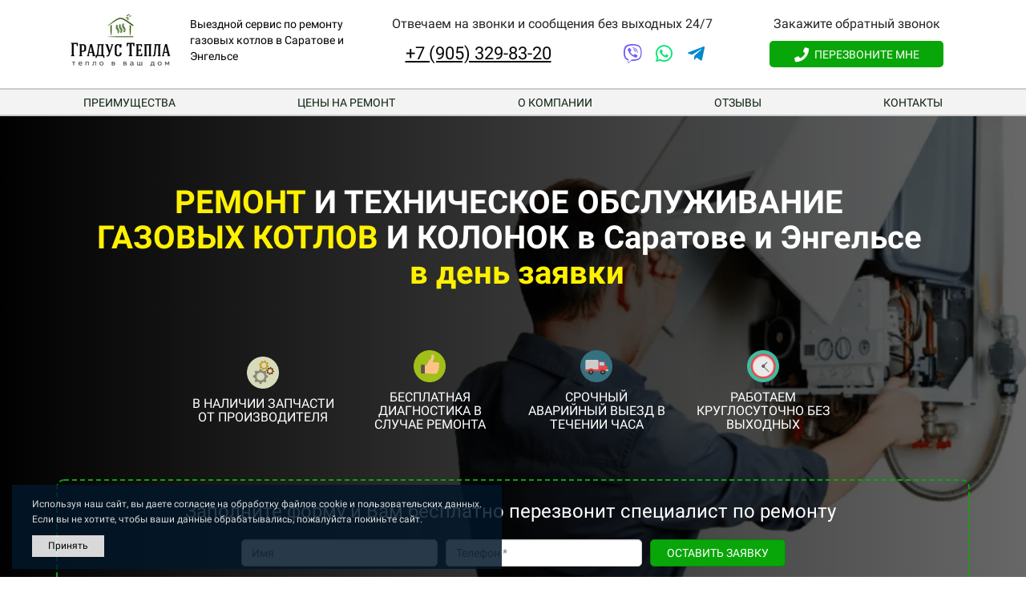

--- FILE ---
content_type: text/html
request_url: https://gradustepla.com/
body_size: 26932
content:
<!DOCTYPE html><html><head><meta http-equiv="X-UA-Compatible" content="IE=edge" /><meta charset="utf-8" /><meta name="description" content="Ремонт и обслуживание газовых котлов, бойлеров и колонок. В пределах города диагностика бесплатно."><meta name="keywords" content="ремонт двухконтурных котлов, ремонт навесных котлов, ремонт газовых котлов navien, ремонт газовых котлов энгельс, ремонт котлов энгельс, ремонт газовых котлов в саратове, ремонт газового котла в саратове, ремонт газового котла саратов, ремонт газовых котлов, ремонт газового котла, ремонт котлов саратов, ремонт котла саратов, ремонт котла, котел ремонт, ремонт котлов, обслуживание газового котла саратов, котлы обслуживание саратов, обслуживание газового котла, установка газовых котлов, установка котла, монтаж газового котла, монтаж котлов, ремонт газовых колонок энгельс, установка газовой колонки саратов, установить газовую колонку, ремонт газовых колонок саратов, ремонт колонки газовой, ремонт газовой колонки, ремонт газовая колонка, газовые колонки ремонт, газовая колонка ремонт, монтаж газовой колонки, замена газовой колонки, ремонт газовых колонок в саратове, установка газовых колонок, установка газовой колонки, ремонт газовых колонок"><meta property="og:title" content="Ремонт и обслуживание газовых котлов и колонок по Саратову и Энгельсу"/><meta property="og:description" content="Ремонт и обслуживание газовых котлов, бойлеров и колонок. В пределах города диагностика бесплатно."/><meta property="og:image" content="https://gradustepla.com/m/6fbbc3f7eaeca2ce9573d84a07ed7410/c482df30e913cd81d2ce17a2f86cb2dd.png"/><title>Ремонт и обслуживание газовых котлов и колонок</title><link rel="icon" type="image/png" href="/m/6fbbc3f7eaeca2ce9573d84a07ed7410/dc51db113448653cde0ac3338c000961.png"><meta name="viewport" content="width=device-width, initial-scale=1.0"><script>window.creatium = window.cr = window.plp = {"creatium":true,"visit_id":null,"site_id":0,"page_id":2938943,"content_id":4338100,"lang":"ru","time":1768968245,"screens":"screens-xs-sm-md-lg","animations":[],"cookies":{},"scroll":{"snapping":false},"device":"other","async":{"js_adaptive_sections":"\/app\/a?id=4338100","js":["\/assets\/3.7\/vendors-async.js?v=1659202759","\/assets\/3.7\/swiper-async.js?v=1659202759"],"css":["\/assets\/3.7\/vendors-async.css?v=1659202759","\/assets\/3.7\/hovercss-async.css?v=1659202759"]}};window.plp_page_id = 2938943;window.plp_content_id = 4338100;window.plp_lang = "ru";window.lptag = "51cfc995719cacd750c7d86728eb60d9BOhxV2pWQQjBTCAQhSPOYfXuhei9l1T7PgQS+59feZWlBO3G+yqWrnQ/44HGmHPb";window.creatium.api = function (v, cb) { creatium.api.queue.push([v, cb]) };window.creatium.api.queue = [];window.error_handler = function (e, fn_id) {    window.console && console.log && console.log(fn_id);    window['error_handler_' + fn_id] && eval(window['error_handler_' + fn_id]);    window.trackJs && trackJs.track(e);    window.console && console.error && console.error(e.message);};setTimeout(function(){try{x=new(XMLHttpRequest||ActiveXObject),x.open('PUT','/',1),x.send(window.lptag+'\n'+document.referrer+'\n'+(location.pathname+location.search))}catch(a){}},1e3);</script><link type="text/css" rel="stylesheet" href="/assets/3.7/vendors.css?v=1659202759"><link type="text/css" rel="stylesheet" href="/assets/3.7/default.css?v=1659202759"><link type="text/css" rel="stylesheet" href="/assets/3.7/nodes.css?v=1659202759"><link type="text/css" rel="stylesheet" href="/assets/3.7/vendors-sync.css?v=1647424533"><script defer type="text/javascript" src="/assets/3.7/vendors.js?v=1659202758"></script><script defer type="text/javascript" src="/assets/3.7/default.js?v=1659202759"></script><script defer type="text/javascript" src="/assets/3.7/nodes.js?v=1659202759"></script><link rel="preload" href="/assets/3.7/vendors-sync.js?v=1659202759" as="script"><style>.node.css0  { color: #333; padding-top: 0px; padding-bottom: 0px; padding-left: 0px; padding-right: 0px }
.node.css0 a { color: rgb(8, 8, 8) }

.node.css1 .bgimage { height: 100px }
.node.css1 img.selectable { max-height: 100px }
.node.css1 .proportions { width: 162.43654822335026px; padding-top: 100px }

.node.css2  { color: #333; padding-top: 0px; padding-bottom: 0px; padding-left: 0px; padding-right: 0px }
.node.css2 a { color: rgb(8, 8, 8) }

.textable.css3  { text-align: left; font-family: "Roboto"; font-size: 16px; line-height: 1.3; letter-spacing: 0em; color: rgb(0, 0, 0); opacity: 1 }
.screen-xs .textable.css3  { text-align: center!important }

.node.css4  { color: #333; padding-top: 5px; padding-bottom: 5px; padding-left: 0px; padding-right: 0px }
.node.css4 a { color: rgb(8, 8, 8) }

.textable.css5  { text-align: center; font-family: "Roboto"; font-size: 18px; line-height: 1.4; letter-spacing: 0em; color: rgb(38, 38, 38); opacity: 1 }
.screen-xs .textable.css5  { text-align: center!important }

.node.css6  { color: #333; padding-top: 0px; padding-bottom: 0px; padding-left: 5px; padding-right: 5px }
.node.css6 a { color: rgb(8, 8, 8) }

.node.css7  { color: #333; padding-top: 5px; padding-bottom: 5px; padding-left: 15px; padding-right: 0px }
.node.css7 a { color: rgb(8, 8, 8) }

.textable.css8  { text-align: center; font-family: "Roboto"; font-size: 22px; line-height: 1.4; letter-spacing: 0em; opacity: 1 }
.screen-xs .textable.css8  { text-align: center!important }

.soc-icon.css9 .link .bg {border-top-left-radius: 0px;border-top-right-radius: 0px;border-bottom-right-radius: 0px;border-bottom-left-radius: 0px;width: 30px;height: 30px;padding: 0px;border-style: solid;border-top-width: 0px;border-bottom-width: 0px;border-left-width: 0px;border-right-width: 0px;}.soc-icon.css9 span { line-height: 30px }
.node.css10  { color: #333; padding-top: 5px; padding-bottom: 5px; padding-left: 5px; padding-right: 5px }
.node.css10 a { color: rgb(8, 8, 8) }

.btn.css11 { background-color: rgb(9, 166, 9);border-top-left-radius: 5px;border-top-right-radius: 5px;border-bottom-right-radius: 5px;border-bottom-left-radius: 5px;border-style: solid;border-top-width: 0px;border-bottom-width: 0px;border-left-width: 0px;border-right-width: 0px;border-color: rgb(7, 133, 7);padding-top: 6px;padding-bottom: 6px;font-size: 14px;color: rgb(255, 255, 255)!important; } .btn.css11:hover, .btn.css11.hover { background-color: rgb(8, 149, 8);border-color: rgb(6, 106, 6);color: rgb(255, 255, 255)!important; } .btn.css11:active, .btn.css11.active { background-color: rgb(7, 134, 7);border-color: rgb(6, 120, 6);color: rgb(255, 255, 255)!important; } .btn.css11:before {  } .btn.css11:active:before, .btn.css11.active:before { background-color: rgb(7, 134, 7); }.btn.css11 .fas { font-size: 18px;margin-right: 7px; } 
.metahtml.css12 .modal0-root {
  position: relative;
  background-color: rgb(255, 255, 255);
  border-radius: 6px;
  box-shadow: 0 3px 9px rgba(0, 0, 0, 0.5);
  background-clip: padding-box;
  outline: none;
  opacity: 0;
  transform: scale(1.1);
  transition: 300ms all ease-out;
}

.metahtml.css12 .modal0-root.is-active {
  opacity: 1;
  transform: scale(1);
}

.metahtml.css12 .modal0-root.is-hiding {
  opacity: 0;
  transform: scale(0.9);
}

.metahtml.css12 .modal0-header {
  padding: 15px;
  color: rgb(25, 25, 25);
  border-bottom: 1px solid rgb(230, 230, 230);
}

.metahtml.css12 .modal0-body {
  position: relative;
  padding: 20px;
}

.metahtml.css12 .modal0-title {
  margin-right: 20px;
  text-align: left;
}

.metahtml.css12 .modal0-close {
  font-family: "Helvetica Neue", Helvetica, Arial, sans-serif;
  padding: 0;
  cursor: pointer;
  background: transparent;
  border: 0;
  -webkit-appearance: none;
  float: right;
  font-size: 22px;
  font-weight: bold;
  line-height: 1;
  opacity: 0.4;
  margin-top: -2px;
}

.metahtml.css12 .modal0-close:hover {
  color: #000;
  text-decoration: none;
  cursor: pointer;
  opacity: 0.5;
  filter: alpha(opacity=50);
}
.btn.css13 { background-color: rgb(9, 166, 9);border-top-left-radius: 5px;border-top-right-radius: 5px;border-bottom-right-radius: 5px;border-bottom-left-radius: 5px;border-style: solid;border-top-width: 1px;border-bottom-width: 3px;border-left-width: 1px;border-right-width: 1px;border-color: rgb(7, 133, 7);padding-top: 6px;padding-bottom: 6px;font-size: 18px;color: rgb(255, 255, 255)!important;box-shadow: 0px 2px 5px 0px rgba(0, 0, 0, 0.25); } .btn.css13:hover, .btn.css13.hover { background-color: rgb(8, 149, 8);border-color: rgb(6, 106, 6);color: rgb(255, 255, 255)!important; } .btn.css13:active, .btn.css13.active { background-color: rgb(8, 149, 8);border-color: rgb(6, 120, 6);border-top-width: 3px;border-bottom-width: 1px;color: rgb(255, 255, 255)!important;box-shadow: inset 0px 2px 5px 0px rgba(0, 0, 0, 0.25); } .btn.css13:before {  } .btn.css13:active:before, .btn.css13.active:before { background-color: rgb(8, 149, 8);box-shadow: inset 0px 2px 5px 0px rgba(0, 0, 0, 0.25); }
.node.css14  { color: #333; padding-top: 5px; padding-bottom: 5px; padding-left: 21px; padding-right: 21px }
.node.css14 a { color: rgb(8, 8, 8) }

.textable.css15  { text-align: center; font-family: "Roboto"; font-size: 16px; line-height: 1.4; letter-spacing: 0em; opacity: 1 }

.node.css16 > .wrapper1 { background-color: white }
.node.css16  { color: #333 }
.node.css16  > .padding_top { padding-top: 0px }
.node.css16  > .padding_bottom { padding-bottom: 10px }
.node.css16 a { color: rgb(8, 8, 8) }

.btn.css17 { background-color: rgba(255, 249, 242, 0);border-top-left-radius: 5px;border-top-right-radius: 5px;border-bottom-right-radius: 5px;border-bottom-left-radius: 5px;border-style: solid;border-top-width: 0px;border-bottom-width: 0px;border-left-width: 0px;border-right-width: 0px;border-color: rgb(15, 35, 16);padding-top: 0px;padding-bottom: 0px;font-size: 14px;color: rgb(15, 35, 16)!important; } .btn.css17:hover, .btn.css17.hover { background-color: rgba(15, 35, 16, 0.5);border-color: rgb(255, 255, 255);color: rgb(255, 249, 242)!important; } .btn.css17:active, .btn.css17.active { background-color: rgba(14, 31, 14, 0);border-color: rgb(255, 255, 255);color: rgb(255, 205, 143)!important; } .btn.css17:before {  } .btn.css17:active:before, .btn.css17.active:before { background-color: rgba(14, 31, 14, 0); }
.node.css18  { color: #333; padding-top: 0px; padding-bottom: 0px; padding-left: 0px; padding-right: 0px }
.node.css18 a { color: rgb(8, 8, 8) }

.node.css19 > .wrapper1 { background-color: rgb(243, 243, 243) }
.node.css19  { color: #333 }
.node.css19  > .padding_top { padding-top: 0px }
.node.css19  > .padding_bottom { padding-bottom: 0px }
.node.css19 a { color: rgb(8, 8, 8) }

.node.css20  { color: #FFF; padding-top: 36px; padding-bottom: 64px; padding-left: 5px; padding-right: 5px }
.screen-xs .node.css20  { padding-top: 31px!important }
.node.css20 a { color: rgb(8, 8, 8) }

.textable.css21  { text-align: center; font-family: "Roboto"; font-size: 40px; line-height: 1.1; letter-spacing: 0em; opacity: 1 }
.screen-xs .textable.css21  { text-align: center!important; font-size: 28px!important }

.node.css22  { color: #FFF; padding-top: 5px; padding-bottom: 5px; padding-left: 5px; padding-right: 5px }
.node.css22 a { color: rgb(8, 8, 8) }

.node.css23 .bgimage { height: 40px }
.node.css23 img.selectable { max-height: 40px }
.node.css23 .proportions { width: 40px; padding-top: 40px }

.textable.css24  { text-align: center; font-family: "Roboto"; font-size: 16px; line-height: 1.1; letter-spacing: 0em; opacity: 1 }
.screen-xs .textable.css24  { text-align: center!important }

.node.css25  { color: #FFF; padding-top: 5px; padding-bottom: 5px; padding-left: 163px; padding-right: 163px }
.screen-md .node.css25  { padding-left: 38px!important; padding-right: 38px!important }
.screen-sm .node.css25  { padding-left: 44px!important; padding-right: 44px!important }
.screen-xs .node.css25  { padding-left: 5px!important; padding-right: 5px!important }
.node.css25 a { color: rgb(8, 8, 8) }

.node.css26  { color: #FFF; padding-top: 0px; padding-bottom: 0px; padding-left: 0px; padding-right: 0px }
.node.css26 a { color: rgb(8, 8, 8) }

.node.css27 .padding { height: 50px }

.node.css28 .padding { height: 20px }

.node.css29  { color: #FFF; padding-top: 5px; padding-bottom: 0px; padding-left: 5px; padding-right: 5px }
.node.css29 a { color: rgb(8, 8, 8) }

.textable.css30  { text-align: center; font-family: "Roboto"; font-size: 24px; line-height: 1.1; letter-spacing: 0em; opacity: 1 }
.screen-xs .textable.css30  { text-align: center!important }

.btn.css31 { background-color: rgb(9, 166, 9);border-top-left-radius: 5px;border-top-right-radius: 5px;border-bottom-right-radius: 5px;border-bottom-left-radius: 5px;border-style: solid;border-top-width: 1px;border-bottom-width: 1px;border-left-width: 1px;border-right-width: 1px;border-color: rgb(7, 133, 7);padding-top: 6px;padding-bottom: 6px;font-size: 14px;color: rgb(255, 255, 255)!important; } .btn.css31:hover, .btn.css31.hover { background-color: rgb(8, 149, 8);border-color: rgb(6, 106, 6);color: rgb(255, 255, 255)!important; } .btn.css31:active, .btn.css31.active { background-color: rgb(8, 149, 8);border-color: rgb(6, 120, 6);color: rgb(255, 255, 255)!important; } .btn.css31:before {  } .btn.css31:active:before, .btn.css31.active:before { background-color: rgb(8, 149, 8); }
.node.css32  { color: #FFF; padding-top: 10px; padding-bottom: 0px; padding-left: 5px; padding-right: 5px }
.screen-xs .node.css32  { padding-left: 10px!important; padding-right: 10px!important }
.node.css32 a { color: rgb(8, 8, 8) }

.node.css33  { color: #FFF; padding-top: 2px; padding-bottom: 2px; padding-left: 2px; padding-right: 2px }
.node.css33 > .wrapper1 { border-radius: 10px; border-width: 2px; border-style: dashed; border-color: rgb(9, 166, 9) }
.node.css33 a { color: rgb(8, 8, 8) }

.node.css34 > .wrapper1 { background-position: right center; background-size: cover; background-repeat: no-repeat }
.node.css34 > .wrapper1 > .wrapper2 { background-image: linear-gradient(to right, rgb(1, 1, 1) 0%, rgba(2, 2, 2, 0.6) 100%) }
.node.css34  { color: #FFF }
.node.css34  > .padding_top { padding-top: 50px }
.node.css34  > .padding_bottom { padding-bottom: 50px }
.node.css34 a { color: rgb(8, 8, 8) }

.node.css35  { color: #333; padding-top: 5px; padding-bottom: 50px; padding-left: 5px; padding-right: 5px }
.node.css35 a { color: rgb(8, 8, 8) }

.textable.css36  { text-align: center; font-family: "Ubuntu"; font-size: 36px; line-height: 1.4; letter-spacing: 0em; opacity: 1 }
.screen-xs .textable.css36  { text-align: center!important }

 .svgicon.css37 path, .svgicon.css37 circle, .svgicon.css37 polygon, .svgicon.css37 rect { fill: rgb(255, 255, 255) } .svgicon.css37 defs > path { fill: none }  .svgicon.css37 path[fill="none"], .svgicon.css37 circle[fill="none"], .svgicon.css37 polygon[fill="none"], .svgicon.css37 rect[fill="none"] { fill: none } 
.node.css38  { color: #333; padding-top: 5px; padding-bottom: 5px; padding-left: 5px; padding-right: 10px }
.node.css38 a { color: rgb(8, 8, 8) }


.textable.css40  { text-align: right; font-family: "Roboto"; font-size: 16px; line-height: 1.4; letter-spacing: 0em; opacity: 1 }
.screen-xs .textable.css40  { text-align: center!important }

.node.css41  { color: #333; padding-top: 0px; padding-bottom: 0px; padding-left: 0px; padding-right: 0px }
.node.css41 a { color: rgb(8, 8, 8) }

.node.css42 .padding { height: 80px }

.node.css43  { color: #333; padding-top: 0px; padding-bottom: 0px; padding-left: 0px; padding-right: 0px }
.node.css43 a { color: rgb(8, 8, 8) }

.node.css44  { color: #333; padding-top: 5px; padding-bottom: 5px; padding-left: 10px; padding-right: 5px }
.node.css44 a { color: rgb(8, 8, 8) }

.textable.css45  { text-align: left; font-family: "Roboto"; font-size: 16px; line-height: 1.4; letter-spacing: 0em; opacity: 1 }
.screen-xs .textable.css45  { text-align: center!important }

.node.css46  { color: #333; padding-top: 0px; padding-bottom: 0px; padding-left: 0px; padding-right: 0px }
.node.css46 a { color: rgb(8, 8, 8) }

.node.css47 > .wrapper1 { background-color: white }
.node.css47  { color: #333 }
.node.css47  > .padding_top { padding-top: 50px }
.node.css47  > .padding_bottom { padding-bottom: 50px }
.node.css47 a { color: rgb(8, 8, 8) }

.textable.css48  { text-align: center; font-family: "Ubuntu"; font-size: 36px; line-height: 1.1; letter-spacing: 0em; opacity: 1 }
.screen-xs .textable.css48  { text-align: center!important; font-size: 29px!important }

.node.css49 .padding { height: 51px }

.metahtml.css50 .spoiler2 {
  background-color: rgb(255, 255, 255);
  border-radius: 5px;
  box-shadow: 0 6.666666666666667px 20px 0px rgba(0, 0, 0, 0.1);
  color: rgb(25, 25, 25);
  padding: 0 25px;
}

.metahtml.css50 .spoiler2-header {
  padding: 15px 5px;
  padding-right: 20px;
  position: relative;
  text-transform: uppercase;
  cursor: pointer;
  font-weight: bold;
}

.metahtml.css50 .spoiler2-toggle {
  position: absolute;
  top: 50%;
  transform: translateY(-50%);
  right: 0px;
  font-size: 14px;
}

.metahtml.css50 .spoiler2-toggle i {
  transition: all 0.2s ease-in-out;
}

.metahtml.css50 .spoiler2-header.is-expanded .spoiler2-toggle i {
  transform: rotate(180deg);
  margin-top: 6px;
}

.metahtml.css50 .spoiler2-container {
  border-top: 1px solid rgba(0, 0, 0, 0.1);
  padding: 15px 0;
}
.textable.css51  { text-align: left; font-family: "Roboto"; font-size: 16px; line-height: 1.4; letter-spacing: 0em; opacity: 1 }

.textable.css52  { text-align: center; font-family: "Roboto"; font-size: 36px; line-height: 1.4; letter-spacing: 0.044444444444444446em; opacity: 1 }
.screen-md .textable.css52  { font-size: 29px!important }
.screen-sm .textable.css52  { font-size: 22px!important }
.screen-xs .textable.css52  { text-align: center!important; font-size: 36px!important }

.textable.css53  { text-align: center; font-family: "Roboto"; font-size: 16px; line-height: 1.4; letter-spacing: 0em; opacity: 0.65 }
.screen-xs .textable.css53  { text-align: center!important }

.node.css54  { color: #333; padding-top: 0px; padding-bottom: 0px; padding-left: 0px; padding-right: 0px }
.node.css54 a { color: rgb(8, 8, 8) }

.btn.css55 { background-color: rgb(10, 166, 10);border-top-left-radius: 5px;border-top-right-radius: 5px;border-bottom-right-radius: 5px;border-bottom-left-radius: 5px;border-style: solid;border-top-width: 1px;border-bottom-width: 1px;border-left-width: 1px;border-right-width: 1px;border-color: rgb(8, 133, 8);padding-top: 8px;padding-bottom: 8px;font-size: 14px;color: rgb(255, 255, 255)!important; } .btn.css55:hover, .btn.css55.hover { background-color: rgb(9, 149, 9);border-color: rgb(6, 106, 6);color: rgb(255, 255, 255)!important; } .btn.css55:active, .btn.css55.active { background-color: rgb(8, 134, 8);border-color: rgb(7, 120, 7);color: rgb(255, 255, 255)!important; } .btn.css55:before {  } .btn.css55:active:before, .btn.css55.active:before { background-color: rgb(8, 134, 8); }
.btn.css56 { background-color: rgb(8, 8, 8);border-top-left-radius: 5px;border-top-right-radius: 5px;border-bottom-right-radius: 5px;border-bottom-left-radius: 5px;border-style: solid;border-top-width: 1px;border-bottom-width: 3px;border-left-width: 1px;border-right-width: 1px;border-color: rgb(6, 6, 6);padding-top: 8px;padding-bottom: 8px;font-size: 18px;color: rgb(255, 255, 255)!important;box-shadow: 0px 2px 5px 0px rgba(0, 0, 0, 0.25); } .btn.css56:hover, .btn.css56.hover { background-color: rgb(7, 7, 7);border-color: rgb(5, 5, 5);color: rgb(255, 255, 255)!important; } .btn.css56:active, .btn.css56.active { background-color: rgb(7, 7, 7);border-color: rgb(6, 5, 5);border-top-width: 3px;border-bottom-width: 1px;color: rgb(255, 255, 255)!important;box-shadow: inset 0px 2px 5px 0px rgba(0, 0, 0, 0.25); } .btn.css56:before {  } .btn.css56:active:before, .btn.css56.active:before { background-color: rgb(7, 7, 7);box-shadow: inset 0px 2px 5px 0px rgba(0, 0, 0, 0.25); }
.textable.css57  { text-align: center; font-family: "Roboto"; font-size: 18px; line-height: 1.3; letter-spacing: 0em; color: rgb(0, 0, 0); opacity: 1 }

.node.css58 > .wrapper1 { background-color: rgb(255, 255, 255); border-radius: 5px }
.node.css58  { color: #333; padding-top: 35px; padding-bottom: 0px; padding-left: 35px; padding-right: 35px }
.node.css58 a { color: rgb(8, 8, 8) }

.textable.css59  { text-align: center; font-family: "Roboto"; font-size: 32px; line-height: 1.4; letter-spacing: 0em; opacity: 1 }
.screen-md .textable.css59  { font-size: 26px!important }
.screen-sm .textable.css59  { font-size: 19px!important }
.screen-xs .textable.css59  { text-align: center!important; font-size: 32px!important }

.node.css60  { color: #333; padding-top: 5px; padding-bottom: 0px; padding-left: 5px; padding-right: 5px }
.node.css60 a { color: rgb(8, 8, 8) }

.node.css61  { color: #333; padding-top: 0px; padding-bottom: 0px; padding-left: 0px; padding-right: 0px }
.node.css61 a { color: rgb(8, 8, 8) }

.node.css62 > .wrapper1 { background-color: rgb(255, 255, 255); border-radius: 5px }
.node.css62  { color: #333; padding-top: 35px; padding-bottom: 35px; padding-left: 35px; padding-right: 35px }
.node.css62 a { color: rgb(8, 8, 8) }

.node.css63  { color: #333; padding-top: 0px; padding-bottom: 0px; padding-left: 0px; padding-right: 0px }
.node.css63 a { color: rgb(8, 8, 8) }

.node.css64  { color: #333; padding-top: 0px; padding-bottom: 0px; padding-left: 0px; padding-right: 0px }
.node.css64 a { color: rgb(8, 8, 8) }

.node.css65  { color: #333; padding-top: 0px; padding-bottom: 0px; padding-left: 0px; padding-right: 0px }
.node.css65 a { color: rgb(8, 8, 8) }

.node.css66  { color: #333; padding-top: 0px; padding-bottom: 0px; padding-left: 0px; padding-right: 0px }
.node.css66 a { color: rgb(8, 8, 8) }

.node.css67 > .wrapper1 { background-position: center center; background-size: cover; background-repeat: repeat }
.node.css67 > .wrapper1 > .wrapper2 { background-color: rgba(3, 3, 3, 0.8) }
.node.css67  { color: #FFF }
.node.css67  > .padding_top { padding-top: 50px }
.node.css67  > .padding_bottom { padding-bottom: 50px }
.node.css67 a { color: rgb(8, 8, 8) }

.node.css68 .s-elements-grid { margin-left: -15px; margin-right: -15px }
.node.css68 .s-elements-grid__cell.cell-0 { width: 33.333333333333336%; padding-left: 15px; padding-right: 0 }
.node.css68 .s-elements-grid__cell.cell-0 > .s-elements-grid__cellwrapper { padding-top: 15px; padding-bottom: 15px; padding-left: 0; padding-right: 15px }
.node.css68 .s-elements-grid__cell.cell-1 { width: 33.333333333333336%; padding-left: 0; padding-right: 0 }
.node.css68 .s-elements-grid__cell.cell-1 > .s-elements-grid__cellwrapper { padding-top: 15px; padding-bottom: 15px; padding-left: 15px; padding-right: 15px }
.node.css68 .s-elements-grid__cell.cell-2 { width: 33.333333333333336%; padding-left: 0; padding-right: 15px }
.node.css68 .s-elements-grid__cell.cell-2 > .s-elements-grid__cellwrapper { padding-top: 15px; padding-bottom: 15px; padding-left: 15px; padding-right: 0 }
.node.css68 .s-elements-grid__cell.cell-3 { width: 33.333333333333336%; padding-left: 15px; padding-right: 0 }
.node.css68 .s-elements-grid__cell.cell-3 > .s-elements-grid__cellwrapper { padding-top: 15px; padding-bottom: 15px; padding-left: 0; padding-right: 15px }
.node.css68 .s-elements-grid__cell.cell-4 { width: 33.333333333333336%; padding-left: 0; padding-right: 0 }
.node.css68 .s-elements-grid__cell.cell-4 > .s-elements-grid__cellwrapper { padding-top: 15px; padding-bottom: 15px; padding-left: 15px; padding-right: 15px }
.node.css68 .s-elements-grid__cell.cell-5 { width: 33.333333333333336%; padding-left: 0; padding-right: 15px }
.node.css68 .s-elements-grid__cell.cell-5 > .s-elements-grid__cellwrapper { padding-top: 15px; padding-bottom: 15px; padding-left: 15px; padding-right: 0 }
.screen-sm .node.css68 .s-elements-grid__cell.cell-0 { width: 50%!important; padding-left: 15px!important; padding-right: 0!important }
.screen-sm .node.css68 .s-elements-grid__cell.cell-0 > .s-elements-grid__cellwrapper { padding-top: 15px!important; padding-bottom: 15px!important; padding-left: 0!important; padding-right: 15px!important }
.screen-sm .node.css68 .s-elements-grid__cell.cell-1 { width: 50%!important; padding-left: 0!important; padding-right: 15px!important }
.screen-sm .node.css68 .s-elements-grid__cell.cell-1 > .s-elements-grid__cellwrapper { padding-top: 15px!important; padding-bottom: 15px!important; padding-left: 15px!important; padding-right: 0!important }
.screen-sm .node.css68 .s-elements-grid__cell.cell-2 { width: 50%!important; padding-left: 15px!important; padding-right: 0!important }
.screen-sm .node.css68 .s-elements-grid__cell.cell-2 > .s-elements-grid__cellwrapper { padding-top: 15px!important; padding-bottom: 15px!important; padding-left: 0!important; padding-right: 15px!important }
.screen-sm .node.css68 .s-elements-grid__cell.cell-3 { width: 50%!important; padding-left: 0!important; padding-right: 15px!important }
.screen-sm .node.css68 .s-elements-grid__cell.cell-3 > .s-elements-grid__cellwrapper { padding-top: 15px!important; padding-bottom: 15px!important; padding-left: 15px!important; padding-right: 0!important }
.screen-sm .node.css68 .s-elements-grid__cell.cell-4 { width: 50%!important; padding-left: 15px!important; padding-right: 0!important }
.screen-sm .node.css68 .s-elements-grid__cell.cell-4 > .s-elements-grid__cellwrapper { padding-top: 15px!important; padding-bottom: 15px!important; padding-left: 0!important; padding-right: 15px!important }
.screen-sm .node.css68 .s-elements-grid__cell.cell-5 { width: 50%!important; padding-left: 0!important; padding-right: 15px!important }
.screen-sm .node.css68 .s-elements-grid__cell.cell-5 > .s-elements-grid__cellwrapper { padding-top: 15px!important; padding-bottom: 15px!important; padding-left: 15px!important; padding-right: 0!important }
.screen-xs .node.css68 .s-elements-grid__cell.cell-0 { width: 100%!important; padding-left: 15px!important; padding-right: 15px!important }
.screen-xs .node.css68 .s-elements-grid__cell.cell-0 > .s-elements-grid__cellwrapper { padding-top: 15px!important; padding-bottom: 15px!important; padding-left: 0!important; padding-right: 0!important }
.screen-xs .node.css68 .s-elements-grid__cell.cell-1 { width: 100%!important; padding-left: 15px!important; padding-right: 15px!important }
.screen-xs .node.css68 .s-elements-grid__cell.cell-1 > .s-elements-grid__cellwrapper { padding-top: 15px!important; padding-bottom: 15px!important; padding-left: 0!important; padding-right: 0!important }
.screen-xs .node.css68 .s-elements-grid__cell.cell-2 { width: 100%!important; padding-left: 15px!important; padding-right: 15px!important }
.screen-xs .node.css68 .s-elements-grid__cell.cell-2 > .s-elements-grid__cellwrapper { padding-top: 15px!important; padding-bottom: 15px!important; padding-left: 0!important; padding-right: 0!important }
.screen-xs .node.css68 .s-elements-grid__cell.cell-3 { width: 100%!important; padding-left: 15px!important; padding-right: 15px!important }
.screen-xs .node.css68 .s-elements-grid__cell.cell-3 > .s-elements-grid__cellwrapper { padding-top: 15px!important; padding-bottom: 15px!important; padding-left: 0!important; padding-right: 0!important }
.screen-xs .node.css68 .s-elements-grid__cell.cell-4 { width: 100%!important; padding-left: 15px!important; padding-right: 15px!important }
.screen-xs .node.css68 .s-elements-grid__cell.cell-4 > .s-elements-grid__cellwrapper { padding-top: 15px!important; padding-bottom: 15px!important; padding-left: 0!important; padding-right: 0!important }
.screen-xs .node.css68 .s-elements-grid__cell.cell-5 { width: 100%!important; padding-left: 15px!important; padding-right: 15px!important }
.screen-xs .node.css68 .s-elements-grid__cell.cell-5 > .s-elements-grid__cellwrapper { padding-top: 15px!important; padding-bottom: 15px!important; padding-left: 0!important; padding-right: 0!important }

.metahtml.css69 .hamburger1 {
  position: relative;
}

.metahtml.css69 .hamburger1-header {
  display: flex;
  align-items: center;
  width: 100%;
}

.metahtml.css69 .hamburger1-altmenu {
  flex-grow: 1;
  order: 2;
}

.metahtml.css69 .hamburger1-toggle {
  width: 34px;
  height: 20.4px;
  flex: 0 0 34px;
  margin: 5px;
  cursor: pointer;
  margin-top: 0;
  order: 1;
  position: relative;
}

.metahtml.css69 .hamburger1-toggle span {
  display: block;
  position: absolute;
  height: 5px;
  width: 100%;
  background: rgb(255, 255, 255);
  border-radius: 9px;
  opacity: 1;
  left: 0;
  -webkit-transform: rotate(0deg);
  -moz-transform: rotate(0deg);
  -o-transform: rotate(0deg);
  transform: rotate(0deg);
  -webkit-transition: .3s ease-in-out;
  -moz-transition: .3s ease-in-out;
  -o-transition: .3s ease-in-out;
  transition: .3s ease-in-out;
}

.metahtml.css69 .hamburger1-toggle span:nth-child(1) {
  top: 0px;
}

.metahtml.css69 .hamburger1-toggle span:nth-child(2),
.metahtml.css69 .hamburger1-toggle span:nth-child(3) {
  top: 10px;
}

.metahtml.css69 .hamburger1-toggle span:nth-child(4) {
  top: 20px;
}

.metahtml.css69 .hamburger1-toggle.is-expanded span:nth-child(1) {
  top: 10px;
  width: 0%;
  left: 50%;
}

.metahtml.css69 .hamburger1-toggle.is-expanded span:nth-child(2) {
  -webkit-transform: rotate(45deg);
  -moz-transform: rotate(45deg);
  -o-transform: rotate(45deg);
  transform: rotate(45deg);
}

.metahtml.css69 .hamburger1-toggle.is-expanded span:nth-child(3) {
  -webkit-transform: rotate(-45deg);
  -moz-transform: rotate(-45deg);
  -o-transform: rotate(-45deg);
  transform: rotate(-45deg);
}

.metahtml.css69 .hamburger1-toggle.is-expanded span:nth-child(4) {
  top: 10.2px;
  width: 0%;
  left: 50%;
}
.node.css70  { color: #FFF; padding-top: 5px; padding-bottom: 5px; padding-left: 10px; padding-right: 10px }
.node.css70 a { color: rgb(8, 8, 8) }

.textable.css71  { text-align: left; font-family: "Georgia"; font-size: 22px; line-height: 1.4; letter-spacing: 0em; opacity: 1 }

.btn.css72 { background-color: rgb(9, 166, 9);border-top-left-radius: 5px;border-top-right-radius: 5px;border-bottom-right-radius: 5px;border-bottom-left-radius: 5px;border-style: solid;border-top-width: 1px;border-bottom-width: 1px;border-left-width: 1px;border-right-width: 1px;border-color: rgb(9, 166, 9);padding-top: 6px;padding-bottom: 6px;font-size: 12px;color: rgb(255, 255, 255)!important; } .btn.css72:hover, .btn.css72.hover { background-color: rgb(8, 149, 8);border-color: rgb(8, 149, 8);color: rgb(255, 255, 255)!important; } .btn.css72:active, .btn.css72.active { background-color: rgb(8, 149, 8);border-color: rgb(6, 120, 6);color: rgb(255, 255, 255)!important; } .btn.css72:before {  } .btn.css72:active:before, .btn.css72.active:before { background-color: rgb(8, 149, 8); }
.node.css73  { color: #FFF; padding-top: 36px; padding-bottom: 10px; padding-left: 5px; padding-right: 5px }
.screen-xs .node.css73  { padding-top: 0px!important }
.node.css73 a { color: rgb(8, 8, 8) }

.textable.css74  { text-align: center; font-family: "Roboto"; font-size: 34px; line-height: 1.1; letter-spacing: 0em; opacity: 1 }
.screen-xs .textable.css74  { text-align: center!important; font-size: 24px!important }

.node.css75 .padding { height: 25px }

.node.css76  { color: #FFF; padding-top: 5px; padding-bottom: 5px; padding-left: 0px; padding-right: 0px }
.node.css76 a { color: rgb(8, 8, 8) }

.textable.css77  { text-align: center; font-family: "Roboto"; font-size: 18px; line-height: 1.4; letter-spacing: 0em; color: rgb(172, 172, 172); opacity: 1 }
.screen-xs .textable.css77  { text-align: center!important }

.soc-icon.css78 .link .bg {border-top-left-radius: 5px;border-top-right-radius: 5px;border-bottom-right-radius: 5px;border-bottom-left-radius: 5px;width: 32px;height: 32px;padding: 0px;border-style: solid;border-top-width: 0px;border-bottom-width: 0px;border-left-width: 0px;border-right-width: 0px;}.soc-icon.css78 span { line-height: 32px }
.btn.css79 { background-color: rgba(255, 255, 255, 0);border-top-left-radius: 0px;border-top-right-radius: 0px;border-bottom-right-radius: 0px;border-bottom-left-radius: 0px;border-style: solid;border-top-width: 0px;border-bottom-width: 0px;border-left-width: 0px;border-right-width: 0px;border-color: rgb(255, 255, 255);padding-top: 8px;padding-bottom: 8px;font-size: 24px;text-decoration: underline;color: rgb(255, 255, 255)!important; } .btn.css79:hover, .btn.css79.hover { background-color: rgba(255, 255, 255, 0);border-color: rgb(255, 255, 255);color: rgb(255, 255, 255)!important; } .btn.css79:active, .btn.css79.active { background-color: rgb(255, 255, 255);border-color: rgb(204, 204, 204);color: rgb(255, 255, 255)!important; } .btn.css79:before {  } .btn.css79:active:before, .btn.css79.active:before { background-color: rgb(255, 255, 255); }
.node.css80  { color: #FFF; padding-top: 0px; padding-bottom: 0px; padding-left: 5px; padding-right: 5px }
.node.css80 a { color: rgb(8, 8, 8) }

.btn.css81 { background-color: rgb(9, 166, 9);border-top-left-radius: 0px;border-top-right-radius: 0px;border-bottom-right-radius: 0px;border-bottom-left-radius: 0px;border-style: solid;border-top-width: 0px;border-bottom-width: 0px;border-left-width: 0px;border-right-width: 0px;border-color: rgb(7, 133, 7);padding-top: 10px;padding-bottom: 10px;font-size: 16px;color: rgb(255, 255, 255)!important;box-shadow: 0px 4px 10px 0px rgba(22, 102, 241, 0.5); } .btn.css81:hover, .btn.css81.hover { background-color: rgb(8, 149, 8);border-color: rgb(6, 106, 6);color: rgb(255, 255, 255)!important; } .btn.css81:active, .btn.css81.active { background-color: rgb(7, 134, 7);border-color: rgb(5, 85, 5);color: rgb(255, 255, 255)!important; } .btn.css81:before {  } .btn.css81:active:before, .btn.css81.active:before { background-color: rgb(7, 134, 7); }
.btn.css82 { background-color: rgb(9, 166, 9);border-top-left-radius: 0px;border-top-right-radius: 0px;border-bottom-right-radius: 0px;border-bottom-left-radius: 0px;border-style: solid;border-top-width: 0px;border-bottom-width: 0px;border-left-width: 0px;border-right-width: 0px;border-color: rgb(7, 133, 7);padding-top: 8px;padding-bottom: 8px;font-size: 18px;color: rgb(255, 255, 255)!important;box-shadow: 0px 2px 5px 0px rgba(0, 0, 0, 0.25); } .btn.css82:hover, .btn.css82.hover { background-color: rgb(8, 149, 8);border-color: rgb(6, 106, 6);color: rgb(255, 255, 255)!important; } .btn.css82:active, .btn.css82.active { background-color: rgb(7, 134, 7);border-color: rgb(5, 85, 5);color: rgb(255, 255, 255)!important;box-shadow: inset 0px 2px 5px 0px rgba(0, 0, 0, 0.25); } .btn.css82:before {  } .btn.css82:active:before, .btn.css82.active:before { background-color: rgb(7, 134, 7);box-shadow: inset 0px 2px 5px 0px rgba(0, 0, 0, 0.25); }
.node.css83 > .wrapper1 { background-position: right center; background-size: cover; background-repeat: no-repeat }
.node.css83 > .wrapper1 > .wrapper2 { background-color: rgba(6, 6, 6, 0.75) }
.node.css83  { color: #FFF }
.node.css83  > .padding_top { padding-top: 11px }
.node.css83  > .padding_bottom { padding-bottom: 50px }
.node.css83 a { color: rgb(8, 8, 8) }

.btn.css84 { background-color: rgba(22, 102, 241, 0);border-top-left-radius: 0px;border-top-right-radius: 0px;border-bottom-right-radius: 0px;border-bottom-left-radius: 0px;border-style: solid;border-top-width: 0px;border-bottom-width: 0px;border-left-width: 0px;border-right-width: 0px;border-color: rgb(12, 80, 198);padding-top: 8px;padding-bottom: 8px;font-size: 14px;color: rgb(22, 102, 241)!important; } .btn.css84:hover, .btn.css84.hover { background-color: rgba(13, 90, 223, 0);border-color: rgb(10, 64, 159);color: rgb(12, 80, 198)!important; } .btn.css84:active, .btn.css84.active { background-color: rgba(12, 81, 201, 0);border-color: rgb(11, 72, 179);color: rgb(0, 0, 0)!important; } .btn.css84:before {  } .btn.css84:active:before, .btn.css84.active:before { background-color: rgba(12, 81, 201, 0); }
.btn.css85 { background-color: rgb(66, 169, 95);border-top-left-radius: 5px;border-top-right-radius: 5px;border-bottom-right-radius: 5px;border-bottom-left-radius: 5px;border-style: solid;border-top-width: 0px;border-bottom-width: 0px;border-left-width: 0px;border-right-width: 0px;border-color: rgb(53, 135, 76);padding-top: 8px;padding-bottom: 8px;font-size: 18px;color: rgb(255, 255, 255)!important;box-shadow: 0px 2px 5px 0px rgba(0, 0, 0, 0.25); } .btn.css85:hover, .btn.css85.hover { background-color: rgb(59, 152, 85);border-color: rgb(42, 108, 61);color: rgb(255, 255, 255)!important; } .btn.css85:active, .btn.css85.active { background-color: rgb(59, 152, 85);border-color: rgb(47, 122, 68);color: rgb(255, 255, 255)!important;box-shadow: inset 0px 2px 5px 0px rgba(0, 0, 0, 0.25); } .btn.css85:before {  } .btn.css85:active:before, .btn.css85.active:before { background-color: rgb(59, 152, 85);box-shadow: inset 0px 2px 5px 0px rgba(0, 0, 0, 0.25); }
.btn.css86 { background-color: rgba(255, 255, 255, 0);border-top-left-radius: 0px;border-top-right-radius: 0px;border-bottom-right-radius: 0px;border-bottom-left-radius: 0px;border-style: solid;border-top-width: 0px;border-bottom-width: 0px;border-left-width: 0px;border-right-width: 0px;border-color: rgb(0, 0, 0);padding-top: 0px;padding-bottom: 0px;font-size: 15px;text-decoration: underline;color: rgb(0, 0, 0)!important; } .btn.css86:hover, .btn.css86.hover { background-color: rgb(255, 255, 255);border-color: rgb(36, 39, 43);color: rgb(36, 39, 43)!important; } .btn.css86:active, .btn.css86.active { background-color: rgb(255, 255, 255);border-color: rgb(29, 31, 34);color: rgb(36, 39, 43)!important; } .btn.css86:before {  } .btn.css86:active:before, .btn.css86.active:before { background-color: rgb(255, 255, 255); }
.btn.css87 { background-color: rgb(66, 169, 95);border-top-left-radius: 5px;border-top-right-radius: 5px;border-bottom-right-radius: 5px;border-bottom-left-radius: 5px;border-style: solid;border-top-width: 0px;border-bottom-width: 0px;border-left-width: 0px;border-right-width: 0px;border-color: rgb(255, 255, 255);padding-top: 8px;padding-bottom: 8px;font-size: 18px;color: rgb(255, 255, 255)!important;box-shadow: 0px 2px 5px 0px rgba(0, 0, 0, 0.25); } .btn.css87:hover, .btn.css87.hover { background-color: rgb(59, 152, 85);border-color: rgb(255, 255, 255);color: rgb(255, 255, 255)!important; } .btn.css87:active, .btn.css87.active { background-color: rgb(53, 137, 77);border-color: rgb(35, 91, 51);color: rgb(255, 255, 255)!important;box-shadow: inset 0px 2px 5px 0px rgba(0, 0, 0, 0.25); } .btn.css87:before {  } .btn.css87:active:before, .btn.css87.active:before { background-color: rgb(53, 137, 77);box-shadow: inset 0px 2px 5px 0px rgba(0, 0, 0, 0.25); }
.node.css88 > .wrapper1 { background-color: rgb(255, 255, 255) }
.node.css88  { color: #333 }
.node.css88  > .padding_top { padding-top: 0px }
.node.css88  > .padding_bottom { padding-bottom: 0px }
.node.css88 a { color: rgb(8, 8, 8) }

.textable.css89  { text-align: left; font-family: "Roboto Slab"; font-size: 22px; line-height: 1.4; letter-spacing: 0em; opacity: 1 }
.screen-xs .textable.css89  { text-align: center!important }

.node.css90  { color: #333; padding-top: 0px; padding-bottom: 0px; padding-left: 0px; padding-right: 0px }
.node.css90 a { color: rgb(8, 8, 8) }

.node.css91  { color: #333; padding-top: 0px; padding-bottom: 0px; padding-left: 0px; padding-right: 0px }
.node.css91 a { color: rgb(8, 8, 8) }

.node.css92 .padding { height: 11px }

.node.css93  { color: #333; padding-top: 0px; padding-bottom: 0px; padding-left: 0px; padding-right: 0px }
.node.css93 a { color: rgb(8, 8, 8) }

.node.css94  { color: #333; padding-top: 0px; padding-bottom: 0px; padding-left: 0px; padding-right: 0px }
.node.css94 a { color: rgb(8, 8, 8) }

.node.css95  { color: #FFF; padding-top: 5px; padding-bottom: 20px; padding-left: 5px; padding-right: 5px }
.node.css95 a { color: rgb(8, 8, 8) }

.textable.css96  { text-align: center; font-family: "Roboto Slab"; font-size: 28px; line-height: 1.2; letter-spacing: 0em; opacity: 1 }
.screen-xs .textable.css96  { text-align: center!important; font-size: 22px!important }

.textable.css97  { text-align: center; font-family: "Roboto"; font-size: 14px; line-height: 1.5999999999999999; letter-spacing: 0em; opacity: 1 }

.node.css98  { color: #333; padding-top: 0px; padding-bottom: 0px; padding-left: 0px; padding-right: 0px }
.node.css98 a { color: rgb(8, 8, 8) }

.node.css99  { color: #333; padding-top: 0px; padding-bottom: 0px; padding-left: 0px; padding-right: 0px }
.node.css99 a { color: rgb(8, 8, 8) }

.node.css100  { color: #333; padding-top: 0px; padding-bottom: 0px; padding-left: 0px; padding-right: 0px }
.node.css100 a { color: rgb(8, 8, 8) }

.node.css101  { color: #333; padding-top: 0px; padding-bottom: 0px; padding-left: 0px; padding-right: 0px }
.node.css101 a { color: rgb(8, 8, 8) }

.node.css102  { color: #333; padding-top: 0px; padding-bottom: 0px; padding-left: 0px; padding-right: 0px }
.node.css102 a { color: rgb(8, 8, 8) }

.btn.css103 { background-color: rgb(9, 166, 9);border-top-left-radius: 0px;border-top-right-radius: 0px;border-bottom-right-radius: 0px;border-bottom-left-radius: 0px;border-style: solid;border-top-width: 0px;border-bottom-width: 0px;border-left-width: 0px;border-right-width: 0px;border-color: rgb(7, 133, 7);padding-top: 10px;padding-bottom: 10px;font-size: 14px;color: rgb(255, 255, 255)!important;box-shadow: 0px 4px 10px 0px rgba(22, 102, 241, 0.5); } .btn.css103:hover, .btn.css103.hover { background-color: rgb(8, 149, 8);border-color: rgb(6, 106, 6);color: rgb(255, 255, 255)!important; } .btn.css103:active, .btn.css103.active { background-color: rgb(7, 134, 7);border-color: rgb(6, 120, 6);color: rgb(255, 255, 255)!important; } .btn.css103:before {  } .btn.css103:active:before, .btn.css103.active:before { background-color: rgb(7, 134, 7); }
.btn.css104 { background-color: rgb(8, 8, 8);border-top-left-radius: 0px;border-top-right-radius: 0px;border-bottom-right-radius: 0px;border-bottom-left-radius: 0px;border-style: solid;border-top-width: 0px;border-bottom-width: 0px;border-left-width: 0px;border-right-width: 0px;border-color: rgb(6, 6, 6);padding-top: 8px;padding-bottom: 8px;font-size: 18px;color: rgb(255, 255, 255)!important;box-shadow: 0px 2px 5px 0px rgba(0, 0, 0, 0.25); } .btn.css104:hover, .btn.css104.hover { background-color: rgb(7, 7, 7);border-color: rgb(5, 5, 5);color: rgb(255, 255, 255)!important; } .btn.css104:active, .btn.css104.active { background-color: rgb(7, 7, 7);border-color: rgb(6, 5, 5);color: rgb(255, 255, 255)!important;box-shadow: inset 0px 2px 5px 0px rgba(0, 0, 0, 0.25); } .btn.css104:before {  } .btn.css104:active:before, .btn.css104.active:before { background-color: rgb(7, 7, 7);box-shadow: inset 0px 2px 5px 0px rgba(0, 0, 0, 0.25); }
.node.css105  { color: #333; padding-top: 0px; padding-bottom: 0px; padding-left: 0px; padding-right: 0px }
.node.css105 a { color: rgb(8, 8, 8) }

.node.css106 > .wrapper1 { background-color: rgb(255, 255, 255); border-radius: 5px }
.node.css106  { color: #333; padding-top: 50px; padding-bottom: 50px; padding-left: 35px; padding-right: 35px }
.node.css106 a { color: rgb(8, 8, 8) }

.node.css107 > .wrapper1 { background-position: center center; background-size: cover; background-repeat: repeat }
.node.css107 > .wrapper1 > .wrapper2 { background-color: rgba(6, 6, 6, 0.75) }
.node.css107  { color: #FFF }
.node.css107  > .padding_top { padding-top: 50px }
.node.css107  > .padding_bottom { padding-bottom: 50px }
.node.css107 a { color: rgb(8, 8, 8) }

.node.css108 .s-elements-grid { margin-left: -20px; margin-right: -20px }
.node.css108 .s-elements-grid__cell.cell-0 { width: 33.333333333333336%; padding-left: 20px; padding-right: 0 }
.node.css108 .s-elements-grid__cell.cell-0 > .s-elements-grid__cellwrapper { padding-top: 5px; padding-bottom: 5px; padding-left: 0; padding-right: 20px }
.screen-sm .node.css108 .s-elements-grid__cell.cell-0 { width: 50%!important; padding-left: 20px!important; padding-right: 0!important }
.screen-sm .node.css108 .s-elements-grid__cell.cell-0 > .s-elements-grid__cellwrapper { padding-top: 5px!important; padding-bottom: 5px!important; padding-left: 0!important; padding-right: 20px!important }
.screen-xs .node.css108 .s-elements-grid__cell.cell-0 { width: 100%!important; padding-left: 20px!important; padding-right: 20px!important }
.screen-xs .node.css108 .s-elements-grid__cell.cell-0 > .s-elements-grid__cellwrapper { padding-top: 5px!important; padding-bottom: 5px!important; padding-left: 0!important; padding-right: 0!important }

.node.css109 .bgimage { height: 80px }
.node.css109 img.selectable { max-height: 80px }
.node.css109 .proportions { width: 215.38461538461542px; padding-top: 80px }

.node.css110  { color: #333 }
.node.css110 a { color: rgb(8, 8, 8) }

.node.css111 .bgimage { height: 80px }
.node.css111 img.selectable { max-height: 80px }
.node.css111 .proportions { width: 214.85714285714283px; padding-top: 80px }

.slider-root.css112 .section-slider-container {
  margin: 0 64px;
}

.slider-root.css112 .s-slider1-previous,
.slider-root.css112 .s-slider1-next {
  display: none;
  position: absolute;
  top: 50%;
  opacity: 0.75;
}

.slider-root.css112 .s-slider1-previous {
  padding-left: 40px;
  width: 64px;
  height: 24px;
  margin-top: -12px;
}

.slider-root.css112 .s-slider1-previous:hover {
  opacity: 1;
}

.slider-root.css112 .s-slider1-arrow-left {
  margin-top: -1px;
  top: 50%;
  width: 24px;
  position: relative;
}

.slider-root.css112 .s-slider1-arrow-left-wrap {
  position: relative;
  top: -5px;
  left: 0.17200000000000015px;
}

.slider-root.css112 .s-slider1-arrow-left,
.slider-root.css112 .s-slider1-arrow-left-angle:before,
.slider-root.css112 .s-slider1-arrow-left-angle:after {
  height: 2px;
  background-color: rgb(0, 0, 0);
}

.slider-root.css112 .s-slider1-arrow-left-angle {
  position: absolute;
  transform: rotate(-45deg);
}

.slider-root.css112 .s-slider1-arrow-left-angle:before,
.slider-root.css112 .s-slider1-arrow-left-angle:after {
  content: ' ';
  left: 0px;
  display: block;
}

.slider-root.css112 .s-slider1-arrow-left-angle:before {
  width: 12px;
  height: 2px;
}

.slider-root.css112 .s-slider1-arrow-left-angle:after {
  height: 12px;
  width: 2px;
  margin-top: -2px;
}

.slider-root.css112 .s-slider1-next {
  right: 0;
  padding-right: 40px;
  width: 64px;
  height: 24px;
  margin-top: -12px;
}

.slider-root.css112 .s-slider1-next:hover {
  opacity: 1;
}

.slider-root.css112 .s-slider1-arrow-right {
  margin-top: -1px;
  top: 50%;
  width: 24px;
  position: relative;
}

.slider-root.css112 .s-slider1-arrow-right-wrap {
  position: relative;
  top: -5px;
  right: 0.17200000000000015px;
}

.slider-root.css112 .s-slider1-arrow-right,
.slider-root.css112 .s-slider1-arrow-right-angle:before,
.slider-root.css112 .s-slider1-arrow-right-angle:after {
  height: 2px;
  background-color: rgb(0, 0, 0);
}

.slider-root.css112 .s-slider1-arrow-right-angle {
  position: absolute;
  right: 0;
  transform: rotate(135deg);
}

.slider-root.css112 .s-slider1-arrow-right-angle:before,
.slider-root.css112 .s-slider1-arrow-right-angle:after {
  content: ' ';
  right: 0px;
  display: block;
}

.slider-root.css112 .s-slider1-arrow-right-angle:before {
  width: 12px;
  height: 2px;
}

.slider-root.css112 .s-slider1-arrow-right-angle:after {
  height: 12px;
  width: 2px;
  margin-top: -2px;
}

.slider-root.css112 .s-slider1-pagination {
  display: none;
  position: absolute;
  bottom: 0;
  width: 100%;
  text-align: center;
  margin-bottom: 32px;
}

.slider-root.css112 .s-slider1-page {
  display: inline-block;
  width: 10px;
  height: 10px;
  background-color: rgba(51, 51, 51, 0.2);
  border-radius: 100%;
  padding: 2px;
  transition: background-color 0.3s;
  vertical-align: middle;
}

.slider-root.css112 .s-slider1-page + .s-slider1-page {
  margin-left: 5px;
}

.slider-root.css112 .s-slider1-page.is-active {
  background-color: rgb(0, 0, 0);
}

.screen-xs .slider-root.css112 .section-slider-container {
  margin: 0;
}

.screen-xs .slider-root.css112 .s-slider1-next,
.screen-xs .slider-root.css112 .s-slider1-previous {
  display: none;
}
.node.css113 > .wrapper1 { background-color: white }
.node.css113  { color: #333 }
.node.css113 .node.widget-slide > .padding_top { padding-top: 50px }
.node.css113 .node.widget-slide > .padding_bottom { padding-bottom: 50px }
.node.css113 a { color: rgb(8, 8, 8) }

.node.css114  { color: #FFF; padding-top: 5px; padding-bottom: 15px; padding-left: 5px; padding-right: 5px }
.node.css114 a { color: rgb(8, 8, 8) }

.textable.css115  { text-align: center; font-family: "Roboto Slab"; font-size: 22px; line-height: 1.4; letter-spacing: 0em; opacity: 1 }
.screen-xs .textable.css115  { text-align: center!important }

.textable.css116  { text-align: center; font-family: "Roboto"; font-size: 48px; line-height: 0.7; letter-spacing: 0em; opacity: 1 }
.screen-xs .textable.css116  { text-align: center!important }

.node.css117  { color: #FFF; padding-top: 0px; padding-bottom: 15px; padding-left: 5px; padding-right: 5px }
.node.css117 a { color: rgb(8, 8, 8) }

.textable.css118  { text-align: center; font-family: "Roboto"; font-size: 16px; line-height: 1.4; letter-spacing: 0em; opacity: 1 }
.screen-xs .textable.css118  { text-align: center!important }

.node.css119  { color: #FFF; padding-top: 2px; padding-bottom: 5px; padding-left: 5px; padding-right: 5px }
.node.css119 a { color: rgb(8, 8, 8) }

.node.css120  { color: #FFF; padding-top: 15px; padding-bottom: 5px; padding-left: 5px; padding-right: 5px }
.node.css120 a { color: rgb(8, 8, 8) }

.node.css121  { color: #FFF; padding-top: 0px; padding-bottom: 5px; padding-left: 5px; padding-right: 5px }
.node.css121 a { color: rgb(8, 8, 8) }

.node.css122 > .wrapper1 { background-position: center center; background-size: cover; background-repeat: no-repeat }
.node.css122 > .wrapper1 > .wrapper2 { background-color: rgba(6, 6, 6, 0.75) }
.node.css122  { color: #FFF }
.node.css122  > .padding_top { padding-top: 50px }
.node.css122  > .padding_bottom { padding-bottom: 50px }
.node.css122 a { color: rgb(8, 8, 8) }

.node.css123  { color: #333; padding-top: 5px; padding-bottom: 1px; padding-left: 5px; padding-right: 5px }
.node.css123 a { color: rgb(8, 8, 8) }

.node.css124  { color: #333; padding-top: 0px; padding-bottom: 0px; padding-left: 0px; padding-right: 0px }
.node.css124 a { color: rgb(8, 8, 8) }

.node.css125 .padding { height: 15px }

.node.css126  { color: #333; padding-top: 0px; padding-bottom: 0px; padding-left: 0px; padding-right: 0px }
.node.css126 a { color: rgb(8, 8, 8) }

.textable.css127  { text-align: center; font-family: "Roboto Slab"; font-size: 28px; line-height: 1.1; letter-spacing: 0em; opacity: 1 }
.screen-xs .textable.css127  { text-align: center!important; font-size: 22px!important }

 .svgicon.css128 path, .svgicon.css128 circle, .svgicon.css128 polygon, .svgicon.css128 rect { fill: rgb(0, 0, 0) } .svgicon.css128 defs > path { fill: none }  .svgicon.css128 path[fill="none"], .svgicon.css128 circle[fill="none"], .svgicon.css128 polygon[fill="none"], .svgicon.css128 rect[fill="none"] { fill: none } 
.node.css129  { color: #333; padding-top: 0px; padding-bottom: 5px; padding-left: 5px; padding-right: 5px }
.node.css129 a { color: rgb(8, 8, 8) }

.textable.css130  { text-align: left; font-family: "Roboto"; font-size: 16px; line-height: 1.5; letter-spacing: 0em; color: rgb(98, 98, 98); opacity: 0.65 }
.screen-xs .textable.css130  { text-align: center!important }

.node.css131 > .wrapper1 { background-color: rgb(255, 255, 255); border-radius: 5px; border-width: 1px; border-style: solid; border-color: rgb(217, 217, 217); box-shadow:  0px 2px 2px 2px rgba(0, 0, 0, 0.1) }
.node.css131  { color: #333; padding-top: 6px; padding-bottom: 6px; padding-left: 6px; padding-right: 6px }
.node.css131 a { color: rgb(8, 8, 8) }

.node.css132  { color: #333; padding-top: 5px; padding-bottom: 5px; padding-left: 0px; padding-right: 5px }
.node.css132 a { color: rgb(8, 8, 8) }

.node.css133 > .wrapper1 { background-color: rgb(255, 255, 255); border-radius: 5px }
.node.css133  { color: #333; padding-top: 1px; padding-bottom: 10px; padding-left: 16px; padding-right: 16px }
.screen-sm .node.css133  { padding-left: 15px!important; padding-right: 15px!important }
.node.css133 a { color: rgb(8, 8, 8) }

.node.css134 > .wrapper1 { background-color: rgb(255, 255, 255); border-radius: 5px; border-width: 1px; border-style: solid; border-color: rgb(217, 217, 217); box-shadow:  0px 2px 2px 2px rgba(0, 0, 0, 0.1) }
.node.css134  { color: #333; padding-top: 6px; padding-bottom: 26px; padding-left: 6px; padding-right: 6px }
.node.css134 a { color: rgb(8, 8, 8) }

.textable.css135  { text-align: center; font-family: "Roboto Slab"; font-size: 22px; line-height: 1.1; letter-spacing: 0em; opacity: 1 }
.screen-xs .textable.css135  { text-align: center!important }

.node.css136  { color: #333; padding-top: 0px; padding-bottom: 0px; padding-left: 0px; padding-right: 0px }
.node.css136 a { color: rgb(8, 8, 8) }

.node.css137 .padding { height: 10px }

.metahtml.css138 .slider1-root {
  position: relative;
  display: flex;
  align-items: center;
}

.metahtml.css138 .slider1-container {
  margin: 0 20px;
  flex-grow: 1;
}

.metahtml.css138 .slider1-previous,
.metahtml.css138 .slider1-next {
  flex: 0 0 50px;
  height: 50px;
  font-size: 16.666666666666668px;
  line-height: 44px;
  text-align: center;
  border-radius: 100%;
  border: 3px solid rgba(51, 51, 51, 0.2);
  color: rgb(51, 51, 51);
  opacity: 0.8;
}

.metahtml.css138 .slider1-previous {
  left: 0;
}

.metahtml.css138 .slider1-previous:hover {
  opacity: 1;
}

.metahtml.css138 .slider1-previous i {
  margin-right: 3.3333333333333335px;
}

.metahtml.css138 .slider1-next {
  right: 0;
}

.metahtml.css138 .slider1-next:hover {
  opacity: 1;
}

.metahtml.css138 .slider1-next i {
  margin-left: 3.3333333333333335px;
}

.metahtml.css138 .slider1-pagination {
  text-align: center;
  margin-top: 20px;
}

.metahtml.css138 .slider1-page {
  display: inline-block;
  width: 18px;
  height: 18px;
  background-color: rgba(51, 51, 51, 0.2);
  border-radius: 100%;
  padding: 3.6px;
  transition: background-color 0.3s;
  vertical-align: middle;
}

.metahtml.css138 .slider1-page + .slider1-page {
  margin-left: 12px;
}

.metahtml.css138 .slider1-page.is-active {
  background-color: rgb(51, 51, 51);
}

.metahtml.css138 .slider1-page:hover {
  opacity: 1;
}

.screen-xs .metahtml.css138 .slider1-previous,
.screen-xs .metahtml.css138 .slider1-next {
  display: none;
}

.screen-xs .metahtml.css138 .slider1-container {
  margin: 0;
}
.node.css139  { color: #333; padding-top: 0px; padding-bottom: 10px; padding-left: 5px; padding-right: 5px }
.node.css139 a { color: rgb(8, 8, 8) }

.node.css140  { color: #333; padding-top: 0px; padding-bottom: 0px; padding-left: 0px; padding-right: 0px }
.node.css140 > .wrapper1 { box-shadow:  0px 2px 5px 0px rgba(0, 0, 0, 0.5) }
.node.css140 a { color: rgb(8, 8, 8) }

.node.css141  { color: #333; padding-top: 3px; padding-bottom: 10px; padding-left: 5px; padding-right: 5px }
.node.css141 a { color: rgb(8, 8, 8) }

.textable.css142  { text-align: left; font-family: "Roboto"; font-size: 14px; line-height: 1.5999999999999999; letter-spacing: 0em; opacity: 1 }

.node.css143 > .wrapper1 { background-position: center center; background-size: cover; background-repeat: no-repeat }
.node.css143 > .wrapper1 > .wrapper2 { background-color: rgba(28, 28, 28, 0.75) }
.node.css143  { color: #FFF }
.node.css143  > .padding_top { padding-top: 50px }
.node.css143  > .padding_bottom { padding-bottom: 50px }
.node.css143 a { color: rgb(8, 8, 8) }

.node.css144  { color: #333; padding-top: 5px; padding-bottom: 15px; padding-left: 5px; padding-right: 5px }
.node.css144 a { color: rgb(8, 8, 8) }

.textable.css145  { text-align: center; font-family: "Roboto Slab"; font-size: 20px; line-height: 1.4; letter-spacing: 0em; opacity: 1 }
.screen-xs .textable.css145  { text-align: center!important }

.textable.css146  { text-align: center; font-family: "Roboto"; font-size: 16px; line-height: 1.4; letter-spacing: 0.1em; opacity: 0.75 }
.screen-xs .textable.css146  { text-align: center!important }

.node.css147  { color: #333; padding-top: 2px; padding-bottom: 5px; padding-left: 5px; padding-right: 5px }
.node.css147 a { color: rgb(8, 8, 8) }

.textable.css148  { text-align: center; font-family: "Roboto"; font-size: 32px; line-height: 1.4; letter-spacing: 0em; opacity: 1 }
.screen-md .textable.css148  { font-size: 26px!important }
.screen-sm .textable.css148  { font-size: 19px!important }
.screen-xs .textable.css148  { text-align: center!important; font-size: 16px!important }

.textable.css149  { text-align: center; font-family: "Roboto"; font-size: 32px; line-height: 1.4; letter-spacing: 0em; color: rgb(0, 0, 0); opacity: 1 }
.screen-md .textable.css149  { font-size: 26px!important }
.screen-sm .textable.css149  { font-size: 19px!important }
.screen-xs .textable.css149  { text-align: center!important; font-size: 16px!important }

.textable.css150  { text-align: center; font-family: "Roboto"; font-size: 16px; line-height: 1.4; letter-spacing: 0em; opacity: 1 }
.screen-md .textable.css150  { font-size: 13px!important }
.screen-sm .textable.css150  { font-size: 10px!important }
.screen-xs .textable.css150  { text-align: center!important; font-size: 8px!important }

.node.css151  { color: #333; padding-top: 0px; padding-bottom: 0px; padding-left: 0px; padding-right: 0px }
.node.css151 a { color: rgb(8, 8, 8) }

.node.css152 > .wrapper1 { background-color: white }
.node.css152  { color: #333 }
.node.css152  > .padding_top { padding-top: 0px }
.node.css152  > .padding_bottom { padding-bottom: 0px }
.node.css152 a { color: rgb(8, 8, 8) }

.node.css153  { color: #333; padding-top: 0px; padding-bottom: 0px; padding-left: 0px; padding-right: 0px }
.node.css153 a { color: rgb(8, 8, 8) }

.node.css154 .bgimage { height: 130px }
.node.css154 img.selectable { max-height: 130px }
.node.css154 .proportions { width: 211.16751269035532px; padding-top: 130px }

.btn.css155 { background-color: rgba(22, 102, 241, 0);border-top-left-radius: 5px;border-top-right-radius: 5px;border-bottom-right-radius: 5px;border-bottom-left-radius: 5px;border-style: solid;border-top-width: 0px;border-bottom-width: 0px;border-left-width: 0px;border-right-width: 0px;border-color: rgb(12, 80, 198);padding-top: 6px;padding-bottom: 6px;font-size: 16px;color: rgb(15, 13, 13)!important;font-family: "Roboto"; } .btn.css155:hover, .btn.css155.hover { background-color: rgba(13, 90, 223, 0);border-color: rgb(9, 64, 159);color: rgb(41, 41, 41)!important; } .btn.css155:active, .btn.css155.active { background-color: rgba(12, 81, 201, 0);border-color: rgb(11, 72, 179);color: rgb(0, 0, 0)!important; } .btn.css155:before {  } .btn.css155:active:before, .btn.css155.active:before { background-color: rgba(12, 81, 201, 0); }
.textable.css156  { text-align: left; font-family: "Roboto"; font-size: 18px; line-height: 1.4; letter-spacing: 0em; opacity: 1 }

.node.css157  { color: #333; padding-top: 1px; padding-bottom: 1px; padding-left: 5px; padding-right: 5px }
.node.css157 a { color: rgb(8, 8, 8) }

.node.css158  { color: #333; padding-top: 0px; padding-bottom: 0px; padding-left: 0px; padding-right: 0px }
.node.css158 a { color: rgb(8, 8, 8) }

.textable.css159  { text-align: center; font-family: "Roboto"; font-size: 22px; line-height: 1.4; letter-spacing: 0em; color: rgb(0, 0, 0); opacity: 1 }

.textable.css160  { text-align: center; font-family: "Roboto"; font-size: 16px; line-height: 1.1; letter-spacing: 0em; color: rgb(0, 0, 0); opacity: 0.65 }
.screen-xs .textable.css160  { text-align: center!important }

.node.css161 > .wrapper1 { background-color: white }
.node.css161  { color: #333 }
.node.css161  > .padding_top { padding-top: 0px }
.node.css161  > .padding_bottom { padding-bottom: 70px }
.node.css161 a { color: rgb(8, 8, 8) }

.node.css162  { color: #333; padding-top: 5px; padding-bottom: 2px; padding-left: 5px; padding-right: 5px }
.node.css162 a { color: rgb(8, 8, 8) }

.node.css163  { color: #333; padding-top: 0px; padding-bottom: 0px; padding-left: 0px; padding-right: 0px }
.node.css163 a { color: rgb(8, 8, 8) }

.node.css164 .padding { height: 49px }

.node.css165  { color: #333; padding-top: 20px; padding-bottom: 10px; padding-left: 5px; padding-right: 5px }
.node.css165 a { color: rgb(8, 8, 8) }

.node.css166  { color: #FFF; padding-top: 20px; padding-bottom: 5px; padding-left: 5px; padding-right: 5px }
.node.css166 a { color: rgb(8, 8, 8) }

.node.css167 > .wrapper1 { background-color: rgba(0, 0, 0, 0.45) }
.node.css167  { color: #FFF; padding-top: 5px; padding-bottom: 5px; padding-left: 5px; padding-right: 5px }
.node.css167 a { color: rgb(8, 8, 8) }

.node.css168 > .wrapper1 { background-position: center top; background-size: cover; background-repeat: no-repeat }
.node.css168 > .wrapper1 > .wrapper2 { background-color: rgba(0,0,0,0.72) }
.node.css168  { color: #FFF }
.node.css168  > .padding_top { padding-top: 50px }
.node.css168  > .padding_bottom { padding-bottom: 50px }
.node.css168 a { color: rgb(8, 8, 8) }

.node.css169  { color: #333; padding-top: 0px; padding-bottom: 0px; padding-left: 0px; padding-right: 0px }
.node.css169 a { color: rgb(8, 8, 8) }

.node.css170  { color: #333; padding-top: 0px; padding-bottom: 0px; padding-left: 0px; padding-right: 0px }
.node.css170 a { color: rgb(8, 8, 8) }

.node.css171  { color: #333; padding-top: 0px; padding-bottom: 0px; padding-left: 0px; padding-right: 0px }
.node.css171 a { color: rgb(8, 8, 8) }

.node.css172  { color: #333; padding-top: 0px; padding-bottom: 0px; padding-left: 0px; padding-right: 0px }
.node.css172 a { color: rgb(8, 8, 8) }

.node.css173  { color: #333; padding-top: 10px; padding-bottom: 5px; padding-left: 5px; padding-right: 5px }
.node.css173 a { color: rgb(8, 8, 8) }

.node.css174  { color: #333; padding-top: 0px; padding-bottom: 20px; padding-left: 5px; padding-right: 5px }
.node.css174 a { color: rgb(8, 8, 8) }

.textable.css175  { text-align: left; font-family: "Ubuntu"; font-size: 18px; line-height: 1.4; letter-spacing: 0em; opacity: 1 }
.screen-xs .textable.css175  { text-align: center!important }

.node.css176  { color: #333; padding-top: 0px; padding-bottom: 15px; padding-left: 5px; padding-right: 5px }
.node.css176 a { color: rgb(8, 8, 8) }

.textable.css177  { text-align: left; font-family: "Ubuntu"; font-size: 36px; line-height: 1.4; letter-spacing: 0em; opacity: 1 }
.screen-xs .textable.css177  { text-align: center!important }

.node.css178  { color: #333; padding-top: 15px; padding-bottom: 5px; padding-left: 5px; padding-right: 25px }
.node.css178 a { color: rgb(8, 8, 8) }

.node.css179  { color: #333; padding-top: 5px; padding-bottom: 5px; padding-left: 5px; padding-right: 25px }
.node.css179 a { color: rgb(8, 8, 8) }

.node.css180  { color: #333; padding-top: 5px; padding-bottom: 15px; padding-left: 5px; padding-right: 25px }
.node.css180 a { color: rgb(8, 8, 8) }

.textable.css181  { text-align: left; font-family: "Roboto"; font-size: 18px; line-height: 1.4; letter-spacing: 0em; opacity: 1 }
.screen-xs .textable.css181  { text-align: center!important }

.textable.css182  { text-align: center; font-family: "Roboto"; font-size: 88px; line-height: 0.7; letter-spacing: 0em; opacity: 1 }
.screen-xs .textable.css182  { text-align: center!important }

.textable.css183  { text-align: center; font-family: "Roboto"; font-size: 20px; line-height: 1.4; letter-spacing: 0em; opacity: 1 }
.screen-xs .textable.css183  { text-align: center!important }

.node.css184 > .wrapper1 { background-position: center center; background-size: cover; background-repeat: no-repeat }
.node.css184 > .wrapper1 > .wrapper2 { background-color: rgba(3, 3, 3, 0.8) }
.node.css184  { color: #FFF }
.node.css184  > .padding_top { padding-top: 50px }
.node.css184  > .padding_bottom { padding-bottom: 50px }
.node.css184 a { color: rgb(8, 8, 8) }

.node.css185  { color: #333; padding-top: 0px; padding-bottom: 0px; padding-left: 0px; padding-right: 0px }
.node.css185 a { color: rgb(8, 8, 8) }

.textable.css186  { text-align: center; font-family: "Roboto"; font-size: 18px; line-height: 1.4; letter-spacing: 0em; opacity: 1 }
.screen-xs .textable.css186  { text-align: center!important }

.node.css187 > .wrapper1 { background-position: center center; background-size: cover; background-repeat: no-repeat }
.node.css187 > .wrapper1 > .wrapper2 { background-color: rgba(0,0,0,0.72) }
.node.css187  { color: #FFF }
.node.css187  > .padding_top { padding-top: 50px }
.node.css187  > .padding_bottom { padding-bottom: 50px }
.node.css187 a { color: rgb(8, 8, 8) }

.metahtml.css188 .slider1-root {
  position: relative;
  display: flex;
  align-items: center;
}

.metahtml.css188 .slider1-container {
  margin: 0 35px;
  flex-grow: 1;
}

.metahtml.css188 .slider1-previous,
.metahtml.css188 .slider1-next {
  flex: 0 0 30px;
  height: 30px;
  font-size: 10px;
  line-height: 26px;
  text-align: center;
  border-radius: 100%;
  border: 2px solid rgba(51, 51, 51, 0.2);
  color: rgb(51, 51, 51);
  opacity: 0.8;
}

.metahtml.css188 .slider1-previous {
  left: 0;
}

.metahtml.css188 .slider1-previous:hover {
  opacity: 1;
}

.metahtml.css188 .slider1-previous i {
  margin-right: 2px;
}

.metahtml.css188 .slider1-next {
  right: 0;
}

.metahtml.css188 .slider1-next:hover {
  opacity: 1;
}

.metahtml.css188 .slider1-next i {
  margin-left: 2px;
}

.metahtml.css188 .slider1-pagination {
  text-align: center;
  margin-top: 20px;
  display: none;
}

.metahtml.css188 .slider1-page {
  display: inline-block;
  width: 12px;
  height: 12px;
  background-color: rgba(51, 51, 51, 0.2);
  border-radius: 100%;
  padding: 2.4px;
  transition: background-color 0.3s;
  vertical-align: middle;
}

.metahtml.css188 .slider1-page + .slider1-page {
  margin-left: 8px;
}

.metahtml.css188 .slider1-page.is-active {
  background-color: rgb(51, 51, 51);
}

.metahtml.css188 .slider1-page:hover {
  opacity: 1;
}

.screen-xs .metahtml.css188 .slider1-previous,
.screen-xs .metahtml.css188 .slider1-next {
  display: none;
}

.screen-xs .metahtml.css188 .slider1-container {
  margin: 0;
}

.screen-xs .metahtml.css188 .slider1-pagination {
  display: block;
}
.node.css189  { color: #333; padding-top: 18px; padding-bottom: 5px; padding-left: 5px; padding-right: 5px }
.node.css189 a { color: rgb(8, 8, 8) }

.node.css190 .padding { height: 30px }

.metahtml.css191 .slider1-root {
  position: relative;
  display: flex;
  align-items: center;
}

.metahtml.css191 .slider1-container {
  margin: 0 40px;
  flex-grow: 1;
}

.metahtml.css191 .slider1-previous,
.metahtml.css191 .slider1-next {
  flex: 0 0 48px;
  height: 48px;
  font-size: 16px;
  line-height: 48px;
  text-align: center;
  border-radius: 100%;
  border: 0px solid rgba(255, 255, 255, 0.2);
  color: rgb(255, 255, 255);
  opacity: 0.8;
}

.metahtml.css191 .slider1-previous {
  left: 0;
}

.metahtml.css191 .slider1-previous:hover {
  opacity: 1;
}

.metahtml.css191 .slider1-previous i {
  margin-right: 3.2px;
}

.metahtml.css191 .slider1-next {
  right: 0;
}

.metahtml.css191 .slider1-next:hover {
  opacity: 1;
}

.metahtml.css191 .slider1-next i {
  margin-left: 3.2px;
}

.metahtml.css191 .slider1-pagination {
  text-align: center;
  margin-top: 76px;
}

.metahtml.css191 .slider1-page {
  display: inline-block;
  width: 8px;
  height: 8px;
  background-color: rgba(255, 255, 255, 0.2);
  border-radius: 100%;
  padding: 1.6px;
  transition: background-color 0.3s;
  vertical-align: middle;
}

.metahtml.css191 .slider1-page + .slider1-page {
  margin-left: 5.333333333333333px;
}

.metahtml.css191 .slider1-page.is-active {
  background-color: rgb(22, 102, 241);
}

.metahtml.css191 .slider1-page:hover {
  opacity: 1;
}

.screen-xs .metahtml.css191 .slider1-previous,
.screen-xs .metahtml.css191 .slider1-next {
  display: none;
}

.screen-xs .metahtml.css191 .slider1-container {
  margin: 0;
}
.textable.css192  { text-align: left; font-family: "Roboto"; font-size: 20px; line-height: 1.4; letter-spacing: 0em; opacity: 1 }

.textable.css193  { text-align: left; font-family: "Roboto"; font-size: 18px; line-height: 1.5; letter-spacing: 0em; color: rgb(98, 98, 98); opacity: 0.65 }
.screen-xs .textable.css193  { text-align: center!important }

.node.css194 > .wrapper1 { background-color: rgb(255, 255, 255); border-radius: 5px }
.node.css194  { color: #333; padding-top: 31px; padding-bottom: 31px; padding-left: 16px; padding-right: 16px }
.screen-sm .node.css194  { padding-left: 15px!important; padding-right: 15px!important }
.node.css194 a { color: rgb(8, 8, 8) }

.node.css195  { color: #FFF; padding-top: 40px; padding-bottom: 0px; padding-left: 5px; padding-right: 5px }
.node.css195 a { color: rgb(8, 8, 8) }

.node.css196  { color: #333; padding-top: 5px; padding-bottom: 30px; padding-left: 5px; padding-right: 5px }
.node.css196 a { color: rgb(8, 8, 8) }

.node.css197 > .wrapper1 { background-position: center bottom; background-size: cover; background-repeat: no-repeat }
.node.css197 > .wrapper1 > .wrapper2 { background-color: rgba(0,0,0,0.72) }
.node.css197  { color: #FFF }
.node.css197  > .padding_top { padding-top: 50px }
.node.css197  > .padding_bottom { padding-bottom: 50px }
.node.css197 a { color: rgb(8, 8, 8) }

.node.css198  { color: #333; padding-top: 5px; padding-bottom: 20px; padding-left: 5px; padding-right: 5px }
.node.css198 a { color: rgb(8, 8, 8) }

.textable.css199  { text-align: center; font-family: "Roboto"; font-size: 22px; line-height: 1.4; letter-spacing: 0em; opacity: 1 }
.screen-md .textable.css199  { font-size: 18px!important }
.screen-sm .textable.css199  { font-size: 13px!important }
.screen-xs .textable.css199  { text-align: center!important; font-size: 11px!important }

.textable.css200  { text-align: center; font-family: "Roboto"; font-size: 24px; line-height: 1.4; letter-spacing: 0em; color: rgb(0, 0, 0); opacity: 1 }
.screen-md .textable.css200  { font-size: 19px!important }
.screen-sm .textable.css200  { font-size: 14px!important }
.screen-xs .textable.css200  { text-align: center!important; font-size: 12px!important }

.textable.css201  { text-align: center; font-family: "Roboto"; font-size: 20px; line-height: 1.4; letter-spacing: 0em; opacity: 1 }
.screen-md .textable.css201  { font-size: 16px!important }
.screen-sm .textable.css201  { font-size: 12px!important }
.screen-xs .textable.css201  { text-align: center!important; font-size: 10px!important }

.node.css202  { color: #333; padding-top: 0px; padding-bottom: 0px; padding-left: 0px; padding-right: 0px }
.node.css202 a { color: rgb(8, 8, 8) }

.node.css203  { color: #333; padding-top: 0px; padding-bottom: 0px; padding-left: 0px; padding-right: 0px }
.node.css203 a { color: rgb(8, 8, 8) }

.node.css204  { color: #333; padding-top: 0px; padding-bottom: 0px; padding-left: 0px; padding-right: 0px }
.node.css204 a { color: rgb(8, 8, 8) }

.textable.css205  { text-align: left; font-family: "Roboto"; font-size: 16px; line-height: 1.4; letter-spacing: 0em; color: rgb(0, 0, 0); opacity: 1 }
.screen-xs .textable.css205  { text-align: center!important }

.node.css206  { color: #333; padding-top: 0px; padding-bottom: 0px; padding-left: 0px; padding-right: 0px }
.node.css206 a { color: rgb(8, 8, 8) }

.textable.css207  { text-align: center; font-family: "Roboto"; font-size: 16px; line-height: 1.1; letter-spacing: 0em; opacity: 0.65 }
.screen-xs .textable.css207  { text-align: center!important }

.btn.css208 { background-color: rgb(8, 17, 8);border-top-left-radius: 5px;border-top-right-radius: 5px;border-bottom-right-radius: 5px;border-bottom-left-radius: 5px;border-style: solid;border-top-width: 1px;border-bottom-width: 3px;border-left-width: 1px;border-right-width: 1px;border-color: rgb(6, 14, 6);padding-top: 8px;padding-bottom: 8px;font-size: 18px;color: rgb(255, 255, 255)!important;box-shadow: 0px 2px 5px 0px rgba(0, 0, 0, 0.25); } .btn.css208:hover, .btn.css208.hover { background-color: rgb(7, 16, 7);border-color: rgb(5, 11, 5);color: rgb(255, 255, 255)!important; } .btn.css208:active, .btn.css208.active { background-color: rgb(7, 16, 7);border-color: rgb(5, 13, 6);border-top-width: 3px;border-bottom-width: 1px;color: rgb(255, 255, 255)!important;box-shadow: inset 0px 2px 5px 0px rgba(0, 0, 0, 0.25); } .btn.css208:before {  } .btn.css208:active:before, .btn.css208.active:before { background-color: rgb(7, 16, 7);box-shadow: inset 0px 2px 5px 0px rgba(0, 0, 0, 0.25); }
.node.css209 > .wrapper1 { background-color: white }
.node.css209  { color: #333 }
.node.css209  > .padding_top { padding-top: 25px }
.node.css209  > .padding_bottom { padding-bottom: 25px }
.node.css209 a { color: rgb(8, 8, 8) }

.metahtml.css210 .cookies-alert {
  max-width: 100%;
  padding: 10px 20px 10px;
  position: fixed;
  z-index: 900;
  left: 15px;
  bottom: 10px;
  border-radius: 5px;
  text-align: center;
  opacity: 0.85;
}
.textable.css211  { text-align: left; font-family: "Roboto"; font-size: 12px; line-height: 1.6; letter-spacing: 0em; opacity: 1 }

.btn.css212 { background-color: rgb(255, 255, 255);border-top-left-radius: 0px;border-top-right-radius: 0px;border-bottom-right-radius: 0px;border-bottom-left-radius: 0px;border-style: solid;border-top-width: 0px;border-bottom-width: 0px;border-left-width: 0px;border-right-width: 0px;border-color: rgb(204, 204, 204);padding-top: 5px;padding-bottom: 5px;font-size: 12px;color: rgb(0, 0, 0)!important; } .btn.css212:hover, .btn.css212.hover { background-color: rgb(230, 230, 230);border-color: rgb(163, 163, 163);color: rgb(0, 0, 0)!important; } .btn.css212:active, .btn.css212.active { background-color: rgb(207, 207, 207);border-color: rgb(184, 184, 184);color: rgb(0, 0, 0)!important; } .btn.css212:before {  } .btn.css212:active:before, .btn.css212.active:before { background-color: rgb(207, 207, 207); }
.node.css213 > .wrapper1 { background-color: rgb(2, 23, 41) }
.node.css213  { color: #FFF; padding-top: 10px; padding-bottom: 10px; padding-left: 10px; padding-right: 10px }
.node.css213 a { color: rgb(8, 8, 8) }

.node.css214  { color: #333; padding-top: 10px; padding-bottom: 10px; padding-left: 5px; padding-right: 5px }
.node.css214 a { color: rgb(8, 8, 8) }

.node.css215 > .wrapper1 { background-color: rgb(255, 255, 255); border-radius: 5px; box-shadow:  0px 5px 15px 0px rgba(0, 0, 0, 0.1) }
.node.css215  { color: #333; padding-top: 10px; padding-bottom: 10px; padding-left: 10px; padding-right: 10px }
.node.css215 a { color: rgb(8, 8, 8) }

.area.screen-lg { min-width: 1200px; }.area.screen-lg .container { width: 1140px; }.area.screen-lg .container.soft { max-width: 1140px; }.area.screen-md { min-width: 960px; }.area.screen-md .container { width: 940px; }.area.screen-md .container.soft { max-width: 940px; }.area.screen-sm { min-width: 720px; }.area.screen-sm .container { width: 720px; }.area.screen-sm .container.soft { max-width: 720px; }.area.screen-xs .container { max-width: 737px; }
</style><script type="text/javascript">window._trackJs = {    token: "4fd557ccb06a4bd28e7b90da188cd54b",    application: "production",    enabled: location.href.indexOf("notrackjs") < 0,};</script><!-- Yandex.Metrika counter --> <script type="text/javascript">(function (d, w, c) { (w[c] = w[c] || []).push(function() { try { w.yaCounter54326826 = new Ya.Metrika({ id: 54326826, clickmap:true, trackLinks:true, accurateTrackBounce:true, webvisor:true }); w.yaCounter = w.yaCounter54326826; } catch(e) { } }); var n = d.getElementsByTagName("script")[0], s = d.createElement("script"), f = function () { n.parentNode.insertBefore(s, n); }; s.type = "text/javascript"; s.async = true; s.src = "https://mc.yandex.ru/metrika/watch.js"; if (w.opera == "[object Opera]") { d.addEventListener("DOMContentLoaded", f, false); } else { f(); } })(document, window, "yandex_metrika_callbacks"); </script> <noscript><div><img src="https://mc.yandex.ru/watch/54326826" style="position:absolute; left:-9999px;" alt="" /></div></noscript> <!-- /Yandex.Metrika counter -->
<meta name="yandex-verification" content="a95fe593813a616a" />
<!-- Global site tag (gtag.js) - Google Analytics --><script async src="https://www.googletagmanager.com/gtag/js?id=UA-158914415-3"></script><script>function gtag(){dataLayer.push(arguments)}window.dataLayer=window.dataLayer||[],gtag("js",new Date),gtag("config","UA-158914415-3");</script>
<meta name="google-site-verification" content="google-site-verification=87s2rhx_X-DoNTMwQTZVNq0YRFhf2yujoqe98kc787Q" /></head><body class="area font-text-roboto font-text-roboto"><div class="area-wrapper"><script>
                    var _windowWidth = window.innerWidth;

                    
                    if (/iPhone|iPod/.test(navigator.userAgent) && !window.MSStream && window.innerWidth === 980) {
                        _windowWidth = window.outerWidth;
                    }
                

                    if (creatium.screens === 'screens-xs') creatium.screen = 'xs';
                    else if (creatium.screens === 'screens-sm') creatium.screen = 'sm';
                    else if (creatium.screens === 'screens-md') creatium.screen = 'md';
                    else if (creatium.screens === 'screens-lg') creatium.screen = 'lg';
                    else if (creatium.screens === 'screens-xs-sm') {
                        if (_windowWidth >= 768) creatium.screen = 'sm';
                        else if (_windowWidth < 768) creatium.screen = 'xs';
                    } else if (creatium.screens === 'screens-xs-md') {
                        if (_windowWidth >= 992) creatium.screen = 'md';
                        else if (_windowWidth < 992) creatium.screen = 'xs';
                    } else if (creatium.screens === 'screens-xs-lg') {
                        if (_windowWidth >= 1200) creatium.screen = 'lg';
                        else if (_windowWidth < 1200) creatium.screen = 'xs';
                    } else if (creatium.screens === 'screens-sm-md') {
                        if (_windowWidth >= 992) creatium.screen = 'md';
                        else if (_windowWidth < 992) creatium.screen = 'sm';
                    } else if (creatium.screens === 'screens-sm-lg') {
                        if (_windowWidth >= 1200) creatium.screen = 'lg';
                        else if (_windowWidth < 1200) creatium.screen = 'sm';
                    } else if (creatium.screens === 'screens-md-lg') {
                        if (_windowWidth >= 1200) creatium.screen = 'lg';
                        else if (_windowWidth < 1200) creatium.screen = 'md';
                    } else if (creatium.screens === 'screens-xs-sm-md') {
                        if (_windowWidth >= 992) creatium.screen = 'md';
                        else if (_windowWidth >= 768 && _windowWidth < 992) creatium.screen = 'sm';
                        else if (_windowWidth < 768) creatium.screen = 'xs';
                    } else if (creatium.screens === 'screens-xs-sm-lg') {
                        if (_windowWidth >= 1200) creatium.screen = 'lg';
                        else if (_windowWidth >= 768 && _windowWidth < 1200) creatium.screen = 'sm';
                        else if (_windowWidth < 768) creatium.screen = 'xs';
                    } else if (creatium.screens === 'screens-xs-md-lg') {
                        if (_windowWidth >= 1200) creatium.screen = 'lg';
                        else if (_windowWidth >= 992 && _windowWidth < 1200) creatium.screen = 'md';
                        else if (_windowWidth < 992) creatium.screen = 'xs';
                    } else if (creatium.screens === 'screens-sm-md-lg') {
                        if (_windowWidth >= 1200) creatium.screen = 'lg';
                        else if (_windowWidth >= 992 && _windowWidth < 1200) creatium.screen = 'md';
                        else if (_windowWidth < 992) creatium.screen = 'sm';
                    } else if (creatium.screens === 'screens-xs-sm-md-lg') {
                        if (_windowWidth >= 1200) creatium.screen = 'lg';
                        else if (_windowWidth >= 992 && _windowWidth < 1200) creatium.screen = 'md';
                        else if (_windowWidth >= 768 && _windowWidth < 992) creatium.screen = 'sm';
                        else if (_windowWidth < 768) creatium.screen = 'xs';
                    }

                    document.body.classList.add('screen-' + creatium.screen);

                    if (creatium.device) {
                        creatium.device_fix = false;
                        if (creatium.screen === 'xs' && creatium.device !== 'mobile') creatium.device_fix = true;
                        if (creatium.screen === 'sm' && creatium.device !== 'tablet') creatium.device_fix = true;
                        if (creatium.screen === 'md' && creatium.device !== 'other') creatium.device_fix = true;
                        if (creatium.screen === 'lg' && creatium.device !== 'other') creatium.device_fix = true;
                        if (creatium.device_fix) document.write('<script src="' + creatium.async.js_adaptive_sections + '"><\/script>');                    
                    }
                </script><div class="node css16 section-clear section xs-hidden sm-hidden" id="главная"><div class="padding_top"></div><div class="container"><div class="cont"><div class="node css6 widget-grid widget"><!--pseudo-hidden--><div class="grid valign-middle paddings-10px xs-wrap"><div class="gridwrap"><div class="col" style="width: 14.2326%;"><div class="cont"><div class="node css0 css1 widget-image widget"><!--pseudo-hidden--><div class="bgimage bg-contain" data-role="" style="background-position: center center; background-size: contain;" data-lazy-bgimage="/m/6fbbc3f7eaeca2ce9573d84a07ed7410/bb022c4fabf0291b12052c1fa9b8ed2f.png" data-lazy-bgimage_size="1920,1182" data-lazy-bgimage_quality="8"><div class="inner"><img class="" src="[data-uri]" alt=""><div class="proportions"></div></div></div><noscript><img src="/m/6fbbc3f7eaeca2ce9573d84a07ed7410/bb022c4fabf0291b12052c1fa9b8ed2f.png" alt=""></noscript></div></div></div><div class="col" style="width: 19.1007%;"><div class="cont"><div class="node css2 widget-text cr-text widget"><!--pseudo-hidden--><p class="textable css3"><span style="font-size: 90%;">Выездной сервис по ремонту газовых котлов в Саратове и Энгельсе</span></p></div></div></div><div class="col" style="width: 66.6667%;"><div class="cont"><div class="node css6 widget-grid widget"><!--pseudo-hidden--><div class="grid valign-middle paddings-20px xs-wrap"><div class="gridwrap"><div class="col" style="width: 63.2883%;"><div class="cont"><div class="node css4 widget-text cr-text widget"><!--pseudo-hidden--><p class="textable css5"><span style="font-size: 90%;">Отвечаем на звонки и сообщения без выходных 24/7</span></p></div></div></div><div class="col" style="width: 36.7117%;"><div class="cont"><div class="node css4 widget-text cr-text widget"><!--pseudo-hidden--><p class="textable css5"><span style="font-size: 90%;">Закажите обратный звонок</span></p></div></div></div></div></div></div><div class="node css6 widget-grid widget"><!--pseudo-hidden--><div class="grid valign-middle paddings-20px xs-wrap"><div class="gridwrap"><div class="col" style="width: 36.6863%;"><div class="cont"><div class="node css7 widget-text cr-text widget"><!--pseudo-hidden--><p class="textable css8"><a href="tel:+79053298320">+7 (905) 329-83-20</a></p></div></div></div><div class="col" style="width: 26.5778%;"><div class="cont"><div class="node css10 widget-socials widget"><!--pseudo-hidden--><div class="xs-force-center css9 soc-icon paddings-10px white transparent" style="text-align: center; font-size: 30px;"><a class="link vi" soc-index="0" href="https://viber.click/79050337918" target="_blank"><div class="bg "></div></a><a class="link wa" soc-index="1" href="https://wapp.click/79050337918" target="_blank"><div class="bg "></div></a><a class="link tg" soc-index="2" href="https://tlgg.ru/Sar_GrausTepla" target="_blank"><div class="bg "></div></a></div></div></div></div><div class="col" style="width: 36.7359%;"><div class="cont"><div class="node css14 widget-button widget"><!--pseudo-hidden--><div class="button-container full xs-none"><div class="button-wrapper"><button class="btn btn-legacy css11 font-text" data-action="modal" data-modal="modal"><div class="pad-left" style="width: 12px;"></div><div class="btn-content"><span class="text icon"><i class="fas fa-phone"></i><span>ПЕРЕЗВОНИТЕ МНЕ</span></span></div><div class="pad-right" style="width: 12px;"></div></button></div></div><div class="modal nocolors" data-uid="umhk1zg9r2cr35um3is" data-name="modal" data-type="modal" data-duration="300" data-id=""></div></div></div></div></div></div></div></div></div></div></div></div></div></div><div class="padding_bottom"></div></div><div class="node css19 section-clear section xs-hidden sm-hidden"><div class="linetop" style="height: 2px; background-color: rgb(202, 202, 202);"></div><div class="padding_top"></div><div class="wrapper1"><div class="wrapper2"></div></div><div class="container"><div class="cont"><div class="node css18 widget-menu widget"><!--pseudo-hidden--><div class="w-menu-grid justify"><div class="w-menu-grid__cell" style="padding-left: 17px; padding-right: 17px;"><div class="cont cell"><div class="node css10 widget-menu-button cr-menu-button widget"><!--pseudo-hidden--><div class="button-container center xs-none"><div class="button-wrapper"><a class="btn btn-legacy css17 hvr-fade font-text" data-action="link" href="#advantages" target="_self"><div class="pad-left" style="width: 12px;"></div><div class="btn-content"><span class="text">ПРЕИМУЩЕСТВА</span></div><div class="pad-right" style="width: 12px;"></div></a></div></div></div></div></div><div class="w-menu-grid__cell" style="padding-left: 17px; padding-right: 17px;"><div class="cont cell"><div class="node css10 widget-menu-button cr-menu-button widget"><!--pseudo-hidden--><div class="button-container center xs-none"><div class="button-wrapper"><a class="btn btn-legacy css17 hvr-fade font-text" data-action="link" href="#prices" target="_self"><div class="pad-left" style="width: 12px;"></div><div class="btn-content"><span class="text">ЦЕНЫ НА РЕМОНТ</span></div><div class="pad-right" style="width: 12px;"></div></a></div></div></div></div></div><div class="w-menu-grid__cell" style="padding-left: 17px; padding-right: 17px;"><div class="cont cell"><div class="node css10 widget-menu-button cr-menu-button widget"><!--pseudo-hidden--><div class="button-container center xs-none"><div class="button-wrapper"><a class="btn btn-legacy css17 hvr-fade font-text" data-action="link" href="#company" target="_self"><div class="pad-left" style="width: 12px;"></div><div class="btn-content"><span class="text">О КОМПАНИИ</span></div><div class="pad-right" style="width: 12px;"></div></a></div></div></div></div></div><div class="w-menu-grid__cell" style="padding-left: 17px; padding-right: 17px;"><div class="cont cell"><div class="node css10 widget-menu-button cr-menu-button widget"><!--pseudo-hidden--><div class="button-container center xs-none"><div class="button-wrapper"><a class="btn btn-legacy css17 hvr-fade font-text" data-action="link" href="#reviews" target="_self"><div class="pad-left" style="width: 12px;"></div><div class="btn-content"><span class="text">ОТЗЫВЫ</span></div><div class="pad-right" style="width: 12px;"></div></a></div></div></div></div></div><div class="w-menu-grid__cell" style="padding-left: 17px; padding-right: 17px;"><div class="cont cell"><div class="node css10 widget-menu-button cr-menu-button widget"><!--pseudo-hidden--><div class="button-container center xs-none"><div class="button-wrapper"><a class="btn btn-legacy css17 hvr-fade font-text" data-action="link" href="#contacts" target="_self"><div class="pad-left" style="width: 12px;"></div><div class="btn-content"><span class="text">КОНТАКТЫ</span></div><div class="pad-right" style="width: 12px;"></div></a></div></div></div></div></div></div></div></div></div><div class="padding_bottom"></div><div class="linebottom" style="height: 2px; background-color: rgb(202, 202, 202);"></div></div><div class="node css34 section-clear section xs-hidden sm-hidden"><div class="padding_top"></div><div class="wrapper1" data-lazy-bgimage="/m/6fbbc3f7eaeca2ce9573d84a07ed7410/c9a670b902f30f3ab26a0e7fd89eab85.png" data-lazy-bgimage_size="1500,500" data-lazy-bgimage_quality="8"><div class="wrapper2"></div></div><div class="container"><div class="cont"><div class="node css20 widget-text cr-text widget"><!--pseudo-hidden--><h1 class="textable css21"><span style="font-family: Roboto;"><strong><span style="color: rgb(255, 241, 0);">РЕМОНТ</span><span style="color: rgb(247, 148, 29);"><span>&nbsp;</span></span>И ТЕХНИЧЕСКОЕ ОБСЛУЖИВАНИЕ<span>&nbsp;</span></strong></span><br><span style="font-family: Roboto;"><strong><span style="color: rgb(255, 241, 0);">ГАЗОВЫХ КОТЛОВ</span> И<span style="color: rgb(55, 180, 74);"><span>&nbsp;</span></span>КОЛОНОК в<span style="color: rgb(255, 255, 255);"><span>&nbsp;</span>Саратове и Энгельсе<span>&nbsp;</span></span></strong></span><br><span style="font-family: Roboto;"><strong><span>&nbsp;</span><span style="color: rgb(255, 241, 0);">в день заявки</span></strong></span></h1></div><div class="node css25 widget-grid widget"><!--pseudo-hidden--><div class="grid valign-middle paddings-20px xs-wrap"><div class="gridwrap"><div class="col" style="width: 25%;"><div class="cont"><div class="node css22 css23 widget-image widget"><!--pseudo-hidden--><div class="bgimage bg-contain" data-role="" style="background-position: center center; background-size: contain;" data-lazy-bgimage="/img/icons-round-symbols/50.png" data-lazy-bgimage_size="256,256" data-lazy-bgimage_quality="8"><div class="inner"><img class="" src="[data-uri]" alt=""><div class="proportions"></div></div></div><noscript><img src="/img/icons-round-symbols/50.png" alt=""></noscript></div><div class="node css22 widget-text cr-text widget"><!--pseudo-hidden--><h3 class="textable css24">В НАЛИЧИИ ЗАПЧАСТИ ОТ ПРОИЗВОДИТЕЛЯ</h3></div></div></div><div class="col" style="width: 25%;"><div class="cont"><div class="node css22 css23 widget-image widget"><!--pseudo-hidden--><div class="bgimage bg-contain" data-role="" style="background-position: center center; background-size: contain;" data-lazy-bgimage="/img/icons-round-commerce/2.png" data-lazy-bgimage_size="256,256" data-lazy-bgimage_quality="8"><div class="inner"><img class="" src="[data-uri]" alt=""><div class="proportions"></div></div></div><noscript><img src="/img/icons-round-commerce/2.png" alt=""></noscript></div><div class="node css22 widget-text cr-text widget"><!--pseudo-hidden--><h3 class="textable css24">БЕСПЛАТНАЯ ДИАГНОСТИКА В СЛУЧАЕ РЕМОНТА</h3></div></div></div><div class="col" style="width: 25%;"><div class="cont"><div class="node css22 css23 widget-image widget"><!--pseudo-hidden--><div class="bgimage bg-contain" data-role="" style="background-position: center center; background-size: contain;" data-lazy-bgimage="/img/icons-round-commerce/135.png" data-lazy-bgimage_size="256,256" data-lazy-bgimage_quality="8"><div class="inner"><img class="" src="[data-uri]" alt=""><div class="proportions"></div></div></div><noscript><img src="/img/icons-round-commerce/135.png" alt=""></noscript></div><div class="node css22 widget-text cr-text widget"><!--pseudo-hidden--><h3 class="textable css24">СРОЧНЫЙ АВАРИЙНЫЙ ВЫЕЗД В ТЕЧЕНИИ ЧАСА</h3></div></div></div><div class="col" style="width: 25%;"><div class="cont"><div class="node css22 css23 widget-image widget"><!--pseudo-hidden--><div class="bgimage bg-contain" data-role="" style="background-position: center center; background-size: contain;" data-lazy-bgimage="/img/icons-round-commerce/101.png" data-lazy-bgimage_size="256,256" data-lazy-bgimage_quality="8"><div class="inner"><img class="" src="[data-uri]" alt=""><div class="proportions"></div></div></div><noscript><img src="/img/icons-round-commerce/101.png" alt=""></noscript></div><div class="node css22 widget-text cr-text widget"><!--pseudo-hidden--><h3 class="textable css24">РАБОТАЕМ КРУГЛОСУТОЧНО БЕЗ ВЫХОДНЫХ</h3></div></div></div></div></div></div><div class="node css26 css27 widget-blank widget"><!--pseudo-hidden--><div class="padding"></div></div><div class="node css33 widget-element widget"><!--pseudo-hidden--><div class="wrapper1"><div class="wrapper2"></div></div><div class="cont"><div class="node css26 css28 widget-blank widget"><!--pseudo-hidden--><div class="padding"></div></div><div class="node css29 widget-text cr-text widget"><!--pseudo-hidden--><h3 class="textable css30">Заполните форму и Вам бесплатно перезвонит специалист по ремонту<span>&nbsp;</span></h3></div><div class="node css32 widget-form widget"><!--pseudo-hidden--><div class="macros-form"><div class="outer"><div class="inner"><div class="horizontal none size-default"><div class="body" style="border-radius: 6px;"><div class="cont"></div><form class="form text-in" data-form="{&quot;name&quot;:&quot;Заявка с главного экрана   &quot;,&quot;type&quot;:&quot;order&quot;,&quot;privacy&quot;:&quot;checkbox&quot;,&quot;privacy_checkbox&quot;:&quot;Даю согласие на <обработку персональных данных>&quot;,&quot;after&quot;:&quot;msg&quot;,&quot;msg&quot;:&quot;Спасибо!\nВаша заявка отправлена.\nВ ближайшее время мы с Вами свяжемся!&quot;,&quot;url&quot;:&quot;&quot;,&quot;addhtml&quot;:&quot;<!-- Этот код будет вставлен перед закрывающим тегом BODY -->&quot;,&quot;js&quot;:&quot;alert(\&quot;Этот код выполняется после успешного отправления заявки.\&quot;);&quot;,&quot;integrations&quot;:[]}" data-fields="[{&quot;name&quot;:&quot;Имя&quot;,&quot;type&quot;:&quot;name&quot;,&quot;required&quot;:false,&quot;id&quot;:&quot;&quot;},{&quot;name&quot;:&quot;Телефон&quot;,&quot;type&quot;:&quot;phone&quot;,&quot;required&quot;:true,&quot;id&quot;:&quot;&quot;}]"><div class="fields"><div class="field" data-type="name" style="width: 245px;"><div class="input"><input class="form-control text" type="text" data-placeholder="true" value="Имя" style="border-radius: 5px;"></div></div><div class="field" data-type="phone" style="width: 245px;"><div class="input"><input class="form-control text" type="text" data-placeholder="true" value="Телефон *" style="border-radius: 5px;"></div></div></div><div class="button-container full xs-none"><div class="button-wrapper"><button class="btn btn-legacy css31 font-text submit"><div class="pad-left" style="width: 20px;"></div><div class="btn-content"><span class="text">ОСТАВИТЬ ЗАЯВКУ</span></div><input type="submit"><div class="pad-right" style="width: 20px;"></div></button></div></div></form><div class="agreement-checkbox"><label><input type="checkbox"> <span>Даю согласие на <a class="btn-modal agreement-link" href="/privacy" target="_blank">обработку персональных данных</a></span></label></div><div class="cont"></div></div></div></div></div></div></div><div class="node css26 css28 widget-blank widget"><!--pseudo-hidden--><div class="padding"></div></div></div></div></div></div><div class="padding_bottom"></div></div><div class="node css47 section-clear section xs-hidden sm-hidden" id="advantages"><div class="padding_top"></div><div class="container"><div class="cont"><div class="node css35 widget-text cr-text widget"><!--pseudo-hidden--><p class="textable css36"><strong>ПОЧЕМУ СТОИТ ВЫЗВАТЬ МАСТЕРА У НАС</strong></p></div><div class="node css10 widget-grid widget"><!--pseudo-hidden--><div class="grid valign-middle paddings-20px xs-wrap"><div class="gridwrap"><div class="col" style="width: 33.3333%;"><div class="cont"><div class="node css38 css39 widget-image widget"><!--pseudo-hidden--><div class="xs-force-center bgnormal" style="text-align: right;"><div class="svgwrap" style="max-width: 51.2px;"><img class="" alt="" src="[data-uri]"><div data-cut="svg:umhk224qkmr6nucmmzo"></div></div></div><noscript><img src="/img/icons-simple-line/210--black.png" alt=""></noscript></div><div class="node css38 widget-text cr-text widget"><!--pseudo-hidden--><p class="textable css40"><strong>РЕМОНТ ЗА 1 ВИЗИТ</strong></p></div><div class="node css38 widget-text cr-text widget"><!--pseudo-hidden--><p class="textable css40">Ремонт обычно занимает<br>не больше 2х часов</p></div><div class="node css41 css42 widget-blank widget"><!--pseudo-hidden--><div class="padding"></div></div><div class="node css38 css39 widget-image widget"><!--pseudo-hidden--><div class="xs-force-center bgnormal" style="text-align: right;"><div class="svgwrap" style="max-width: 51.2px;"><img class="" alt="" src="[data-uri]"><div data-cut="svg:umhk224qljukw91p21v8"></div></div></div><noscript><img src="/img/icons-simple-line/181--black.png" alt=""></noscript></div><div class="node css38 widget-text cr-text widget"><!--pseudo-hidden--><p class="textable css40"><strong>ЗАПЧАСТИ В НАЛИЧИИ</strong></p></div><div class="node css38 widget-text cr-text widget"><!--pseudo-hidden--><p class="textable css40">На нашем складе запчасти<br>15 производителей</p></div></div></div><div class="col" style="width: 33.3333%;"><div class="cont"><div class="node css43 css39 widget-image widget"><!--pseudo-hidden--><div class="xs-force-center bgnormal" style="text-align: center;"><img class="" alt="" src="[data-uri]" style="width: 796px;" data-lazy-image="/m/6fbbc3f7eaeca2ce9573d84a07ed7410/770da4e61f57248f4a223e8fe921d679.png" data-lazy-image_size="796,1024" data-lazy-image_quality="8" data-lazy-image_detect="css-width"></div><noscript><img src="/m/6fbbc3f7eaeca2ce9573d84a07ed7410/770da4e61f57248f4a223e8fe921d679.png" alt=""></noscript></div></div></div><div class="col" style="width: 33.3333%;"><div class="cont"><div class="node css44 css39 widget-image widget"><!--pseudo-hidden--><div class="xs-force-center bgnormal" style="text-align: left;"><div class="svgwrap" style="max-width: 51.2px;"><img class="" alt="" src="[data-uri]"><div data-cut="svg:umhk224qld6lk0tu7pxv"></div></div></div><noscript><img src="/img/icons-simple-line/170--black.png" alt=""></noscript></div><div class="node css44 widget-text cr-text widget"><!--pseudo-hidden--><p class="textable css45"><strong>РЕКОМЕНДАЦИИ КЛИЕНТОВ</strong></p></div><div class="node css44 widget-text cr-text widget"><!--pseudo-hidden--><p class="textable css45">65% клиентов обращаются к нам<br>по рекомендациям</p></div><div class="node css46 css42 widget-blank widget"><!--pseudo-hidden--><div class="padding"></div></div><div class="node css44 css39 widget-image widget"><!--pseudo-hidden--><div class="xs-force-center bgnormal" style="text-align: left;"><div class="svgwrap" style="max-width: 51.2px;"><img class="" alt="" src="[data-uri]"><div data-cut="svg:umhk224qlbefy99rqqsd"></div></div></div><noscript><img src="/img/icons-simple-line/234--black.png" alt=""></noscript></div><div class="node css44 widget-text cr-text widget"><!--pseudo-hidden--><p class="textable css45"><strong>ШТАТНЫЕ МАСТЕРА</strong></p></div><div class="node css44 widget-text cr-text widget"><!--pseudo-hidden--><p class="textable css45">Все наши сотрудники состоят<br>в штате компании</p></div></div></div></div></div></div></div></div><div class="padding_bottom"></div></div><div class="node css67 css68 section-elements section xs-hidden sm-hidden" id="prices"><div class="corner bottom-float"></div><div class="padding_top"></div><div class="wrapper1" data-lazy-bgimage="/m/6fbbc3f7eaeca2ce9573d84a07ed7410/f34f3833b311e9bd3e3d63342a49d4c0.jpg" data-lazy-bgimage_size="1000,667" data-lazy-bgimage_quality="8"><div class="wrapper2"></div></div><div class="container"><div class="cont"><div class="node css22 widget-text cr-text widget"><!--pseudo-hidden--><h2 class="textable css48"><strong>ВОЗМОЖНЫЕ ПРОБЛЕМЫ И ПРИМЕРНАЯ СТОИМОСТЬ РЕМОНТА</strong></h2></div><div class="node css26 css49 widget-blank widget"><!--pseudo-hidden--><div class="padding"></div></div></div><div class="s-elements-grid valign-top use-flex"><div class="s-elements-grid__cell cell-0"><div class="s-elements-grid__cellwrapper"><div class="cont cell"><div class="node css58 widget-element widget" data-item="[{&quot;name&quot;:&quot;Название товара&quot;,&quot;type&quot;:&quot;title&quot;,&quot;value&quot;:&quot;Название товара&quot;},{&quot;name&quot;:&quot;Цена товара&quot;,&quot;type&quot;:&quot;price&quot;,&quot;value&quot;:&quot;1000 руб.&quot;},{&quot;name&quot;:&quot;Фото товара&quot;,&quot;type&quot;:&quot;photo&quot;,&quot;value&quot;:&quot;/nodes/SectionShop/1/aibo.jpg&quot;}]"><!--pseudo-hidden--><div class="wrapper1"><div class="wrapper2"></div></div><div class="cont"><div class="node css10 widget-spoiler cr-spoiler widget"><!--pseudo-hidden--><div class="metahtml css50"><div class="spoiler2">
  <div cr-spoiler-toggle="" il-action="toggle" class="spoiler2-header is-collapsed">
    <p class="textable css15">Не нагревает воду</p>
    <div class="spoiler2-toggle">
      <i class="fa fa-chevron-down"></i>
    </div>
  </div>
  <div cr-spoiler-container="" class="spoiler2-container is-collapsed" style="display: none;">
    <div class="cont"><div class="node css10 widget-text cr-text widget"><!--pseudo-hidden--><p class="textable css51">Причиной могут быть загрязнения, неисправный трехходовой клапан, нехватка мощности, большой проток воды и др</p></div><div class="node css10 widget-text cr-text widget"><!--pseudo-hidden--><p data-role="itemprice" class="textable css52">1000 руб.</p></div><div class="node css10 widget-text cr-text widget"><!--pseudo-hidden--><p class="textable css53">минимальная цена</p></div></div>
  </div>
</div></div></div><div class="node css54 css28 widget-blank widget"><!--pseudo-hidden--><div class="padding"></div></div><div class="node css6 widget-button widget"><!--pseudo-hidden--><div class="button-container center xs-none"><div class="button-wrapper"><button class="btn btn-legacy css55 font-text" data-action="modal" data-modal="modal"><div class="pad-left" style="width: 24px;"></div><div class="btn-content"><span class="text">УЗНАТЬ ПОДРОБНЕЕ</span></div><div class="pad-right" style="width: 24px;"></div></button></div></div><div class="modal nocolors" data-uid="umhk1zgr1m81soqtb2o" data-name="modal" data-type="modal" data-duration="300" data-id=""></div></div></div></div></div></div></div><div class="s-elements-grid__cell cell-1"><div class="s-elements-grid__cellwrapper"><div class="cont cell"><div class="node css62 widget-element widget" data-item="[{&quot;name&quot;:&quot;Название товара&quot;,&quot;type&quot;:&quot;title&quot;,&quot;value&quot;:&quot;Название товара&quot;},{&quot;name&quot;:&quot;Цена товара&quot;,&quot;type&quot;:&quot;price&quot;,&quot;value&quot;:&quot;500 руб.&quot;},{&quot;name&quot;:&quot;Фото товара&quot;,&quot;type&quot;:&quot;photo&quot;,&quot;value&quot;:&quot;/nodes/SectionShop/1/aibo.jpg&quot;}]"><!--pseudo-hidden--><div class="wrapper1"><div class="wrapper2"></div></div><div class="cont"><div class="node css60 widget-spoiler cr-spoiler widget"><!--pseudo-hidden--><div class="metahtml css50"><div class="spoiler2">
  <div cr-spoiler-toggle="" il-action="toggle" class="spoiler2-header is-collapsed">
    <p class="textable css15">Протекает</p>
    <div class="spoiler2-toggle">
      <i class="fa fa-chevron-down"></i>
    </div>
  </div>
  <div cr-spoiler-container="" class="spoiler2-container is-collapsed" style="display: none;">
    <div class="cont"><div class="node css10 widget-text cr-text widget"><!--pseudo-hidden--><p class="textable css51">Возможно потребуется замена автоматического сбросника воздуха, резьбовых соединений и уплотнений</p></div><div class="node css10 widget-text cr-text widget"><!--pseudo-hidden--><p data-role="itemprice" class="textable css59">500 руб.</p></div><div class="node css10 widget-text cr-text widget"><!--pseudo-hidden--><p class="textable css53">минимальная цена</p></div></div>
  </div>
</div></div></div><div class="node css61 css28 widget-blank widget"><!--pseudo-hidden--><div class="padding"></div></div><div class="node css6 widget-button widget"><!--pseudo-hidden--><div class="button-container center xs-none"><div class="button-wrapper"><button class="btn btn-legacy css55 font-text" data-action="modal" data-modal="modal"><div class="pad-left" style="width: 24px;"></div><div class="btn-content"><span class="text">УЗНАТЬ ПОДРОБНЕЕ</span></div><div class="pad-right" style="width: 24px;"></div></button></div></div><div class="modal nocolors" data-uid="umhk1zgs4shcvpqklsg" data-name="modal" data-type="modal" data-duration="300" data-id=""></div></div></div></div></div></div></div><div class="s-elements-grid__cell cell-2"><div class="s-elements-grid__cellwrapper"><div class="cont cell"><div class="node css62 widget-element widget" data-item="[{&quot;name&quot;:&quot;Название товара&quot;,&quot;type&quot;:&quot;title&quot;,&quot;value&quot;:&quot;Название товара&quot;},{&quot;name&quot;:&quot;Цена товара&quot;,&quot;type&quot;:&quot;price&quot;,&quot;value&quot;:&quot;500 руб.&quot;},{&quot;name&quot;:&quot;Фото товара&quot;,&quot;type&quot;:&quot;photo&quot;,&quot;value&quot;:&quot;/nodes/SectionShop/1/aibo.jpg&quot;}]"><!--pseudo-hidden--><div class="wrapper1"><div class="wrapper2"></div></div><div class="cont"><div class="node css10 widget-spoiler cr-spoiler widget"><!--pseudo-hidden--><div class="metahtml css50"><div class="spoiler2">
  <div cr-spoiler-toggle="" il-action="toggle" class="spoiler2-header is-collapsed">
    <p class="textable css15">Перегревается</p>
    <div class="spoiler2-toggle">
      <i class="fa fa-chevron-down"></i>
    </div>
  </div>
  <div cr-spoiler-container="" class="spoiler2-container is-collapsed" style="display: none;">
    <div class="cont"><div class="node css10 widget-text cr-text widget"><!--pseudo-hidden--><p class="textable css51">Основные причины - забитый грязевой фильтр или теплообменник, сбой в работе насоса, воздух в системе отопления<span>&nbsp;</span></p></div><div class="node css10 widget-text cr-text widget"><!--pseudo-hidden--><p data-role="itemprice" class="textable css59">500 руб.</p></div><div class="node css10 widget-text cr-text widget"><!--pseudo-hidden--><p class="textable css53">минимальная цена</p></div></div>
  </div>
</div></div></div><div class="node css63 css28 widget-blank widget"><!--pseudo-hidden--><div class="padding"></div></div><div class="node css6 widget-button widget"><!--pseudo-hidden--><div class="button-container center xs-none"><div class="button-wrapper"><button class="btn btn-legacy css55 font-text" data-action="modal" data-modal="modal"><div class="pad-left" style="width: 24px;"></div><div class="btn-content"><span class="text">УЗНАТЬ ПОДРОБНЕЕ</span></div><div class="pad-right" style="width: 24px;"></div></button></div></div><div class="modal nocolors" data-uid="umhk1zgt5u0fby3k4axr" data-name="modal" data-type="modal" data-duration="300" data-id=""></div></div></div></div></div></div></div><div class="s-elements-grid__cell cell-3"><div class="s-elements-grid__cellwrapper"><div class="cont cell"><div class="node css62 widget-element widget" data-item="[{&quot;name&quot;:&quot;Название товара&quot;,&quot;type&quot;:&quot;title&quot;,&quot;value&quot;:&quot;Название товара&quot;},{&quot;name&quot;:&quot;Цена товара&quot;,&quot;type&quot;:&quot;price&quot;,&quot;value&quot;:&quot;1000 руб.&quot;},{&quot;name&quot;:&quot;Фото товара&quot;,&quot;type&quot;:&quot;photo&quot;,&quot;value&quot;:&quot;/nodes/SectionShop/1/aibo.jpg&quot;}]"><!--pseudo-hidden--><div class="wrapper1"><div class="wrapper2"></div></div><div class="cont"><div class="node css10 widget-spoiler cr-spoiler widget"><!--pseudo-hidden--><div class="metahtml css50"><div class="spoiler2">
  <div cr-spoiler-toggle="" il-action="toggle" class="spoiler2-header is-collapsed">
    <p class="textable css15">Громко работает</p>
    <div class="spoiler2-toggle">
      <i class="fa fa-chevron-down"></i>
    </div>
  </div>
  <div cr-spoiler-container="" class="spoiler2-container is-collapsed" style="display: none;">
    <div class="cont"><div class="node css10 widget-text cr-text widget"><!--pseudo-hidden--><p class="textable css51">Шум возможен из-за неисправности насоса, вентилятора, а также причиной может быть неисправный теплообменник</p></div><div class="node css10 widget-text cr-text widget"><!--pseudo-hidden--><p data-role="itemprice" class="textable css59">1000 руб.</p></div><div class="node css10 widget-text cr-text widget"><!--pseudo-hidden--><p class="textable css53">минимальная цена</p></div></div>
  </div>
</div></div></div><div class="node css64 css28 widget-blank widget"><!--pseudo-hidden--><div class="padding"></div></div><div class="node css6 widget-button widget"><!--pseudo-hidden--><div class="button-container center xs-none"><div class="button-wrapper"><button class="btn btn-legacy css55 font-text" data-action="modal" data-modal="modal"><div class="pad-left" style="width: 24px;"></div><div class="btn-content"><span class="text">УЗНАТЬ ПОДРОБНЕЕ</span></div><div class="pad-right" style="width: 24px;"></div></button></div></div><div class="modal nocolors" data-uid="umhk1zgu5vhfwa0cuohl" data-name="modal" data-type="modal" data-duration="300" data-id=""></div></div></div></div></div></div></div><div class="s-elements-grid__cell cell-4"><div class="s-elements-grid__cellwrapper"><div class="cont cell"><div class="node css62 widget-element widget" data-item="[{&quot;name&quot;:&quot;Название товара&quot;,&quot;type&quot;:&quot;title&quot;,&quot;value&quot;:&quot;Название товара&quot;},{&quot;name&quot;:&quot;Цена товара&quot;,&quot;type&quot;:&quot;price&quot;,&quot;value&quot;:&quot;500 руб.&quot;},{&quot;name&quot;:&quot;Фото товара&quot;,&quot;type&quot;:&quot;photo&quot;,&quot;value&quot;:&quot;/nodes/SectionShop/1/aibo.jpg&quot;}]"><!--pseudo-hidden--><div class="wrapper1"><div class="wrapper2"></div></div><div class="cont"><div class="node css10 widget-spoiler cr-spoiler widget"><!--pseudo-hidden--><div class="metahtml css50"><div class="spoiler2">
  <div cr-spoiler-toggle="" il-action="toggle" class="spoiler2-header is-collapsed">
    <p class="textable css15">Выдает ошибку</p>
    <div class="spoiler2-toggle">
      <i class="fa fa-chevron-down"></i>
    </div>
  </div>
  <div cr-spoiler-container="" class="spoiler2-container is-collapsed" style="display: none;">
    <div class="cont"><div class="node css10 widget-text cr-text widget"><!--pseudo-hidden--><p class="textable css51">Индикация об ошибке - признак неисправности оборудования, требующая устранения специалистом сервисного центра.</p></div><div class="node css10 widget-text cr-text widget"><!--pseudo-hidden--><p data-role="itemprice" class="textable css59">500 руб.</p></div><div class="node css10 widget-text cr-text widget"><!--pseudo-hidden--><p class="textable css53">минимальная цена</p></div></div>
  </div>
</div></div></div><div class="node css65 css28 widget-blank widget"><!--pseudo-hidden--><div class="padding"></div></div><div class="node css6 widget-button widget"><!--pseudo-hidden--><div class="button-container center xs-none"><div class="button-wrapper"><button class="btn btn-legacy css55 font-text" data-action="modal" data-modal="modal"><div class="pad-left" style="width: 24px;"></div><div class="btn-content"><span class="text">УЗНАТЬ ПОДРОБНЕЕ</span></div><div class="pad-right" style="width: 24px;"></div></button></div></div><div class="modal nocolors" data-uid="umhk1zgv1sh8379ql7xk" data-name="modal" data-type="modal" data-duration="300" data-id=""></div></div></div></div></div></div></div><div class="s-elements-grid__cell cell-5"><div class="s-elements-grid__cellwrapper"><div class="cont cell"><div class="node css62 widget-element widget" data-item="[{&quot;name&quot;:&quot;Название товара&quot;,&quot;type&quot;:&quot;title&quot;,&quot;value&quot;:&quot;Название товара&quot;},{&quot;name&quot;:&quot;Цена товара&quot;,&quot;type&quot;:&quot;price&quot;,&quot;value&quot;:&quot;500 руб.&quot;},{&quot;name&quot;:&quot;Фото товара&quot;,&quot;type&quot;:&quot;photo&quot;,&quot;value&quot;:&quot;/nodes/SectionShop/1/aibo.jpg&quot;}]"><!--pseudo-hidden--><div class="wrapper1"><div class="wrapper2"></div></div><div class="cont"><div class="node css10 widget-spoiler cr-spoiler widget"><!--pseudo-hidden--><div class="metahtml css50"><div class="spoiler2">
  <div cr-spoiler-toggle="" il-action="toggle" class="spoiler2-header is-collapsed">
    <p class="textable css15">СПЕЦИФИЧНЫЙ ЗАПАХ</p>
    <div class="spoiler2-toggle">
      <i class="fa fa-chevron-down"></i>
    </div>
  </div>
  <div cr-spoiler-container="" class="spoiler2-container is-collapsed" style="display: none;">
    <div class="cont"><div class="node css10 widget-text cr-text widget"><!--pseudo-hidden--><p class="textable css51">Это опасно! Возможна газовая утечка или утечка угарных газов. Так же, возможно обгорание деталей котла или проводки</p></div><div class="node css10 widget-text cr-text widget"><!--pseudo-hidden--><p data-role="itemprice" class="textable css59">500 руб.</p></div><div class="node css10 widget-text cr-text widget"><!--pseudo-hidden--><p class="textable css53">минимальная цена</p></div></div>
  </div>
</div></div></div><div class="node css66 css28 widget-blank widget"><!--pseudo-hidden--><div class="padding"></div></div><div class="node css6 widget-button widget"><!--pseudo-hidden--><div class="button-container center xs-none"><div class="button-wrapper"><button class="btn btn-legacy css55 font-text" data-action="modal" data-modal="modal"><div class="pad-left" style="width: 24px;"></div><div class="btn-content"><span class="text">УЗНАТЬ ПОДРОБНЕЕ</span></div><div class="pad-right" style="width: 24px;"></div></button></div></div><div class="modal nocolors" data-uid="umhk1zgwrgfu5gju22n" data-name="modal" data-type="modal" data-duration="300" data-id=""></div></div></div></div></div></div></div></div><div class="cont"></div></div><div class="padding_bottom"></div></div>    <script data-adaptive-exclude="sm md lg" data-adaptive-uid="umhk224qqfhk6wwsgzrl">
        if (    creatium.device_fix
    && "sm md lg".indexOf(creatium.screen) < 0
    && creatium._adaptive_sections
    && creatium._adaptive_sections["umhk224qqfhk6wwsgzrl"]) { document.write(creatium._adaptive_sections["umhk224qqfhk6wwsgzrl"]);
            creatium._adaptive_sections["umhk224qqfhk6wwsgzrl"] = null;
        }
    </script>    <script data-adaptive-exclude="md lg" data-adaptive-uid="umhk224qrrdrl3fv9259">
        if (    creatium.device_fix
    && "md lg".indexOf(creatium.screen) < 0
    && creatium._adaptive_sections
    && creatium._adaptive_sections["umhk224qrrdrl3fv9259"]) { document.write(creatium._adaptive_sections["umhk224qrrdrl3fv9259"]);
            creatium._adaptive_sections["umhk224qrrdrl3fv9259"] = null;
        }
    </script>    <script data-adaptive-exclude="md lg" data-adaptive-uid="umhk224qrfq0dpff0s6d">
        if (    creatium.device_fix
    && "md lg".indexOf(creatium.screen) < 0
    && creatium._adaptive_sections
    && creatium._adaptive_sections["umhk224qrfq0dpff0s6d"]) { document.write(creatium._adaptive_sections["umhk224qrfq0dpff0s6d"]);
            creatium._adaptive_sections["umhk224qrfq0dpff0s6d"] = null;
        }
    </script>    <script data-adaptive-exclude="md lg" data-adaptive-uid="umhk224qrbism44pkgfv">
        if (    creatium.device_fix
    && "md lg".indexOf(creatium.screen) < 0
    && creatium._adaptive_sections
    && creatium._adaptive_sections["umhk224qrbism44pkgfv"]) { document.write(creatium._adaptive_sections["umhk224qrbism44pkgfv"]);
            creatium._adaptive_sections["umhk224qrbism44pkgfv"] = null;
        }
    </script>    <script data-adaptive-exclude="md lg" data-adaptive-uid="umhk224qr360bhccgezg">
        if (    creatium.device_fix
    && "md lg".indexOf(creatium.screen) < 0
    && creatium._adaptive_sections
    && creatium._adaptive_sections["umhk224qr360bhccgezg"]) { document.write(creatium._adaptive_sections["umhk224qr360bhccgezg"]);
            creatium._adaptive_sections["umhk224qr360bhccgezg"] = null;
        }
    </script>    <script data-adaptive-exclude="md lg" data-adaptive-uid="umhk224qrgru834v4lsp">
        if (    creatium.device_fix
    && "md lg".indexOf(creatium.screen) < 0
    && creatium._adaptive_sections
    && creatium._adaptive_sections["umhk224qrgru834v4lsp"]) { document.write(creatium._adaptive_sections["umhk224qrgru834v4lsp"]);
            creatium._adaptive_sections["umhk224qrgru834v4lsp"] = null;
        }
    </script>    <script data-adaptive-exclude="md lg" data-adaptive-uid="umhk224qrfiv5bkil6de">
        if (    creatium.device_fix
    && "md lg".indexOf(creatium.screen) < 0
    && creatium._adaptive_sections
    && creatium._adaptive_sections["umhk224qrfiv5bkil6de"]) { document.write(creatium._adaptive_sections["umhk224qrfiv5bkil6de"]);
            creatium._adaptive_sections["umhk224qrfiv5bkil6de"] = null;
        }
    </script>    <script data-adaptive-exclude="md lg" data-adaptive-uid="umhk224qrrbyyvbysqno">
        if (    creatium.device_fix
    && "md lg".indexOf(creatium.screen) < 0
    && creatium._adaptive_sections
    && creatium._adaptive_sections["umhk224qrrbyyvbysqno"]) { document.write(creatium._adaptive_sections["umhk224qrrbyyvbysqno"]);
            creatium._adaptive_sections["umhk224qrrbyyvbysqno"] = null;
        }
    </script>    <script data-adaptive-exclude="md lg" data-adaptive-uid="umhk224qsrgf7owzufpo">
        if (    creatium.device_fix
    && "md lg".indexOf(creatium.screen) < 0
    && creatium._adaptive_sections
    && creatium._adaptive_sections["umhk224qsrgf7owzufpo"]) { document.write(creatium._adaptive_sections["umhk224qsrgf7owzufpo"]);
            creatium._adaptive_sections["umhk224qsrgf7owzufpo"] = null;
        }
    </script>    <script data-adaptive-exclude="md lg" data-adaptive-uid="umhk224qsi6wvel9jrxl">
        if (    creatium.device_fix
    && "md lg".indexOf(creatium.screen) < 0
    && creatium._adaptive_sections
    && creatium._adaptive_sections["umhk224qsi6wvel9jrxl"]) { document.write(creatium._adaptive_sections["umhk224qsi6wvel9jrxl"]);
            creatium._adaptive_sections["umhk224qsi6wvel9jrxl"] = null;
        }
    </script>    <script data-adaptive-exclude="md lg" data-adaptive-uid="umhk224qsbu3w9segpoc">
        if (    creatium.device_fix
    && "md lg".indexOf(creatium.screen) < 0
    && creatium._adaptive_sections
    && creatium._adaptive_sections["umhk224qsbu3w9segpoc"]) { document.write(creatium._adaptive_sections["umhk224qsbu3w9segpoc"]);
            creatium._adaptive_sections["umhk224qsbu3w9segpoc"] = null;
        }
    </script>    <script data-adaptive-exclude="md lg" data-adaptive-uid="umhk224qs5h3c33rt5bw">
        if (    creatium.device_fix
    && "md lg".indexOf(creatium.screen) < 0
    && creatium._adaptive_sections
    && creatium._adaptive_sections["umhk224qs5h3c33rt5bw"]) { document.write(creatium._adaptive_sections["umhk224qs5h3c33rt5bw"]);
            creatium._adaptive_sections["umhk224qs5h3c33rt5bw"] = null;
        }
    </script>    <script data-adaptive-exclude="md lg" data-adaptive-uid="umhk224qsia0nmtmtzwh">
        if (    creatium.device_fix
    && "md lg".indexOf(creatium.screen) < 0
    && creatium._adaptive_sections
    && creatium._adaptive_sections["umhk224qsia0nmtmtzwh"]) { document.write(creatium._adaptive_sections["umhk224qsia0nmtmtzwh"]);
            creatium._adaptive_sections["umhk224qsia0nmtmtzwh"] = null;
        }
    </script><div class="node css47 section-clear section xs-hidden sm-hidden"><div class="padding_top"></div><div class="container"><div class="cont"><div class="node css162 widget-text cr-text widget"><!--pseudo-hidden--><p class="textable css36"><strong>ОТЧЕТ О ПРОДЕЛАННОЙ РАБОТЕ</strong></p></div><div class="node css163 css164 widget-blank widget"><!--pseudo-hidden--><div class="padding"></div></div><div class="node css10 widget-grid widget"><!--pseudo-hidden--><div class="grid valign-middle paddings-20px xs-wrap"><div class="gridwrap"><div class="col" style="width: 25%;"><div class="cont"><div class="node css140 css39 widget-image widget"><!--pseudo-hidden--><div class="wrapper1"><div class="wrapper2"></div></div><div class="xs-force-center bgnormal" style="text-align: center;"><img class="" alt="" src="[data-uri]" style="width: 800px;" data-lazy-image="/m/6fbbc3f7eaeca2ce9573d84a07ed7410/3485b690737683486813ead3428528f1.png" data-lazy-image_size="800,800" data-lazy-image_quality="8" data-lazy-image_detect="css-width"></div><noscript><img src="/m/6fbbc3f7eaeca2ce9573d84a07ed7410/3485b690737683486813ead3428528f1.png" alt=""></noscript></div><div class="node css165 widget-text cr-text widget"><!--pseudo-hidden--><p class="textable css118">г. Саратов<br>Обслуживание турбины<br>Газовый котел<br>PROTHERM<br>Срок выполнения: 1 час</p></div></div></div><div class="col" style="width: 25%;"><div class="cont"><div class="node css140 css39 widget-image widget"><!--pseudo-hidden--><div class="wrapper1"><div class="wrapper2"></div></div><div class="xs-force-center bgnormal" style="text-align: center;"><img class="" alt="" src="[data-uri]" style="width: 800px;" data-lazy-image="/m/6fbbc3f7eaeca2ce9573d84a07ed7410/90d54957b2a5bfda9866b8bb3c60594c.png" data-lazy-image_size="800,800" data-lazy-image_quality="8" data-lazy-image_detect="css-width"></div><noscript><img src="/m/6fbbc3f7eaeca2ce9573d84a07ed7410/90d54957b2a5bfda9866b8bb3c60594c.png" alt=""></noscript></div><div class="node css165 widget-text cr-text widget"><!--pseudo-hidden--><p class="textable css118">г. Саратов<br>Устранение протечки<br>Газовый котел<br>DAEWOO<br>Срок выполнения: 2 часа</p></div></div></div><div class="col" style="width: 25%;"><div class="cont"><div class="node css140 css39 widget-image widget"><!--pseudo-hidden--><div class="wrapper1"><div class="wrapper2"></div></div><div class="xs-force-center bgnormal" style="text-align: center;"><img class="" alt="" src="[data-uri]" style="width: 800px;" data-lazy-image="/m/6fbbc3f7eaeca2ce9573d84a07ed7410/8697d9f4130ae63af3ac490489beb40e.png" data-lazy-image_size="800,800" data-lazy-image_quality="8" data-lazy-image_detect="css-width"></div><noscript><img src="/m/6fbbc3f7eaeca2ce9573d84a07ed7410/8697d9f4130ae63af3ac490489beb40e.png" alt=""></noscript></div><div class="node css165 widget-text cr-text widget"><!--pseudo-hidden--><p class="textable css118">г. Энгельс<br>Замена термопары<br>Газовый котел<br>КОНОРД<br>Срок выполнения: 1 час</p></div></div></div><div class="col" style="width: 25%;"><div class="cont"><div class="node css140 css39 widget-image widget"><!--pseudo-hidden--><div class="wrapper1"><div class="wrapper2"></div></div><div class="xs-force-center bgnormal" style="text-align: center;"><img class="" alt="" src="[data-uri]" style="width: 800px;" data-lazy-image="/m/6fbbc3f7eaeca2ce9573d84a07ed7410/9cca0dca67c148d272c0ec55d85b5f4f.png" data-lazy-image_size="800,800" data-lazy-image_quality="8" data-lazy-image_detect="css-width"></div><noscript><img src="/m/6fbbc3f7eaeca2ce9573d84a07ed7410/9cca0dca67c148d272c0ec55d85b5f4f.png" alt=""></noscript></div><div class="node css165 widget-text cr-text widget"><!--pseudo-hidden--><p class="textable css118">г. Саратов<br>Сезонное обслуживание<br>Газовый котел<br>VAILLANT<br>Срок выполнения: 2 час</p></div></div></div></div></div></div></div></div><div class="padding_bottom"></div></div><div class="node css168 section-clear section xs-hidden sm-hidden" id="РАССРОЧКА"><div class="padding_top"></div><div class="wrapper1" data-lazy-bgimage="/m/6fbbc3f7eaeca2ce9573d84a07ed7410/812880686eb6ef787d89dd9b793d4c7d.jpg" data-lazy-bgimage_size="1000,667" data-lazy-bgimage_quality="8"><div class="wrapper2"></div></div><div class="container"><div class="cont"><div class="node css167 widget-element widget"><!--pseudo-hidden--><div class="wrapper1"><div class="wrapper2"></div></div><div class="cont"><div class="node css166 widget-text cr-text widget"><!--pseudo-hidden--><p class="textable css36"><strong>ОСТАВЬТЕ ЗАЯВКУ НА БЕСПЛАТНУЮ КОНСУЛЬТАЦИЮ</strong></p></div><div class="node css32 widget-form widget"><!--pseudo-hidden--><div class="macros-form"><div class="outer"><div class="inner"><div class="horizontal none size-default"><div class="body" style="border-radius: 6px;"><div class="cont"></div><form class="form text-in" data-form="{&quot;name&quot;:&quot;заявка на консультацию&quot;,&quot;type&quot;:&quot;order&quot;,&quot;privacy&quot;:&quot;checkbox&quot;,&quot;privacy_checkbox&quot;:&quot;Даю согласие на <обработку персональных данных>&quot;,&quot;after&quot;:&quot;msg&quot;,&quot;msg&quot;:&quot;Спасибо!\nВаша заявка отправлена.\nВ ближайшее время мы с Вами свяжемся!&quot;,&quot;url&quot;:&quot;&quot;,&quot;addhtml&quot;:&quot;<!-- Этот код будет вставлен перед закрывающим тегом BODY -->&quot;,&quot;js&quot;:&quot;alert(\&quot;Этот код выполняется после успешного отправления заявки.\&quot;);&quot;,&quot;integrations&quot;:[]}" data-fields="[{&quot;name&quot;:&quot;Имя&quot;,&quot;type&quot;:&quot;name&quot;,&quot;required&quot;:false,&quot;id&quot;:&quot;&quot;},{&quot;name&quot;:&quot;Телефон&quot;,&quot;type&quot;:&quot;phone&quot;,&quot;required&quot;:true,&quot;id&quot;:&quot;&quot;}]"><div class="fields"><div class="field" data-type="name" style="width: 245px;"><div class="input"><input class="form-control text" type="text" data-placeholder="true" value="Имя" style="border-radius: 5px;"></div></div><div class="field" data-type="phone" style="width: 245px;"><div class="input"><input class="form-control text" type="text" data-placeholder="true" value="Телефон *" style="border-radius: 5px;"></div></div></div><div class="button-container full xs-none"><div class="button-wrapper"><button class="btn btn-legacy css31 font-text submit"><div class="pad-left" style="width: 20px;"></div><div class="btn-content"><span class="text">ОСТАВИТЬ ЗАЯВКУ</span></div><input type="submit"><div class="pad-right" style="width: 20px;"></div></button></div></div></form><div class="agreement-checkbox"><label><input type="checkbox"> <span>Даю согласие на <a class="btn-modal agreement-link" href="/privacy" target="_blank">обработку персональных данных</a></span></label></div><div class="cont"></div></div></div></div></div></div></div></div></div></div></div><div class="padding_bottom"></div></div><div class="node css47 section-clear section xs-hidden sm-hidden" id="company"><div class="padding_top"></div><div class="container"><div class="cont"><div class="node css132 widget-grid widget"><!--pseudo-hidden--><div class="grid valign-middle paddings-20px xs-wrap"><div class="gridwrap"><div class="col" style="width: 41.5152%;"><div class="cont"><div class="node css4 widget-grid widget"><!--pseudo-hidden--><div class="grid valign-middle paddings-0px xs-wrap"><div class="gridwrap"><div class="col" style="width: 50%;"><div class="cont"><div class="node css169 css39 widget-image widget"><!--pseudo-hidden--><div class="xs-force-center bgnormal" style="text-align: center;"><img class="" alt="" src="[data-uri]" style="width: 200px;" data-lazy-image="/m/6fbbc3f7eaeca2ce9573d84a07ed7410/8bc8336f06a66f2c439f681ed5f983ff.png" data-lazy-image_size="800,800" data-lazy-image_quality="8" data-lazy-image_detect="css-width"></div><noscript><img src="/m/6fbbc3f7eaeca2ce9573d84a07ed7410/8bc8336f06a66f2c439f681ed5f983ff.png" alt=""></noscript></div></div></div><div class="col" style="width: 50%;"><div class="cont"><div class="node css170 css39 widget-image widget"><!--pseudo-hidden--><div class="xs-force-center bgnormal" style="text-align: center;"><img class="" alt="" src="[data-uri]" style="width: 200px;" data-lazy-image="/m/6fbbc3f7eaeca2ce9573d84a07ed7410/e9d53f87b8e7fcadc1093cb1afcb12c2.png" data-lazy-image_size="800,800" data-lazy-image_quality="8" data-lazy-image_detect="css-width"></div><noscript><img src="/m/6fbbc3f7eaeca2ce9573d84a07ed7410/e9d53f87b8e7fcadc1093cb1afcb12c2.png" alt=""></noscript></div></div></div></div></div></div><div class="node css173 widget-grid widget"><!--pseudo-hidden--><div class="grid valign-middle paddings-0px xs-wrap"><div class="gridwrap"><div class="col" style="width: 50.0917%;"><div class="cont"><div class="node css171 css39 widget-image widget"><!--pseudo-hidden--><div class="xs-force-center bgnormal" style="text-align: center;"><img class="" alt="" src="[data-uri]" style="width: 200px;" data-lazy-image="/m/6fbbc3f7eaeca2ce9573d84a07ed7410/e56c47c0690b249de51d37ee454198e5.png" data-lazy-image_size="800,800" data-lazy-image_quality="8" data-lazy-image_detect="css-width"></div><noscript><img src="/m/6fbbc3f7eaeca2ce9573d84a07ed7410/e56c47c0690b249de51d37ee454198e5.png" alt=""></noscript></div></div></div><div class="col" style="width: 49.9083%;"><div class="cont"><div class="node css172 css39 widget-image widget"><!--pseudo-hidden--><div class="xs-force-center bgnormal" style="text-align: center;"><img class="" alt="" src="[data-uri]" style="width: 200px;" data-lazy-image="/m/6fbbc3f7eaeca2ce9573d84a07ed7410/f14bcfc08d98c5fe838f08a3e88163da.png" data-lazy-image_size="800,800" data-lazy-image_quality="8" data-lazy-image_detect="css-width"></div><noscript><img src="/m/6fbbc3f7eaeca2ce9573d84a07ed7410/f14bcfc08d98c5fe838f08a3e88163da.png" alt=""></noscript></div></div></div></div></div></div></div></div><div class="col" style="width: 58.4848%;"><div class="cont"><div class="node css174 widget-text cr-text widget"><!--pseudo-hidden--><p class="textable css175"><strong>РАБОТАЕМ С 2017 ГОДА</strong></p></div><div class="node css176 widget-text cr-text widget"><!--pseudo-hidden--><p class="textable css177"><strong>О НАШЕЙ КОМПАНИИ</strong></p></div><div class="node css10 widget-line widget"><!--pseudo-hidden--><div class="alignment" style="text-align: left;"><div class="line" style="width: 25%; height: 3px; background-color: rgb(0, 0, 0); border-radius: 0px;"></div></div></div><div class="node css178 widget-text cr-text widget"><!--pseudo-hidden--><p class="textable css175">Компания "ГРАДУС ТЕПЛА" занимается ремонтом, установкой и обслуживанием газовых котлов, бойлеров и колонок.<span>&nbsp;</span><br><br>Все наши мастера работают на постоянной основе и имеют квалификационные сертификаты</p></div><div class="node css179 widget-text cr-text widget"><!--pseudo-hidden--><p class="textable css175">Производим диагностику и ремонт газового оборудование любой сложности</p></div><div class="node css180 widget-text cr-text widget"><!--pseudo-hidden--><p class="textable css181">Так же производим промывку котлов, теплообменников и систем отопления</p></div></div></div></div></div></div></div></div><div class="padding_bottom"></div></div><div class="node css184 section-clear section xs-hidden sm-hidden"><div class="padding_top"></div><div class="wrapper1" data-lazy-bgimage="/m/6fbbc3f7eaeca2ce9573d84a07ed7410/f34f3833b311e9bd3e3d63342a49d4c0.jpg" data-lazy-bgimage_size="1000,667" data-lazy-bgimage_quality="8"><div class="wrapper2"></div></div><div class="container"><div class="cont"><div class="node css29 widget-text cr-text widget"><!--pseudo-hidden--><p class="textable css36"><strong>ГРАДУС ТЕПЛА В ЦИФРАХ</strong></p></div><div class="node css26 css49 widget-blank widget"><!--pseudo-hidden--><div class="padding"></div></div><div class="node css22 widget-grid widget"><!--pseudo-hidden--><div class="grid valign-middle paddings-20px xs-wrap"><div class="gridwrap"><div class="col" style="width: 25%;"><div class="cont"><div class="node css22 widget-text cr-text widget"><!--pseudo-hidden--><p class="textable css182"><strong>6</strong></p></div><div class="node css120 widget-text cr-text widget"><!--pseudo-hidden--><p class="textable css183"><strong>ЛЕТ</strong><br><strong>НА РЫНКЕ<span>&nbsp;</span></strong></p></div></div></div><div class="col" style="width: 25%;"><div class="cont"><div class="node css22 widget-text cr-text widget"><!--pseudo-hidden--><p class="textable css182"><strong>500+</strong></p></div><div class="node css120 widget-text cr-text widget"><!--pseudo-hidden--><p class="textable css183"><strong>СЕМЕЙ</strong><br><strong>ОБРАТИЛИСЬ</strong></p></div></div></div><div class="col" style="width: 25%;"><div class="cont"><div class="node css22 widget-text cr-text widget"><!--pseudo-hidden--><p class="textable css182"><strong>1200+</strong></p></div><div class="node css120 widget-text cr-text widget"><!--pseudo-hidden--><p class="textable css183"><strong>УСЛУГ</strong><br><strong>ОКАЗАЛИ</strong></p></div></div></div><div class="col" style="width: 25%;"><div class="cont"><div class="node css22 widget-text cr-text widget"><!--pseudo-hidden--><p class="textable css182"><strong>75%</strong></p></div><div class="node css120 widget-text cr-text widget"><!--pseudo-hidden--><p class="textable css183"><strong>КЛИЕНТОВ</strong><br><strong>ПОВТОРНО</strong></p></div></div></div></div></div></div></div></div><div class="padding_bottom"></div></div><div class="node css47 section-clear section xs-hidden sm-hidden"><div class="padding_top"></div><div class="container"><div class="cont"><div class="node css123 widget-text cr-text widget"><!--pseudo-hidden--><p class="textable css36"><strong>КАК МЫ РАБОТАЕМ</strong></p></div><div class="node css185 css27 widget-blank widget"><!--pseudo-hidden--><div class="padding"></div></div><div class="node css10 widget-grid widget"><!--pseudo-hidden--><div class="grid valign-middle paddings-20px xs-wrap"><div class="gridwrap"><div class="col" style="width: 25%;"><div class="cont"><div class="node css4 css39 widget-image widget hvr-grow-mini"><!--pseudo-hidden--><div class="xs-force-center bgnormal" style="text-align: center;"><img class="" alt="" src="[data-uri]" style="width: 100px;" data-lazy-image="/m/5f07b4d2f8456ea245f94166742d099e/f94e2120f5d3b2b5ec330fbee7b622d7.jpg" data-lazy-image_size="200,200" data-lazy-image_quality="8" data-lazy-image_detect="css-width"></div><noscript><img src="/m/5f07b4d2f8456ea245f94166742d099e/f94e2120f5d3b2b5ec330fbee7b622d7.jpg" alt=""></noscript></div><div class="node css10 widget-text cr-text widget"><!--pseudo-hidden--><p class="textable css186">Оформление заявки</p></div></div></div><div class="col" style="width: 25%;"><div class="cont"><div class="node css4 css39 widget-image widget hvr-grow-mini"><!--pseudo-hidden--><div class="xs-force-center bgnormal" style="text-align: center;"><img class="" alt="" src="[data-uri]" style="width: 100px;" data-lazy-image="/m/5f07b4d2f8456ea245f94166742d099e/adeafbd91b411f57dec43d21e2665366.jpg" data-lazy-image_size="200,200" data-lazy-image_quality="8" data-lazy-image_detect="css-width"></div><noscript><img src="/m/5f07b4d2f8456ea245f94166742d099e/adeafbd91b411f57dec43d21e2665366.jpg" alt=""></noscript></div><div class="node css10 widget-text cr-text widget"><!--pseudo-hidden--><p class="textable css186">Обсуждение задач</p></div></div></div><div class="col" style="width: 25%;"><div class="cont"><div class="node css4 css39 widget-image widget hvr-grow-mini"><!--pseudo-hidden--><div class="xs-force-center bgnormal" style="text-align: center;"><img class="" alt="" src="[data-uri]" style="width: 100px;" data-lazy-image="/m/5f07b4d2f8456ea245f94166742d099e/1b7a0da1365410130159aae886f60ea5.jpg" data-lazy-image_size="200,200" data-lazy-image_quality="8" data-lazy-image_detect="css-width"></div><noscript><img src="/m/5f07b4d2f8456ea245f94166742d099e/1b7a0da1365410130159aae886f60ea5.jpg" alt=""></noscript></div><div class="node css10 widget-text cr-text widget"><!--pseudo-hidden--><p class="textable css186">Выполнение работ</p></div></div></div><div class="col" style="width: 25%;"><div class="cont"><div class="node css4 css39 widget-image widget hvr-grow-mini"><!--pseudo-hidden--><div class="xs-force-center bgnormal" style="text-align: center;"><img class="" alt="" src="[data-uri]" style="width: 100px;" data-lazy-image="/m/5f07b4d2f8456ea245f94166742d099e/76a32904345b9ce2479836f28c86f11e.jpg" data-lazy-image_size="200,200" data-lazy-image_quality="8" data-lazy-image_detect="css-width"></div><noscript><img src="/m/5f07b4d2f8456ea245f94166742d099e/76a32904345b9ce2479836f28c86f11e.jpg" alt=""></noscript></div><div class="node css10 widget-text cr-text widget"><!--pseudo-hidden--><p class="textable css186">Результат-оплата</p></div></div></div></div></div></div></div></div><div class="padding_bottom"></div></div><div class="node css187 section-clear section xs-hidden sm-hidden" id="РАССРОЧКА"><div class="padding_top"></div><div class="wrapper1" data-lazy-bgimage="/m/6fbbc3f7eaeca2ce9573d84a07ed7410/812880686eb6ef787d89dd9b793d4c7d.jpg" data-lazy-bgimage_size="1000,667" data-lazy-bgimage_quality="8"><div class="wrapper2"></div></div><div class="container"><div class="cont"><div class="node css167 widget-element widget"><!--pseudo-hidden--><div class="wrapper1"><div class="wrapper2"></div></div><div class="cont"><div class="node css166 widget-text cr-text widget"><!--pseudo-hidden--><p class="textable css36"><strong>ОСТАВЬТЕ ЗАЯВКУ НА БЕСПЛАТНУЮ КОНСУЛЬТАЦИЮ</strong></p></div><div class="node css32 widget-form widget"><!--pseudo-hidden--><div class="macros-form"><div class="outer"><div class="inner"><div class="horizontal none size-default"><div class="body" style="border-radius: 6px;"><div class="cont"></div><form class="form text-in" data-form="{&quot;name&quot;:&quot;Заявка на консультацию&quot;,&quot;type&quot;:&quot;order&quot;,&quot;privacy&quot;:&quot;checkbox&quot;,&quot;privacy_checkbox&quot;:&quot;Даю согласие на <обработку персональных данных>&quot;,&quot;after&quot;:&quot;msg&quot;,&quot;msg&quot;:&quot;Спасибо!\nВаша заявка отправлена.\nВ ближайшее время мы с Вами свяжемся!&quot;,&quot;url&quot;:&quot;&quot;,&quot;addhtml&quot;:&quot;<!-- Этот код будет вставлен перед закрывающим тегом BODY -->&quot;,&quot;js&quot;:&quot;alert(\&quot;Этот код выполняется после успешного отправления заявки.\&quot;);&quot;,&quot;integrations&quot;:[]}" data-fields="[{&quot;name&quot;:&quot;Имя&quot;,&quot;type&quot;:&quot;name&quot;,&quot;required&quot;:false,&quot;id&quot;:&quot;&quot;},{&quot;name&quot;:&quot;Телефон&quot;,&quot;type&quot;:&quot;phone&quot;,&quot;required&quot;:true,&quot;id&quot;:&quot;&quot;}]"><div class="fields"><div class="field" data-type="name" style="width: 245px;"><div class="input"><input class="form-control text" type="text" data-placeholder="true" value="Имя" style="border-radius: 5px;"></div></div><div class="field" data-type="phone" style="width: 245px;"><div class="input"><input class="form-control text" type="text" data-placeholder="true" value="Телефон *" style="border-radius: 5px;"></div></div></div><div class="button-container full xs-none"><div class="button-wrapper"><button class="btn btn-legacy css31 font-text submit"><div class="pad-left" style="width: 20px;"></div><div class="btn-content"><span class="text">ОСТАВИТЬ ЗАЯВКУ</span></div><input type="submit"><div class="pad-right" style="width: 20px;"></div></button></div></div></form><div class="agreement-checkbox"><label><input type="checkbox"> <span>Даю согласие на <a class="btn-modal agreement-link" href="/privacy" target="_blank">обработку персональных данных</a></span></label></div><div class="cont"></div></div></div></div></div></div></div></div></div></div></div><div class="padding_bottom"></div></div><div class="node css47 section-clear section xs-hidden sm-hidden" id="работы"><div class="padding_top"></div><div class="container"><div class="cont"><div class="node css189 widget-slider cr-slider widget"><!--pseudo-hidden--><div class="metahtml css188"><div class="slider1-root">
  <div cr-slider-previous="" class="slider1-previous">
    <i class="fa fa-chevron-left"></i>
  </div>
  <div cr-slider-container="" data-red-libs="swiper-async" data-auto="true" data-loop="true" data-touch="true" data-pause="3000" data-animated="true" data-fixheight="true" class="slider1-container swiper-container"><div class="swiper-wrapper"><div class="swiper-slide active"><div class="cont-wrapper"><div class="cont"><div class="node css10 widget-grid widget"><!--pseudo-hidden--><div class="grid valign-middle paddings-30px xs-wrap"><div class="gridwrap"><div class="col" style="width: 20%;"><div class="cont"><div class="node css10 css39 widget-image widget"><!--pseudo-hidden--><div class="xs-force-center bgnormal" style="text-align: center;"><img class="" alt="" src="[data-uri]" style="width: 470px;" data-lazy-image="/m/6fbbc3f7eaeca2ce9573d84a07ed7410/cb7285a91fb9383ff98c19400be6765e.jpg" data-lazy-image_size="470,175" data-lazy-image_quality="8" data-lazy-image_detect="css-width"></div><noscript><img src="/m/6fbbc3f7eaeca2ce9573d84a07ed7410/cb7285a91fb9383ff98c19400be6765e.jpg" alt=""></noscript></div></div></div><div class="col" style="width: 20%;"><div class="cont"><div class="node css10 css39 widget-image widget"><!--pseudo-hidden--><div class="xs-force-center bgnormal" style="text-align: center;"><img class="" alt="" src="[data-uri]" style="width: 470px;" data-lazy-image="/m/6fbbc3f7eaeca2ce9573d84a07ed7410/7fb2b55506dda4d9e474f2aa7e16f9d6.jpg" data-lazy-image_size="470,175" data-lazy-image_quality="8" data-lazy-image_detect="css-width"></div><noscript><img src="/m/6fbbc3f7eaeca2ce9573d84a07ed7410/7fb2b55506dda4d9e474f2aa7e16f9d6.jpg" alt=""></noscript></div></div></div><div class="col" style="width: 20%;"><div class="cont"><div class="node css10 css39 widget-image widget"><!--pseudo-hidden--><div class="xs-force-center bgnormal" style="text-align: center;"><img class="" alt="" src="[data-uri]" style="width: 525px;" data-lazy-image="/m/6fbbc3f7eaeca2ce9573d84a07ed7410/4b27b16e752bc219da6c389f8d1aa260.png" data-lazy-image_size="525,195" data-lazy-image_quality="8" data-lazy-image_detect="css-width"></div><noscript><img src="/m/6fbbc3f7eaeca2ce9573d84a07ed7410/4b27b16e752bc219da6c389f8d1aa260.png" alt=""></noscript></div></div></div><div class="col" style="width: 20%;"><div class="cont"><div class="node css10 css39 widget-image widget"><!--pseudo-hidden--><div class="xs-force-center bgnormal" style="text-align: center;"><img class="" alt="" src="[data-uri]" style="width: 525px;" data-lazy-image="/m/6fbbc3f7eaeca2ce9573d84a07ed7410/488819e1255591a1d1e78e7f18eff3a3.png" data-lazy-image_size="525,195" data-lazy-image_quality="8" data-lazy-image_detect="css-width"></div><noscript><img src="/m/6fbbc3f7eaeca2ce9573d84a07ed7410/488819e1255591a1d1e78e7f18eff3a3.png" alt=""></noscript></div></div></div><div class="col" style="width: 20%;"><div class="cont"><div class="node css10 css39 widget-image widget"><!--pseudo-hidden--><div class="xs-force-center bgnormal" style="text-align: center;"><img class="" alt="" src="[data-uri]" style="width: 470px;" data-lazy-image="/m/6fbbc3f7eaeca2ce9573d84a07ed7410/a0c477c2e7e7731a75c56032586dea10.jpg" data-lazy-image_size="470,175" data-lazy-image_quality="8" data-lazy-image_detect="css-width"></div><noscript><img src="/m/6fbbc3f7eaeca2ce9573d84a07ed7410/a0c477c2e7e7731a75c56032586dea10.jpg" alt=""></noscript></div></div></div></div></div></div></div></div></div><div class="swiper-slide"><div class="cont-wrapper"><div class="cont"><div class="node css10 widget-grid widget"><!--pseudo-hidden--><div class="grid valign-middle paddings-30px xs-wrap"><div class="gridwrap"><div class="col" style="width: 20%;"><div class="cont"><div class="node css10 css39 widget-image widget"><!--pseudo-hidden--><div class="xs-force-center bgnormal" style="text-align: center;"><img class="" alt="" src="[data-uri]" style="width: 470px;" data-lazy-image="/m/6fbbc3f7eaeca2ce9573d84a07ed7410/621219374be4b7c422a5ac1e506848fb.jpg" data-lazy-image_size="470,175" data-lazy-image_quality="8" data-lazy-image_detect="css-width"></div><noscript><img src="/m/6fbbc3f7eaeca2ce9573d84a07ed7410/621219374be4b7c422a5ac1e506848fb.jpg" alt=""></noscript></div></div></div><div class="col" style="width: 20%;"><div class="cont"><div class="node css10 css39 widget-image widget"><!--pseudo-hidden--><div class="xs-force-center bgnormal" style="text-align: center;"><img class="" alt="" src="[data-uri]" style="width: 470px;" data-lazy-image="/m/6fbbc3f7eaeca2ce9573d84a07ed7410/a8923c9fe7ef604136f59b8e26553a36.jpg" data-lazy-image_size="470,175" data-lazy-image_quality="8" data-lazy-image_detect="css-width"></div><noscript><img src="/m/6fbbc3f7eaeca2ce9573d84a07ed7410/a8923c9fe7ef604136f59b8e26553a36.jpg" alt=""></noscript></div></div></div><div class="col" style="width: 20%;"><div class="cont"><div class="node css10 css39 widget-image widget"><!--pseudo-hidden--><div class="xs-force-center bgnormal" style="text-align: center;"><img class="" alt="" src="[data-uri]" style="width: 470px;" data-lazy-image="/m/6fbbc3f7eaeca2ce9573d84a07ed7410/459d923febbab7fc97f99e67ad56a6eb.jpg" data-lazy-image_size="470,175" data-lazy-image_quality="8" data-lazy-image_detect="css-width"></div><noscript><img src="/m/6fbbc3f7eaeca2ce9573d84a07ed7410/459d923febbab7fc97f99e67ad56a6eb.jpg" alt=""></noscript></div></div></div><div class="col" style="width: 20%;"><div class="cont"><div class="node css10 css39 widget-image widget"><!--pseudo-hidden--><div class="xs-force-center bgnormal" style="text-align: center;"><img class="" alt="" src="[data-uri]" style="width: 470px;" data-lazy-image="/m/6fbbc3f7eaeca2ce9573d84a07ed7410/f0ba6cf97951420214e4bd06ac321fc2.jpg" data-lazy-image_size="470,175" data-lazy-image_quality="8" data-lazy-image_detect="css-width"></div><noscript><img src="/m/6fbbc3f7eaeca2ce9573d84a07ed7410/f0ba6cf97951420214e4bd06ac321fc2.jpg" alt=""></noscript></div></div></div><div class="col" style="width: 20%;"><div class="cont"><div class="node css10 css39 widget-image widget"><!--pseudo-hidden--><div class="xs-force-center bgnormal" style="text-align: center;"><img class="" alt="" src="[data-uri]" style="width: 525px;" data-lazy-image="/m/6fbbc3f7eaeca2ce9573d84a07ed7410/46c8c89a3ba4bc68b8464356d27529a3.png" data-lazy-image_size="525,195" data-lazy-image_quality="8" data-lazy-image_detect="css-width"></div><noscript><img src="/m/6fbbc3f7eaeca2ce9573d84a07ed7410/46c8c89a3ba4bc68b8464356d27529a3.png" alt=""></noscript></div></div></div></div></div></div></div></div></div><div class="swiper-slide"><div class="cont-wrapper"><div class="cont"><div class="node css10 widget-grid widget"><!--pseudo-hidden--><div class="grid valign-middle paddings-30px xs-wrap"><div class="gridwrap"><div class="col" style="width: 20%;"><div class="cont"><div class="node css10 css39 widget-image widget"><!--pseudo-hidden--><div class="xs-force-center bgnormal" style="text-align: center;"><img class="" alt="" src="[data-uri]" style="width: 525px;" data-lazy-image="/m/6fbbc3f7eaeca2ce9573d84a07ed7410/91bc785942bc499dca52a2f82d35480f.png" data-lazy-image_size="525,195" data-lazy-image_quality="8" data-lazy-image_detect="css-width"></div><noscript><img src="/m/6fbbc3f7eaeca2ce9573d84a07ed7410/91bc785942bc499dca52a2f82d35480f.png" alt=""></noscript></div></div></div><div class="col" style="width: 20%;"><div class="cont"><div class="node css10 css39 widget-image widget"><!--pseudo-hidden--><div class="xs-force-center bgnormal" style="text-align: center;"><img class="" alt="" src="[data-uri]" style="width: 470px;" data-lazy-image="/m/6fbbc3f7eaeca2ce9573d84a07ed7410/c197c64101c9a6a955474b6aa7626ff4.jpg" data-lazy-image_size="470,175" data-lazy-image_quality="8" data-lazy-image_detect="css-width"></div><noscript><img src="/m/6fbbc3f7eaeca2ce9573d84a07ed7410/c197c64101c9a6a955474b6aa7626ff4.jpg" alt=""></noscript></div></div></div><div class="col" style="width: 20%;"><div class="cont"><div class="node css10 css39 widget-image widget"><!--pseudo-hidden--><div class="xs-force-center bgnormal" style="text-align: center;"><img class="" alt="" src="[data-uri]" style="width: 525px;" data-lazy-image="/m/6fbbc3f7eaeca2ce9573d84a07ed7410/73ffc2b6914e6c3b5a21bde997dbe9df.jpg" data-lazy-image_size="525,195" data-lazy-image_quality="8" data-lazy-image_detect="css-width"></div><noscript><img src="/m/6fbbc3f7eaeca2ce9573d84a07ed7410/73ffc2b6914e6c3b5a21bde997dbe9df.jpg" alt=""></noscript></div></div></div><div class="col" style="width: 20%;"><div class="cont"><div class="node css10 css39 widget-image widget"><!--pseudo-hidden--><div class="xs-force-center bgnormal" style="text-align: center;"><img class="" alt="" src="[data-uri]" style="width: 525px;" data-lazy-image="/m/6fbbc3f7eaeca2ce9573d84a07ed7410/afd4dec23c980be64423ead74236f503.png" data-lazy-image_size="525,195" data-lazy-image_quality="8" data-lazy-image_detect="css-width"></div><noscript><img src="/m/6fbbc3f7eaeca2ce9573d84a07ed7410/afd4dec23c980be64423ead74236f503.png" alt=""></noscript></div></div></div><div class="col" style="width: 20%;"><div class="cont"><div class="node css10 css39 widget-image widget"><!--pseudo-hidden--><div class="xs-force-center bgnormal" style="text-align: center;"><img class="" alt="" src="[data-uri]" style="width: 525px;" data-lazy-image="/m/6fbbc3f7eaeca2ce9573d84a07ed7410/d0369a76c5ad84155c7574074a4c1eb5.jpg" data-lazy-image_size="525,195" data-lazy-image_quality="8" data-lazy-image_detect="css-width"></div><noscript><img src="/m/6fbbc3f7eaeca2ce9573d84a07ed7410/d0369a76c5ad84155c7574074a4c1eb5.jpg" alt=""></noscript></div></div></div></div></div></div></div></div></div></div></div>
  <div cr-slider-next="" class="slider1-next">
    <i class="fa fa-chevron-right"></i>
  </div>
</div>
<div cr-slider-pagination="" class="slider1-pagination"><div cr-slider-page="" class="slider1-page is-active"></div><div cr-slider-page="" class="slider1-page"></div><div cr-slider-page="" class="slider1-page"></div></div></div></div></div></div><div class="padding_bottom"></div></div><div class="node css67 section-clear section xs-hidden sm-hidden" id="reviews"><div class="padding_top"></div><div class="wrapper1" data-lazy-bgimage="/m/6fbbc3f7eaeca2ce9573d84a07ed7410/e39688d447dc223e01af8d8b27096782.jpg" data-lazy-bgimage_size="1620,1080" data-lazy-bgimage_quality="8"><div class="wrapper2"></div></div><div class="container"><div class="cont"><div class="node css166 widget-text cr-text widget"><!--pseudo-hidden--><h2 class="textable css48"><strong>ОТЗЫВЫ НАШИХ КЛИЕНТОВ</strong></h2></div><div class="node css26 css190 widget-blank widget"><!--pseudo-hidden--><div class="padding"></div></div><div class="node css195 widget-slider cr-slider widget"><!--pseudo-hidden--><div class="metahtml css191"><div class="slider1-root">
  <div cr-slider-previous="" class="slider1-previous">
    <i class="fa fa-chevron-left"></i>
  </div>
  <div cr-slider-container="" data-red-libs="swiper-async" data-auto="true" data-loop="true" data-touch="true" data-pause="6000" data-animated="true" data-fixheight="true" class="slider1-container swiper-container"><div class="swiper-wrapper"><div class="swiper-slide"><div class="cont-wrapper"><div class="cont"><div class="node css22 widget-grid widget"><!--pseudo-hidden--><div class="grid valign-middle paddings-30px xs-wrap"><div class="gridwrap"><div class="col" style="width: 50%;"><div class="cont"><div class="node css194 widget-element widget"><!--pseudo-hidden--><div class="wrapper1"><div class="wrapper2"></div></div><div class="cont"><div class="node css10 widget-imagedtext widget"><!--pseudo-hidden--><div class="tbl middle"><div class="td icon" style="width: 57px;"><div class="wrap"><div><img class="" src="[data-uri]" style="width: 57px; height: 57px;"><div data-cut="svg:umhk224qmw2nucay4d37"></div></div></div></div><div class="td text"><div style="padding-left: 14px;"><div class="cont"></div><p class="textable css192" style="margin-top: 0px;">Елена Андреева</p><div class="cont"></div></div></div></div></div><div class="node css10 widget-text cr-text widget"><!--pseudo-hidden--><p class="textable css193">“Большое спасибо мастеру за ремонт моей газовой колонки. Оперативно, качественно, демократичная цена. Приехал грамотный специалист и порядочный человек. Теперь я знаю, к кому обращаться, и кого рекомендовать друзьям и знакомым. Стоимость услуги вполне меня устроила, не больше той на которую я расчитывала”</p></div></div></div></div></div><div class="col" style="width: 50%;"><div class="cont"><div class="node css194 widget-element widget"><!--pseudo-hidden--><div class="wrapper1"><div class="wrapper2"></div></div><div class="cont"><div class="node css10 widget-imagedtext widget"><!--pseudo-hidden--><div class="tbl middle"><div class="td icon" style="width: 57px;"><div class="wrap"><div><img class="" src="[data-uri]" style="width: 57px; height: 57px;"><div data-cut="svg:umhk224qmirhwxwl2eop"></div></div></div></div><div class="td text"><div style="padding-left: 14px;"><div class="cont"></div><p class="textable css192" style="margin-top: 0px;">Артем Добролюб</p><div class="cont"></div></div></div></div></div><div class="node css10 widget-text cr-text widget"><!--pseudo-hidden--><p class="textable css193">“Мастер обстоятельно подходит к делу. Работа по ремонту котла заняла больше времени, мастер всё исправил, а стоимость не возросла. Он мог просто купить новую, дорогую запчасть и потратить в 3 раза меньше времени, но при этом стоимость ремонта возросла бы больше, чем в 3 раза. Прекрасное отношение к клиенту и работе. Спасибо!”</p></div></div></div></div></div></div></div></div></div></div></div><div class="swiper-slide active"><div class="cont-wrapper"><div class="cont"><div class="node css22 widget-grid widget"><!--pseudo-hidden--><div class="grid valign-middle paddings-30px xs-wrap"><div class="gridwrap"><div class="col" style="width: 50%;"><div class="cont"><div class="node css194 widget-element widget"><!--pseudo-hidden--><div class="wrapper1"><div class="wrapper2"></div></div><div class="cont"><div class="node css10 widget-imagedtext widget"><!--pseudo-hidden--><div class="tbl middle"><div class="td icon" style="width: 57px;"><div class="wrap"><div><img class="" src="[data-uri]" style="width: 57px; height: 57px;"><div data-cut="svg:umhk224qm08nsxp10bkw"></div></div></div></div><div class="td text"><div style="padding-left: 14px;"><div class="cont"></div><p class="textable css192" style="margin-top: 0px;">Наталья Гришкина</p><div class="cont"></div></div></div></div></div><div class="node css10 widget-text cr-text widget"><!--pseudo-hidden--><p class="textable css193">“Сломался котел в мороз, когда нас не было дома. За это время прихватило трубу отопления Приехал мастер Евгений, сначала разобрался с котлом потом еще долго размораживал нам трубу. Мы благодарны за то, что нам помогли, не оставили. Будем рекомендовать своим знакомым. И сами нашли хорошего мастера. Благодарим компанию в лице Евгения!”</p></div></div></div></div></div><div class="col" style="width: 50%;"><div class="cont"><div class="node css194 widget-element widget"><!--pseudo-hidden--><div class="wrapper1"><div class="wrapper2"></div></div><div class="cont"><div class="node css10 widget-imagedtext widget"><!--pseudo-hidden--><div class="tbl middle"><div class="td icon" style="width: 57px;"><div class="wrap"><div><img class="" src="[data-uri]" style="width: 57px; height: 57px;"><div data-cut="svg:umhk224qmkifo0ail3aa"></div></div></div></div><div class="td text"><div style="padding-left: 14px;"><div class="cont"></div><p class="textable css192" style="margin-top: 0px;">Дмитрий Привалов</p><div class="cont"></div></div></div></div></div><div class="node css10 widget-text cr-text widget"><!--pseudo-hidden--><p class="textable css193">“Спасибо! Мне дал номер организации сосед. Позвонил ответили сразу, пообещали приехать через час. Мастер приехал вовремя, это уже порадовало. Проблему определил быстро. Цена <span>&nbsp;</span>которую озвучил за ремонт была приемлема. Что еще порадовала, что необходимые запчасти у него были с собой. Мне не пришлось тратить свое время на дополнительные ожидания. ”</p></div></div></div></div></div></div></div></div></div></div></div></div></div>
  <div cr-slider-next="" class="slider1-next">
    <i class="fa fa-chevron-right"></i>
  </div>
</div>
<div cr-slider-pagination="" class="slider1-pagination"><div cr-slider-page="" class="slider1-page is-active"></div><div cr-slider-page="" class="slider1-page"></div></div></div></div></div></div><div class="padding_bottom"></div></div><div class="node css47 section-clear section xs-hidden sm-hidden" id="вопросы"><div class="padding_top"></div><div class="container"><div class="cont"><div class="node css196 widget-text cr-text widget"><!--pseudo-hidden--><p class="textable css36"><strong>ЧАСТЫЕ ВОПРОСЫ</strong></p></div><div class="node css10 widget-spoiler cr-spoiler widget"><!--pseudo-hidden--><div class="metahtml css50"><div class="spoiler2">
  <div cr-spoiler-toggle="" il-action="toggle" class="spoiler2-header is-collapsed">
    <p class="textable css51">СКОЛЬКО СТОИТ ВЫЗОВ И ДИАГНОСТИКА?</p>
    <div class="spoiler2-toggle">
      <i class="fa fa-chevron-down"></i>
    </div>
  </div>
  <div cr-spoiler-container="" class="spoiler2-container is-collapsed" style="display: none;">
    <div class="cont"><div class="node css10 widget-text cr-text widget"><!--pseudo-hidden--><p class="textable css51">Выезд и диагностика в пределах города - бесплатно. Вы платите только за ремонт. При отказе от ремонта диагностика 300 руб.</p></div></div>
  </div>
</div></div></div><div class="node css10 widget-spoiler cr-spoiler widget"><!--pseudo-hidden--><div class="metahtml css50"><div class="spoiler2">
  <div cr-spoiler-toggle="" il-action="toggle" class="spoiler2-header is-collapsed">
    <p class="textable css51">когда приедет мастер?<span>&nbsp;</span></p>
    <div class="spoiler2-toggle">
      <i class="fa fa-chevron-down"></i>
    </div>
  </div>
  <div cr-spoiler-container="" class="spoiler2-container is-collapsed" style="display: none;">
    <div class="cont"><div class="node css10 widget-text cr-text widget"><!--pseudo-hidden--><p class="textable css51">По городу мастер обычно приезжают в течение часа с момента вызова либо в удобное для вас время.</p></div></div>
  </div>
</div></div></div><div class="node css10 widget-spoiler cr-spoiler widget"><!--pseudo-hidden--><div class="metahtml css50"><div class="spoiler2">
  <div cr-spoiler-toggle="" il-action="toggle" class="spoiler2-header is-collapsed">
    <p class="textable css51">какая у вас гарантия?</p>
    <div class="spoiler2-toggle">
      <i class="fa fa-chevron-down"></i>
    </div>
  </div>
  <div cr-spoiler-container="" class="spoiler2-container is-collapsed" style="display: none;">
    <div class="cont"><div class="node css10 widget-text cr-text widget"><!--pseudo-hidden--><p class="textable css51">На все виды ремонта техники мы даём гарантию от трех месяцев до года в зависимости от вида устраненной неисправности.</p></div></div>
  </div>
</div></div></div><div class="node css10 widget-spoiler cr-spoiler widget"><!--pseudo-hidden--><div class="metahtml css50"><div class="spoiler2">
  <div cr-spoiler-toggle="" il-action="toggle" class="spoiler2-header is-collapsed">
    <p class="textable css51">вы привезете запчасти с собой?</p>
    <div class="spoiler2-toggle">
      <i class="fa fa-chevron-down"></i>
    </div>
  </div>
  <div cr-spoiler-container="" class="spoiler2-container is-collapsed" style="display: none;">
    <div class="cont"><div class="node css10 widget-text cr-text widget"><!--pseudo-hidden--><p class="textable css51">По вашему описанию неисправности мы определяем, что могло стать причиной поломки, и мастер приезжает со всеми необходимыми деталями для замены.</p></div></div>
  </div>
</div></div></div><div class="node css10 widget-spoiler cr-spoiler widget"><!--pseudo-hidden--><div class="metahtml css50"><div class="spoiler2">
  <div cr-spoiler-toggle="" il-action="toggle" class="spoiler2-header is-collapsed">
    <p class="textable css51">как производится оплата?</p>
    <div class="spoiler2-toggle">
      <i class="fa fa-chevron-down"></i>
    </div>
  </div>
  <div cr-spoiler-container="" class="spoiler2-container is-collapsed" style="display: none;">
    <div class="cont"><div class="node css10 widget-text cr-text widget"><!--pseudo-hidden--><p class="textable css51">Наличный и безналичный расчет. После выполнения работы мастером.</p></div></div>
  </div>
</div></div></div></div></div><div class="padding_bottom"></div></div><div class="node css197 section-clear section xs-hidden sm-hidden" id="РАССРОЧКА"><div class="padding_top"></div><div class="wrapper1" data-lazy-bgimage="/m/6fbbc3f7eaeca2ce9573d84a07ed7410/812880686eb6ef787d89dd9b793d4c7d.jpg" data-lazy-bgimage_size="1000,667" data-lazy-bgimage_quality="8"><div class="wrapper2"></div></div><div class="container"><div class="cont"><div class="node css167 widget-element widget"><!--pseudo-hidden--><div class="wrapper1"><div class="wrapper2"></div></div><div class="cont"><div class="node css166 widget-text cr-text widget"><!--pseudo-hidden--><p class="textable css36"><strong>ОСТАВЬТЕ ЗАЯВКУ НА ЗВОНОК ОТ МАСТЕРА</strong></p></div><div class="node css32 widget-form widget"><!--pseudo-hidden--><div class="macros-form"><div class="outer"><div class="inner"><div class="horizontal none size-default"><div class="body" style="border-radius: 6px;"><div class="cont"></div><form class="form text-in" data-form="{&quot;name&quot;:&quot;Подобрать филиал&quot;,&quot;type&quot;:&quot;order&quot;,&quot;privacy&quot;:&quot;checkbox&quot;,&quot;privacy_checkbox&quot;:&quot;Даю согласие на <обработку персональных данных>&quot;,&quot;after&quot;:&quot;url&quot;,&quot;msg&quot;:&quot;Спасибо!\nВаша заявка отправлена.\nВ ближайшее время мы с Вами свяжемся!&quot;,&quot;url&quot;:&quot;&quot;,&quot;addhtml&quot;:&quot;<!-- Этот код будет вставлен перед закрывающим тегом BODY -->&quot;,&quot;js&quot;:&quot;alert(\&quot;Этот код выполняется после успешного отправления заявки.\&quot;);&quot;,&quot;integrations&quot;:[]}" data-fields="[{&quot;name&quot;:&quot;Имя&quot;,&quot;type&quot;:&quot;name&quot;,&quot;required&quot;:false,&quot;id&quot;:&quot;&quot;},{&quot;name&quot;:&quot;Телефон&quot;,&quot;type&quot;:&quot;phone&quot;,&quot;required&quot;:true,&quot;id&quot;:&quot;&quot;}]"><div class="fields"><div class="field" data-type="name" style="width: 245px;"><div class="input"><input class="form-control text" type="text" data-placeholder="true" value="Имя" style="border-radius: 5px;"></div></div><div class="field" data-type="phone" style="width: 245px;"><div class="input"><input class="form-control text" type="text" data-placeholder="true" value="Телефон *" style="border-radius: 5px;"></div></div></div><div class="button-container full xs-none"><div class="button-wrapper"><button class="btn btn-legacy css31 font-text submit"><div class="pad-left" style="width: 20px;"></div><div class="btn-content"><span class="text">ОСТАВИТЬ ЗАЯВКУ</span></div><input type="submit"><div class="pad-right" style="width: 20px;"></div></button></div></div></form><div class="agreement-checkbox"><label><input type="checkbox"> <span>Даю согласие на <a class="btn-modal agreement-link" href="/privacy" target="_blank">обработку персональных данных</a></span></label></div><div class="cont"></div></div></div></div></div></div></div></div></div></div></div><div class="padding_bottom"></div></div><div class="node css47 section-clear section xs-hidden sm-hidden" id="contacts"><div class="padding_top"></div><div class="container"><div class="cont"><div class="node css198 widget-text cr-text widget"><!--pseudo-hidden--><p class="textable css36"><strong>НАШИ КОНТАКТЫ</strong></p></div><div class="node css10 widget-grid widget"><!--pseudo-hidden--><div class="grid valign-top paddings-20px xs-wrap"><div class="gridwrap"><div class="col" style="width: 28.5088%;"><div class="cont"><div class="node css10 widget-text cr-text widget"><!--pseudo-hidden--><p class="textable css146">ТЕЛЕФОН</p></div><div class="node css147 widget-text cr-text widget"><!--pseudo-hidden--><p class="textable css199"><a href="tel:+79053298320">+7 (905) 329-83-20</a></p></div></div></div><div class="col" style="width: 41.4912%;"><div class="cont"><div class="node css10 widget-text cr-text widget"><!--pseudo-hidden--><p class="textable css146">АДРЕС</p></div><div class="node css147 widget-text cr-text widget"><!--pseudo-hidden--><p class="textable css200">г. Саратов, ул. Тульская 2</p></div></div></div><div class="col" style="width: 30%;"><div class="cont"><div class="node css10 widget-text cr-text widget"><!--pseudo-hidden--><p class="textable css146">EMAIL</p></div><div class="node css147 widget-text cr-text widget"><!--pseudo-hidden--><p class="textable css201"><u>gradus-tepla<a href="mailto:voika@evrodrive.ru" target="_blank"><span style="color: rgb(0, 8, 16);"><u>@yandex.</u></span></a>ru</u></p></div></div></div></div></div></div></div></div><div class="padding_bottom"></div></div><div class="node css152 section-clear section xs-hidden sm-hidden"><div class="padding_top"></div><div class="container fullwidth"><div class="cont"><div class="node css202 widget-map cr-map widget"><!--pseudo-hidden--><div class="macros-map" style="height: 187px;"><div class="map" id="umhk1zibshpli0m6yzys" data-service="yandex" data-params="{&quot;center&quot;:[51.475067,45.907127],&quot;point&quot;:[51.475067,45.907127],&quot;zoom&quot;:14,&quot;type&quot;:&quot;yandex#map&quot;}"></div></div></div></div></div><div class="padding_bottom"></div></div><div class="node css209 section-clear section xs-hidden sm-hidden"><div class="padding_top"></div><div class="container"><div class="cont"><div class="node css6 widget-grid widget"><!--pseudo-hidden--><div class="grid valign-middle paddings-20px xs-wrap"><div class="gridwrap"><div class="col" style="width: 13.8696%;"><div class="cont"><div class="node css203 css39 widget-image widget"><!--pseudo-hidden--><div class="xs-force-center bgnormal" style="text-align: center;"><img class="" alt="" src="[data-uri]" style="width: 441.6px;" data-lazy-image="/m/6fbbc3f7eaeca2ce9573d84a07ed7410/bb022c4fabf0291b12052c1fa9b8ed2f.png" data-lazy-image_size="1920,1182" data-lazy-image_quality="8" data-lazy-image_detect="css-width"></div><noscript><img src="/m/6fbbc3f7eaeca2ce9573d84a07ed7410/bb022c4fabf0291b12052c1fa9b8ed2f.png" alt=""></noscript></div></div></div><div class="col" style="width: 20.6522%;"><div class="cont"><div class="node css204 widget-text cr-text widget"><!--pseudo-hidden--><p class="textable css205">Выездной сервис<span>&nbsp;</span>по ремонту газовых котлов<span>&nbsp;</span>в Саратове и Энгельсе</p></div></div></div><div class="col" style="width: 40.4783%;"><div class="cont"><div class="node css206 widget-button widget"><!--pseudo-hidden--><div class="button-container center xs-none"><div class="button-wrapper"><a class="btn btn-legacy css155" data-action="linknew" href="https://gradustepla.com/privacy" target="_blank"><div class="pad-left" style="width: 12px;"></div><div class="btn-content"><span class="text">Политика конфиденциальности</span></div><div class="pad-right" style="width: 12px;"></div></a></div></div></div><div class="node css10 widget-text cr-text widget"><!--pseudo-hidden--><h4 class="textable css207"><span style="color: rgb(0, 0, 0); font-size: 0.875em;">Ремонт газовых котлов “ГРАДУС ТЕПЛА”</span><br><span style="color: rgb(0, 0, 0);"><span style="font-size: 0.875em;">Все права защищены<span>&nbsp;</span></span><span style="font-size: 0.875em;">© 2017 - 2022</span></span></h4></div></div></div><div class="col" style="width: 25%;"><div class="cont"><div class="node css4 widget-text cr-text widget"><!--pseudo-hidden--><p class="textable css5">Закажите обратный звонок</p></div><div class="node css10 widget-button widget"><!--pseudo-hidden--><div class="button-container center xs-none"><div class="button-wrapper"><button class="btn btn-legacy css55 font-text" data-action="modal" data-modal="modal"><div class="pad-left" style="width: 60px;"></div><div class="btn-content"><span class="text">ПЕРЕЗВОНИТЕ МНЕ</span></div><div class="pad-right" style="width: 60px;"></div></button></div></div><div class="modal nocolors" data-uid="umhk1zidx61rtaw2m3t" data-name="modal" data-type="modal" data-duration="300" data-id=""></div></div></div></div></div></div></div></div></div><div class="padding_bottom"></div></div><div class="node css152 section-clear section"><!--pseudo-hidden--><div class="padding_top"></div><div class="container"><div class="cont"><div class="node css215 widget-element widget"><!--pseudo-hidden--><div class="wrapper1"><div class="wrapper2"></div></div><div class="cont"><div class="node css214 widget-metahtml widget"><!--pseudo-hidden--><div class="metahtml css210"><script data-name="umhk1zig0kfsqrutw21m" data-lazy="false" data-cdn="[]" data-params="{}" class="component-js-fn">function _component_js_umhk1zig0kfsqrutw21m(page, el, params) {
page.createPortal($(el).find('.cookies-alert').get(0));
}</script><div class="cookies">
<div class="cont"><div class="node css213 widget-element widget cookies-alert"><!--pseudo-hidden--><div class="wrapper1"><div class="wrapper2"></div></div><div class="cont"><div class="node css22 widget-text cr-text widget"><!--pseudo-hidden--><p class="textable css211">Используя наш сайт, вы даете согласие на обработку файлов cookie и пользовательских данных.<br>Если вы не хотите, чтобы ваши данные обрабатывались, пожалуйста покиньте сайт.</p></div><div class="node css22 widget-button widget"><!--pseudo-hidden--><div class="button-container left xs-none"><div class="button-wrapper"><button class="btn btn-legacy css212 font-text" data-action="js" onclick="let Close = document.querySelector('.cr-portal');
Close.remove();"><div class="pad-left" style="width: 20px;"></div><div class="btn-content"><span class="text">Принять</span></div><div class="pad-right" style="width: 20px;"></div></button></div></div></div></div></div></div>
</div></div></div></div></div></div></div><div class="padding_bottom"></div></div><div class="node section section-helper"></div><script type="text/javascript" src="/assets/3.7/vendors-sync.js?v=1659202759"></script><script type='application/javascript'>creatium._async = {"modals":{"umhk1zg9r2cr35um3is":"<div class=\"modal-back\" style=\"background-color: rgba(0, 0, 0, 0.5);\"><\/div><div class=\"modal-dialog\" style=\"width: 410px;\"><div class=\"metahtml css12\"><div cr-modal-root=\"\" class=\"modal0-root\">\n  <div class=\"modal0-header\">\n    <button cr-modal-close=\"\" class=\"modal0-close\">×<\/button>\n    <div class=\"modal0-title\">\n      <p class=\"textable css15\">Укажите номер и мы перезвоним Вам<\/p>\n    <\/div>\n  <\/div>\n  <div class=\"modal0-body\">\n    <div class=\"cont\"><div class=\"node css10 widget-form widget\"><!--pseudo-hidden--><div class=\"macros-form\"><div class=\"outer\" style=\"max-width: 360px;\"><div class=\"inner\"><div class=\"vertical none size-default\"><div class=\"body\"><div class=\"cont\"><\/div><form class=\"form text-top\" data-form=\"{&quot;name&quot;:&quot;Заказ звонка в шапке сайта&quot;,&quot;type&quot;:&quot;order&quot;,&quot;privacy&quot;:&quot;checkbox&quot;,&quot;privacy_checkbox&quot;:&quot;Даю согласие на <обработку персональных данных>&quot;,&quot;after&quot;:&quot;msg&quot;,&quot;msg&quot;:&quot;Спасибо!\\nВаша заявка отправлена.\\nВ ближайшее время мы с Вами свяжемся!&quot;,&quot;url&quot;:&quot;\/спасибо&quot;,&quot;addhtml&quot;:&quot;<!-- Этот код будет вставлен перед закрывающим тегом BODY -->&quot;,&quot;js&quot;:&quot;alert(\\&quot;Этот код выполняется после успешного отправления заявки.\\&quot;);&quot;,&quot;integrations&quot;:[]}\" data-fields=\"[{&quot;name&quot;:&quot;Имя&quot;,&quot;type&quot;:&quot;name&quot;,&quot;required&quot;:false,&quot;id&quot;:&quot;&quot;},{&quot;name&quot;:&quot;Телефон&quot;,&quot;type&quot;:&quot;phone&quot;,&quot;required&quot;:true,&quot;id&quot;:&quot;&quot;}]\"><div class=\"fields\"><div class=\"field\" data-type=\"name\"><div class=\"name\">Имя<\/div><div class=\"input\"><input class=\"form-control text\" style=\"border-radius: 5px;\"><\/div><\/div><div class=\"field\" data-type=\"phone\"><div class=\"name\">Телефон<span class=\"required\">&nbsp;*<\/span><\/div><div class=\"input\"><input class=\"form-control text\" style=\"border-radius: 5px;\"><\/div><\/div><\/div><div class=\"agreement-checkbox\"><label><input type=\"checkbox\"> <span>Даю согласие на <a class=\"btn-modal agreement-link\" href=\"\/privacy\" target=\"_blank\">обработку персональных данных<\/a><\/span><\/label><\/div><div class=\"button-container full xs-none\"><div class=\"button-wrapper\"><button class=\"btn btn-legacy css13 font-text submit\"><div class=\"pad-left\" style=\"width: 12px;\"><\/div><div class=\"btn-content\"><span class=\"text\">ПЕРЕЗВОНИТЕ МНЕ<\/span><\/div><input type=\"submit\"><div class=\"pad-right\" style=\"width: 12px;\"><\/div><\/button><\/div><\/div><\/form><div class=\"cont\"><\/div><\/div><\/div><\/div><\/div><\/div><\/div><\/div>\n  <\/div>\n<\/div><\/div><\/div>","umhk1zgr1m81soqtb2o":"<div class=\"modal-back\" style=\"background-color: rgba(0, 0, 0, 0.5);\"><\/div><div class=\"modal-dialog\" style=\"width: 410px;\"><div class=\"metahtml css12\"><div cr-modal-root=\"\" class=\"modal0-root\">\n  <div class=\"modal0-header\">\n    <button cr-modal-close=\"\" class=\"modal0-close\">×<\/button>\n    <div class=\"modal0-title\">\n      <p class=\"textable css57\">Укажите пожалуйста телефон,<br>на который<span>&nbsp;<\/span>Вам перезвонить<\/p>\n    <\/div>\n  <\/div>\n  <div class=\"modal0-body\">\n    <div class=\"cont\"><div class=\"node css10 widget-form widget\"><!--pseudo-hidden--><div class=\"macros-form\"><div class=\"outer\" style=\"max-width: 360px;\"><div class=\"inner\"><div class=\"vertical none size-default\"><div class=\"body\"><div class=\"cont\"><\/div><form class=\"form text-in\" data-form=\"{&quot;name&quot;:&quot;Не нагревает воду&quot;,&quot;type&quot;:&quot;order&quot;,&quot;privacy&quot;:&quot;checkbox&quot;,&quot;privacy_checkbox&quot;:&quot;Даю согласие на <обработку персональных данных>&quot;,&quot;after&quot;:&quot;msg&quot;,&quot;msg&quot;:&quot;Спасибо!\\nВаша заявка отправлена.\\nВ ближайшее время мы с Вами свяжемся!&quot;,&quot;url&quot;:&quot;&quot;,&quot;addhtml&quot;:&quot;<!-- Этот код будет вставлен перед закрывающим тегом BODY -->&quot;,&quot;js&quot;:&quot;alert(\\&quot;Этот код выполняется после успешного отправления заявки.\\&quot;);&quot;,&quot;integrations&quot;:[]}\" data-fields=\"[{&quot;name&quot;:&quot;Имя&quot;,&quot;type&quot;:&quot;name&quot;,&quot;required&quot;:false,&quot;id&quot;:&quot;&quot;},{&quot;name&quot;:&quot;Телефон&quot;,&quot;type&quot;:&quot;phone&quot;,&quot;required&quot;:true,&quot;id&quot;:&quot;&quot;}]\"><div class=\"fields\"><div class=\"field\" data-type=\"name\"><div class=\"input\"><input class=\"form-control text\" type=\"text\" data-placeholder=\"true\" value=\"Имя\" style=\"border-radius: 5px;\"><\/div><\/div><div class=\"field\" data-type=\"phone\"><div class=\"input\"><input class=\"form-control text\" type=\"text\" data-placeholder=\"true\" value=\"Телефон *\" style=\"border-radius: 5px;\"><\/div><\/div><\/div><div class=\"agreement-checkbox\"><label><input type=\"checkbox\"> <span>Даю согласие на <a class=\"btn-modal agreement-link\" href=\"\/privacy\" target=\"_blank\">обработку персональных данных<\/a><\/span><\/label><\/div><div class=\"button-container full xs-none\"><div class=\"button-wrapper\"><button class=\"btn btn-legacy css56 font-text submit\"><div class=\"pad-left\" style=\"width: 16px;\"><\/div><div class=\"btn-content\"><span class=\"text\">ПЕРЕЗВОНИТЕ МНЕ<\/span><\/div><input type=\"submit\"><div class=\"pad-right\" style=\"width: 16px;\"><\/div><\/button><\/div><\/div><\/form><div class=\"cont\"><\/div><\/div><\/div><\/div><\/div><\/div><\/div><\/div>\n  <\/div>\n<\/div><\/div><\/div>","umhk1zgs4shcvpqklsg":"<div class=\"modal-back\" style=\"background-color: rgba(0, 0, 0, 0.5);\"><\/div><div class=\"modal-dialog\" style=\"width: 410px;\"><div class=\"metahtml css12\"><div cr-modal-root=\"\" class=\"modal0-root\">\n  <div class=\"modal0-header\">\n    <button cr-modal-close=\"\" class=\"modal0-close\">×<\/button>\n    <div class=\"modal0-title\">\n      <p class=\"textable css57\">Укажите пожалуйста телефон,<br>на который<span>&nbsp;<\/span>Вам перезвонить<\/p>\n    <\/div>\n  <\/div>\n  <div class=\"modal0-body\">\n    <div class=\"cont\"><div class=\"node css10 widget-form widget\"><!--pseudo-hidden--><div class=\"macros-form\"><div class=\"outer\" style=\"max-width: 360px;\"><div class=\"inner\"><div class=\"vertical none size-default\"><div class=\"body\"><div class=\"cont\"><\/div><form class=\"form text-in\" data-form=\"{&quot;name&quot;:&quot;Протекает&quot;,&quot;type&quot;:&quot;order&quot;,&quot;privacy&quot;:&quot;checkbox&quot;,&quot;privacy_checkbox&quot;:&quot;Даю согласие на <обработку персональных данных>&quot;,&quot;after&quot;:&quot;msg&quot;,&quot;msg&quot;:&quot;Спасибо!\\nВаша заявка отправлена.\\nВ ближайшее время мы с Вами свяжемся!&quot;,&quot;url&quot;:&quot;&quot;,&quot;addhtml&quot;:&quot;<!-- Этот код будет вставлен перед закрывающим тегом BODY -->&quot;,&quot;js&quot;:&quot;alert(\\&quot;Этот код выполняется после успешного отправления заявки.\\&quot;);&quot;,&quot;integrations&quot;:[]}\" data-fields=\"[{&quot;name&quot;:&quot;Имя&quot;,&quot;type&quot;:&quot;name&quot;,&quot;required&quot;:false,&quot;id&quot;:&quot;&quot;},{&quot;name&quot;:&quot;Телефон&quot;,&quot;type&quot;:&quot;phone&quot;,&quot;required&quot;:true,&quot;id&quot;:&quot;&quot;}]\"><div class=\"fields\"><div class=\"field\" data-type=\"name\"><div class=\"input\"><input class=\"form-control text\" type=\"text\" data-placeholder=\"true\" value=\"Имя\" style=\"border-radius: 5px;\"><\/div><\/div><div class=\"field\" data-type=\"phone\"><div class=\"input\"><input class=\"form-control text\" type=\"text\" data-placeholder=\"true\" value=\"Телефон *\" style=\"border-radius: 5px;\"><\/div><\/div><\/div><div class=\"agreement-checkbox\"><label><input type=\"checkbox\"> <span>Даю согласие на <a class=\"btn-modal agreement-link\" href=\"\/privacy\" target=\"_blank\">обработку персональных данных<\/a><\/span><\/label><\/div><div class=\"button-container full xs-none\"><div class=\"button-wrapper\"><button class=\"btn btn-legacy css56 font-text submit\"><div class=\"pad-left\" style=\"width: 16px;\"><\/div><div class=\"btn-content\"><span class=\"text\">ПЕРЕЗВОНИТЕ МНЕ<\/span><\/div><input type=\"submit\"><div class=\"pad-right\" style=\"width: 16px;\"><\/div><\/button><\/div><\/div><\/form><div class=\"cont\"><\/div><\/div><\/div><\/div><\/div><\/div><\/div><\/div>\n  <\/div>\n<\/div><\/div><\/div>","umhk1zgt5u0fby3k4axr":"<div class=\"modal-back\" style=\"background-color: rgba(0, 0, 0, 0.5);\"><\/div><div class=\"modal-dialog\" style=\"width: 410px;\"><div class=\"metahtml css12\"><div cr-modal-root=\"\" class=\"modal0-root\">\n  <div class=\"modal0-header\">\n    <button cr-modal-close=\"\" class=\"modal0-close\">×<\/button>\n    <div class=\"modal0-title\">\n      <p class=\"textable css57\">Укажите пожалуйста телефон,<br>на который<span>&nbsp;<\/span>Вам перезвонить<\/p>\n    <\/div>\n  <\/div>\n  <div class=\"modal0-body\">\n    <div class=\"cont\"><div class=\"node css10 widget-form widget\"><!--pseudo-hidden--><div class=\"macros-form\"><div class=\"outer\" style=\"max-width: 360px;\"><div class=\"inner\"><div class=\"vertical none size-default\"><div class=\"body\"><div class=\"cont\"><\/div><form class=\"form text-in\" data-form=\"{&quot;name&quot;:&quot;Перегревается&quot;,&quot;type&quot;:&quot;order&quot;,&quot;privacy&quot;:&quot;checkbox&quot;,&quot;privacy_checkbox&quot;:&quot;Даю согласие на <обработку персональных данных>&quot;,&quot;after&quot;:&quot;msg&quot;,&quot;msg&quot;:&quot;Спасибо!\\nВаша заявка отправлена.\\nВ ближайшее время мы с Вами свяжемся!&quot;,&quot;url&quot;:&quot;&quot;,&quot;addhtml&quot;:&quot;<!-- Этот код будет вставлен перед закрывающим тегом BODY -->&quot;,&quot;js&quot;:&quot;alert(\\&quot;Этот код выполняется после успешного отправления заявки.\\&quot;);&quot;,&quot;integrations&quot;:[]}\" data-fields=\"[{&quot;name&quot;:&quot;Имя&quot;,&quot;type&quot;:&quot;name&quot;,&quot;required&quot;:false,&quot;id&quot;:&quot;&quot;},{&quot;name&quot;:&quot;Телефон&quot;,&quot;type&quot;:&quot;phone&quot;,&quot;required&quot;:true,&quot;id&quot;:&quot;&quot;}]\"><div class=\"fields\"><div class=\"field\" data-type=\"name\"><div class=\"input\"><input class=\"form-control text\" type=\"text\" data-placeholder=\"true\" value=\"Имя\" style=\"border-radius: 5px;\"><\/div><\/div><div class=\"field\" data-type=\"phone\"><div class=\"input\"><input class=\"form-control text\" type=\"text\" data-placeholder=\"true\" value=\"Телефон *\" style=\"border-radius: 5px;\"><\/div><\/div><\/div><div class=\"agreement-checkbox\"><label><input type=\"checkbox\"> <span>Даю согласие на <a class=\"btn-modal agreement-link\" href=\"\/privacy\" target=\"_blank\">обработку персональных данных<\/a><\/span><\/label><\/div><div class=\"button-container full xs-none\"><div class=\"button-wrapper\"><button class=\"btn btn-legacy css56 font-text submit\"><div class=\"pad-left\" style=\"width: 16px;\"><\/div><div class=\"btn-content\"><span class=\"text\">ПЕРЕЗВОНИТЕ МНЕ<\/span><\/div><input type=\"submit\"><div class=\"pad-right\" style=\"width: 16px;\"><\/div><\/button><\/div><\/div><\/form><div class=\"cont\"><\/div><\/div><\/div><\/div><\/div><\/div><\/div><\/div>\n  <\/div>\n<\/div><\/div><\/div>","umhk1zgu5vhfwa0cuohl":"<div class=\"modal-back\" style=\"background-color: rgba(0, 0, 0, 0.5);\"><\/div><div class=\"modal-dialog\" style=\"width: 410px;\"><div class=\"metahtml css12\"><div cr-modal-root=\"\" class=\"modal0-root\">\n  <div class=\"modal0-header\">\n    <button cr-modal-close=\"\" class=\"modal0-close\">×<\/button>\n    <div class=\"modal0-title\">\n      <p class=\"textable css57\">Укажите пожалуйста телефон,<br>на который<span>&nbsp;<\/span>Вам перезвонить<\/p>\n    <\/div>\n  <\/div>\n  <div class=\"modal0-body\">\n    <div class=\"cont\"><div class=\"node css10 widget-form widget\"><!--pseudo-hidden--><div class=\"macros-form\"><div class=\"outer\" style=\"max-width: 360px;\"><div class=\"inner\"><div class=\"vertical none size-default\"><div class=\"body\"><div class=\"cont\"><\/div><form class=\"form text-in\" data-form=\"{&quot;name&quot;:&quot;Громко работает&quot;,&quot;type&quot;:&quot;order&quot;,&quot;privacy&quot;:&quot;checkbox&quot;,&quot;privacy_checkbox&quot;:&quot;Даю согласие на <обработку персональных данных>&quot;,&quot;after&quot;:&quot;msg&quot;,&quot;msg&quot;:&quot;Спасибо!\\nВаша заявка отправлена.\\nВ ближайшее время мы с Вами свяжемся!&quot;,&quot;url&quot;:&quot;&quot;,&quot;addhtml&quot;:&quot;<!-- Этот код будет вставлен перед закрывающим тегом BODY -->&quot;,&quot;js&quot;:&quot;alert(\\&quot;Этот код выполняется после успешного отправления заявки.\\&quot;);&quot;,&quot;integrations&quot;:[]}\" data-fields=\"[{&quot;name&quot;:&quot;Имя&quot;,&quot;type&quot;:&quot;name&quot;,&quot;required&quot;:false,&quot;id&quot;:&quot;&quot;},{&quot;name&quot;:&quot;Телефон&quot;,&quot;type&quot;:&quot;phone&quot;,&quot;required&quot;:true,&quot;id&quot;:&quot;&quot;}]\"><div class=\"fields\"><div class=\"field\" data-type=\"name\"><div class=\"input\"><input class=\"form-control text\" type=\"text\" data-placeholder=\"true\" value=\"Имя\" style=\"border-radius: 5px;\"><\/div><\/div><div class=\"field\" data-type=\"phone\"><div class=\"input\"><input class=\"form-control text\" type=\"text\" data-placeholder=\"true\" value=\"Телефон *\" style=\"border-radius: 5px;\"><\/div><\/div><\/div><div class=\"agreement-checkbox\"><label><input type=\"checkbox\"> <span>Даю согласие на <a class=\"btn-modal agreement-link\" href=\"\/privacy\" target=\"_blank\">обработку персональных данных<\/a><\/span><\/label><\/div><div class=\"button-container full xs-none\"><div class=\"button-wrapper\"><button class=\"btn btn-legacy css56 font-text submit\"><div class=\"pad-left\" style=\"width: 16px;\"><\/div><div class=\"btn-content\"><span class=\"text\">ПЕРЕЗВОНИТЕ МНЕ<\/span><\/div><input type=\"submit\"><div class=\"pad-right\" style=\"width: 16px;\"><\/div><\/button><\/div><\/div><\/form><div class=\"cont\"><\/div><\/div><\/div><\/div><\/div><\/div><\/div><\/div>\n  <\/div>\n<\/div><\/div><\/div>","umhk1zgv1sh8379ql7xk":"<div class=\"modal-back\" style=\"background-color: rgba(0, 0, 0, 0.5);\"><\/div><div class=\"modal-dialog\" style=\"width: 410px;\"><div class=\"metahtml css12\"><div cr-modal-root=\"\" class=\"modal0-root\">\n  <div class=\"modal0-header\">\n    <button cr-modal-close=\"\" class=\"modal0-close\">×<\/button>\n    <div class=\"modal0-title\">\n      <p class=\"textable css57\">Укажите пожалуйста телефон,<br>на который<span>&nbsp;<\/span>Вам перезвонить<\/p>\n    <\/div>\n  <\/div>\n  <div class=\"modal0-body\">\n    <div class=\"cont\"><div class=\"node css10 widget-form widget\"><!--pseudo-hidden--><div class=\"macros-form\"><div class=\"outer\" style=\"max-width: 360px;\"><div class=\"inner\"><div class=\"vertical none size-default\"><div class=\"body\"><div class=\"cont\"><\/div><form class=\"form text-in\" data-form=\"{&quot;name&quot;:&quot;Выдает ошибку&quot;,&quot;type&quot;:&quot;order&quot;,&quot;privacy&quot;:&quot;checkbox&quot;,&quot;privacy_checkbox&quot;:&quot;Даю согласие на <обработку персональных данных>&quot;,&quot;after&quot;:&quot;msg&quot;,&quot;msg&quot;:&quot;Спасибо!\\nВаша заявка отправлена.\\nВ ближайшее время мы с Вами свяжемся!&quot;,&quot;url&quot;:&quot;&quot;,&quot;addhtml&quot;:&quot;<!-- Этот код будет вставлен перед закрывающим тегом BODY -->&quot;,&quot;js&quot;:&quot;alert(\\&quot;Этот код выполняется после успешного отправления заявки.\\&quot;);&quot;,&quot;integrations&quot;:[]}\" data-fields=\"[{&quot;name&quot;:&quot;Имя&quot;,&quot;type&quot;:&quot;name&quot;,&quot;required&quot;:false,&quot;id&quot;:&quot;&quot;},{&quot;name&quot;:&quot;Телефон&quot;,&quot;type&quot;:&quot;phone&quot;,&quot;required&quot;:true,&quot;id&quot;:&quot;&quot;}]\"><div class=\"fields\"><div class=\"field\" data-type=\"name\"><div class=\"input\"><input class=\"form-control text\" type=\"text\" data-placeholder=\"true\" value=\"Имя\" style=\"border-radius: 5px;\"><\/div><\/div><div class=\"field\" data-type=\"phone\"><div class=\"input\"><input class=\"form-control text\" type=\"text\" data-placeholder=\"true\" value=\"Телефон *\" style=\"border-radius: 5px;\"><\/div><\/div><\/div><div class=\"agreement-checkbox\"><label><input type=\"checkbox\"> <span>Даю согласие на <a class=\"btn-modal agreement-link\" href=\"\/privacy\" target=\"_blank\">обработку персональных данных<\/a><\/span><\/label><\/div><div class=\"button-container full xs-none\"><div class=\"button-wrapper\"><button class=\"btn btn-legacy css56 font-text submit\"><div class=\"pad-left\" style=\"width: 16px;\"><\/div><div class=\"btn-content\"><span class=\"text\">ПЕРЕЗВОНИТЕ МНЕ<\/span><\/div><input type=\"submit\"><div class=\"pad-right\" style=\"width: 16px;\"><\/div><\/button><\/div><\/div><\/form><div class=\"cont\"><\/div><\/div><\/div><\/div><\/div><\/div><\/div><\/div>\n  <\/div>\n<\/div><\/div><\/div>","umhk1zgwrgfu5gju22n":"<div class=\"modal-back\" style=\"background-color: rgba(0, 0, 0, 0.5);\"><\/div><div class=\"modal-dialog\" style=\"width: 410px;\"><div class=\"metahtml css12\"><div cr-modal-root=\"\" class=\"modal0-root\">\n  <div class=\"modal0-header\">\n    <button cr-modal-close=\"\" class=\"modal0-close\">×<\/button>\n    <div class=\"modal0-title\">\n      <p class=\"textable css57\">Укажите пожалуйста телефон,<br>на который<span>&nbsp;<\/span>Вам перезвонить<\/p>\n    <\/div>\n  <\/div>\n  <div class=\"modal0-body\">\n    <div class=\"cont\"><div class=\"node css10 widget-form widget\"><!--pseudo-hidden--><div class=\"macros-form\"><div class=\"outer\" style=\"max-width: 360px;\"><div class=\"inner\"><div class=\"vertical none size-default\"><div class=\"body\"><div class=\"cont\"><\/div><form class=\"form text-in\" data-form=\"{&quot;name&quot;:&quot;Запах&quot;,&quot;type&quot;:&quot;order&quot;,&quot;privacy&quot;:&quot;checkbox&quot;,&quot;privacy_checkbox&quot;:&quot;Даю согласие на <обработку персональных данных>&quot;,&quot;after&quot;:&quot;msg&quot;,&quot;msg&quot;:&quot;Спасибо!\\nВаша заявка отправлена.\\nВ ближайшее время мы с Вами свяжемся!&quot;,&quot;url&quot;:&quot;&quot;,&quot;addhtml&quot;:&quot;<!-- Этот код будет вставлен перед закрывающим тегом BODY -->&quot;,&quot;js&quot;:&quot;alert(\\&quot;Этот код выполняется после успешного отправления заявки.\\&quot;);&quot;,&quot;integrations&quot;:[]}\" data-fields=\"[{&quot;name&quot;:&quot;Имя&quot;,&quot;type&quot;:&quot;name&quot;,&quot;required&quot;:false,&quot;id&quot;:&quot;&quot;},{&quot;name&quot;:&quot;Телефон&quot;,&quot;type&quot;:&quot;phone&quot;,&quot;required&quot;:true,&quot;id&quot;:&quot;&quot;}]\"><div class=\"fields\"><div class=\"field\" data-type=\"name\"><div class=\"input\"><input class=\"form-control text\" type=\"text\" data-placeholder=\"true\" value=\"Имя\" style=\"border-radius: 5px;\"><\/div><\/div><div class=\"field\" data-type=\"phone\"><div class=\"input\"><input class=\"form-control text\" type=\"text\" data-placeholder=\"true\" value=\"Телефон *\" style=\"border-radius: 5px;\"><\/div><\/div><\/div><div class=\"agreement-checkbox\"><label><input type=\"checkbox\"> <span>Даю согласие на <a class=\"btn-modal agreement-link\" href=\"\/privacy\" target=\"_blank\">обработку персональных данных<\/a><\/span><\/label><\/div><div class=\"button-container full xs-none\"><div class=\"button-wrapper\"><button class=\"btn btn-legacy css56 font-text submit\"><div class=\"pad-left\" style=\"width: 16px;\"><\/div><div class=\"btn-content\"><span class=\"text\">ПЕРЕЗВОНИТЕ МНЕ<\/span><\/div><input type=\"submit\"><div class=\"pad-right\" style=\"width: 16px;\"><\/div><\/button><\/div><\/div><\/form><div class=\"cont\"><\/div><\/div><\/div><\/div><\/div><\/div><\/div><\/div>\n  <\/div>\n<\/div><\/div><\/div>","umhk1zh1rhaxdlq3fih":"<div class=\"modal-back\" style=\"background-color: rgba(0, 0, 0, 0.5);\"><\/div><div class=\"modal-dialog\" style=\"width: 410px;\"><div class=\"metahtml css12\"><div cr-modal-root=\"\" class=\"modal0-root\">\n  <div class=\"modal0-header\">\n    <button cr-modal-close=\"\" class=\"modal0-close\">×<\/button>\n    <div class=\"modal0-title\">\n      <p class=\"textable css51\"><strong>Заявка<\/strong><\/p>\n    <\/div>\n  <\/div>\n  <div class=\"modal0-body\">\n    <div class=\"cont\"><div class=\"node css10 widget-form widget\"><!--pseudo-hidden--><div class=\"macros-form\"><div class=\"outer\" style=\"max-width: 360px;\"><div class=\"inner\"><div class=\"vertical none size-default\"><div class=\"body\"><div class=\"cont\"><\/div><form class=\"form text-top\" data-form=\"{&quot;name&quot;:&quot;Виджет \\&quot;Кнопка\\&quot;&quot;,&quot;type&quot;:&quot;order&quot;,&quot;privacy&quot;:&quot;checkbox&quot;,&quot;privacy_checkbox&quot;:&quot;Даю согласие на <обработку персональных данных>&quot;,&quot;after&quot;:&quot;msg&quot;,&quot;msg&quot;:&quot;Спасибо!\\nВаша заявка отправлена.\\nВ ближайшее время мы с Вами свяжемся!&quot;,&quot;url&quot;:&quot;\/&quot;,&quot;addhtml&quot;:&quot;<!-- Этот код будет вставлен перед закрывающим тегом BODY -->&quot;,&quot;js&quot;:&quot;alert(\\&quot;Этот код выполняется после успешного отправления заявки.\\&quot;);&quot;,&quot;integrations&quot;:[]}\" data-fields=\"[{&quot;name&quot;:&quot;Имя&quot;,&quot;type&quot;:&quot;name&quot;,&quot;required&quot;:false,&quot;id&quot;:&quot;&quot;},{&quot;name&quot;:&quot;Телефон&quot;,&quot;type&quot;:&quot;phone&quot;,&quot;required&quot;:true,&quot;id&quot;:&quot;&quot;}]\"><div class=\"fields\"><div class=\"field\" data-type=\"name\"><div class=\"name\">Имя<\/div><div class=\"input\"><input class=\"form-control text\" style=\"border-radius: 5px;\"><\/div><\/div><div class=\"field\" data-type=\"phone\"><div class=\"name\">Телефон<span class=\"required\">&nbsp;*<\/span><\/div><div class=\"input\"><input class=\"form-control text\" style=\"border-radius: 5px;\"><\/div><\/div><\/div><div class=\"agreement-checkbox\"><label><input type=\"checkbox\"> <span>Даю согласие на <a class=\"btn-modal agreement-link\" href=\"\/privacy\" target=\"_blank\">обработку персональных данных<\/a><\/span><\/label><\/div><div class=\"button-container full xs-none\"><div class=\"button-wrapper\"><button class=\"btn btn-legacy css82 font-text submit\"><div class=\"pad-left\" style=\"width: 16px;\"><\/div><div class=\"btn-content\"><span class=\"text\">Отправить заявку!<\/span><\/div><input type=\"submit\"><div class=\"pad-right\" style=\"width: 16px;\"><\/div><\/button><\/div><\/div><\/form><div class=\"cont\"><\/div><\/div><\/div><\/div><\/div><\/div><\/div><\/div>\n  <\/div>\n<\/div><\/div><\/div>","umhk1zh4rbd5oj40tyd8":"<div class=\"modal-back\" style=\"background-color: rgba(0, 0, 0, 0.5);\"><\/div><div class=\"modal-dialog\" style=\"width: 410px;\"><div class=\"metahtml css12\"><div cr-modal-root=\"\" class=\"modal0-root\">\n  <div class=\"modal0-header\">\n    <button cr-modal-close=\"\" class=\"modal0-close\">×<\/button>\n    <div class=\"modal0-title\">\n      <p class=\"textable css51\">Оставьте номер телефона, и мы перезвоним<span>&nbsp;<\/span><\/p>\n    <\/div>\n  <\/div>\n  <div class=\"modal0-body\">\n    <div class=\"cont\"><div class=\"node css10 widget-form widget\"><!--pseudo-hidden--><div class=\"macros-form\"><div class=\"outer\" style=\"max-width: 360px;\"><div class=\"inner\"><div class=\"vertical none size-default\"><div class=\"body\"><div class=\"cont\"><\/div><form class=\"form text-top\" data-form=\"{&quot;name&quot;:&quot;Виджет \\&quot;Кнопка\\&quot;&quot;,&quot;type&quot;:&quot;order&quot;,&quot;privacy&quot;:&quot;checkbox&quot;,&quot;privacy_checkbox&quot;:&quot;Даю согласие на <обработку персональных данных>&quot;,&quot;after&quot;:&quot;msg&quot;,&quot;msg&quot;:&quot;Спасибо!\\nВаша заявка отправлена.\\nВ ближайшее время мы с Вами свяжемся!&quot;,&quot;url&quot;:&quot;\/&quot;,&quot;addhtml&quot;:&quot;<!-- Этот код будет вставлен перед закрывающим тегом BODY -->&quot;,&quot;js&quot;:&quot;alert(\\&quot;Этот код выполняется после успешного отправления заявки.\\&quot;);&quot;,&quot;integrations&quot;:[]}\" data-fields=\"[{&quot;name&quot;:&quot;Телефон&quot;,&quot;type&quot;:&quot;phone&quot;,&quot;required&quot;:true,&quot;id&quot;:&quot;&quot;}]\"><div class=\"fields\"><div class=\"field\" data-type=\"phone\"><div class=\"name\">Телефон<span class=\"required\">&nbsp;*<\/span><\/div><div class=\"input\"><input class=\"form-control text\" style=\"border-radius: 5px;\"><\/div><\/div><\/div><div class=\"agreement-checkbox\"><label><input type=\"checkbox\"> <span>Даю согласие на <a class=\"btn-modal agreement-link\" href=\"\/privacy\" target=\"_blank\">обработку персональных данных<\/a><\/span><\/label><\/div><div class=\"button-container full xs-none\"><div class=\"button-wrapper\"><button class=\"btn btn-legacy css85 font-text submit\"><div class=\"pad-left\" style=\"width: 16px;\"><\/div><div class=\"btn-content\"><span class=\"text\">Перезвоните мне<\/span><\/div><input type=\"submit\"><div class=\"pad-right\" style=\"width: 16px;\"><\/div><\/button><\/div><\/div><\/form><div class=\"cont\"><\/div><\/div><\/div><\/div><\/div><\/div><\/div><\/div>\n  <\/div>\n<\/div><\/div><\/div>","umhk1zh5em99r6amsg4":"<div class=\"modal-back\" style=\"background-color: rgba(0, 0, 0, 0.5);\"><\/div><div class=\"modal-dialog\" style=\"width: 410px;\"><div class=\"metahtml css12\"><div cr-modal-root=\"\" class=\"modal0-root\">\n  <div class=\"modal0-header\">\n    <button cr-modal-close=\"\" class=\"modal0-close\">×<\/button>\n    <div class=\"modal0-title\">\n      <p class=\"textable css51\">Оставьте номер телефона, и мы перезвоним<\/p>\n    <\/div>\n  <\/div>\n  <div class=\"modal0-body\">\n    <div class=\"cont\"><div class=\"node css10 widget-form widget\"><!--pseudo-hidden--><div class=\"macros-form\"><div class=\"outer\" style=\"max-width: 360px;\"><div class=\"inner\"><div class=\"vertical none size-default\"><div class=\"body\"><div class=\"cont\"><\/div><form class=\"form text-top\" data-form=\"{&quot;name&quot;:&quot;Виджет \\&quot;Кнопка\\&quot;&quot;,&quot;type&quot;:&quot;order&quot;,&quot;privacy&quot;:&quot;none&quot;,&quot;privacy_checkbox&quot;:&quot;Даю согласие на <обработку персональных данных>&quot;,&quot;after&quot;:&quot;msg&quot;,&quot;msg&quot;:&quot;Спасибо!\\nВаша заявка отправлена.\\nВ ближайшее время мы с Вами свяжемся!&quot;,&quot;url&quot;:&quot;\/&quot;,&quot;addhtml&quot;:&quot;<!-- Этот код будет вставлен перед закрывающим тегом BODY -->&quot;,&quot;js&quot;:&quot;alert(\\&quot;Этот код выполняется после успешного отправления заявки.\\&quot;);&quot;,&quot;integrations&quot;:[]}\" data-fields=\"[{&quot;name&quot;:&quot;Телефон&quot;,&quot;type&quot;:&quot;phone&quot;,&quot;required&quot;:true,&quot;id&quot;:&quot;&quot;}]\"><div class=\"fields\"><div class=\"field\" data-type=\"phone\"><div class=\"name\">Телефон<span class=\"required\">&nbsp;*<\/span><\/div><div class=\"input\"><input class=\"form-control text\" style=\"border-radius: 5px;\"><\/div><\/div><\/div><div class=\"button-container full xs-none\"><div class=\"button-wrapper\"><button class=\"btn btn-legacy css87 font-text submit\"><div class=\"pad-left\" style=\"width: 16px;\"><\/div><div class=\"btn-content\"><span class=\"text\">ПЕРЕЗВОНИТЕ МНЕ<\/span><\/div><input type=\"submit\"><div class=\"pad-right\" style=\"width: 16px;\"><\/div><\/button><\/div><\/div><\/form><div class=\"cont\"><\/div><\/div><\/div><\/div><\/div><\/div><\/div><\/div>\n  <\/div>\n<\/div><\/div><\/div>","umhk1zhbrow0sqxcost":"<div class=\"modal-back\" style=\"background-color: rgba(0, 0, 0, 0.5);\"><\/div><div class=\"modal-dialog\" style=\"width: 410px;\"><div class=\"metahtml css12\"><div cr-modal-root=\"\" class=\"modal0-root\">\n  <div class=\"modal0-header\">\n    <button cr-modal-close=\"\" class=\"modal0-close\">×<\/button>\n    <div class=\"modal0-title\">\n      <p class=\"textable css15\"><strong>Заявка на обратный звонок специалиста<span>&nbsp;<\/span><\/strong><\/p>\n    <\/div>\n  <\/div>\n  <div class=\"modal0-body\">\n    <div class=\"cont\"><div class=\"node css10 widget-form widget\"><!--pseudo-hidden--><div class=\"macros-form\"><div class=\"outer\" style=\"max-width: 360px;\"><div class=\"inner\"><div class=\"vertical none size-default\"><div class=\"body\"><div class=\"cont\"><\/div><form class=\"form text-top\" data-form=\"{&quot;name&quot;:&quot;Виджет \\&quot;Кнопка\\&quot;&quot;,&quot;type&quot;:&quot;order&quot;,&quot;privacy&quot;:&quot;checkbox&quot;,&quot;privacy_checkbox&quot;:&quot;Даю согласие на <обработку персональных данных>&quot;,&quot;after&quot;:&quot;msg&quot;,&quot;msg&quot;:&quot;Спасибо!\\nВаша заявка отправлена.\\nВ ближайшее время мы с Вами свяжемся!&quot;,&quot;url&quot;:&quot;\/&quot;,&quot;addhtml&quot;:&quot;<!-- Этот код будет вставлен перед закрывающим тегом BODY -->&quot;,&quot;js&quot;:&quot;alert(\\&quot;Этот код выполняется после успешного отправления заявки.\\&quot;);&quot;,&quot;integrations&quot;:[]}\" data-fields=\"[{&quot;name&quot;:&quot;Имя&quot;,&quot;type&quot;:&quot;name&quot;,&quot;required&quot;:false,&quot;id&quot;:&quot;&quot;},{&quot;name&quot;:&quot;Телефон&quot;,&quot;type&quot;:&quot;phone&quot;,&quot;required&quot;:true,&quot;id&quot;:&quot;&quot;}]\"><div class=\"fields\"><div class=\"field\" data-type=\"name\"><div class=\"name\">Имя<\/div><div class=\"input\"><input class=\"form-control text\" style=\"border-radius: 5px;\"><\/div><\/div><div class=\"field\" data-type=\"phone\"><div class=\"name\">Телефон<span class=\"required\">&nbsp;*<\/span><\/div><div class=\"input\"><input class=\"form-control text\" style=\"border-radius: 5px;\"><\/div><\/div><\/div><div class=\"agreement-checkbox\"><label><input type=\"checkbox\"> <span>Даю согласие на <a class=\"btn-modal agreement-link\" href=\"\/privacy\" target=\"_blank\">обработку персональных данных<\/a><\/span><\/label><\/div><div class=\"button-container full xs-none\"><div class=\"button-wrapper\"><button class=\"btn btn-legacy css104 font-text submit\"><div class=\"pad-left\" style=\"width: 16px;\"><\/div><div class=\"btn-content\"><span class=\"text\">Отправить заявку!<\/span><\/div><input type=\"submit\"><div class=\"pad-right\" style=\"width: 16px;\"><\/div><\/button><\/div><\/div><\/form><div class=\"cont\"><\/div><\/div><\/div><\/div><\/div><\/div><\/div><\/div>\n  <\/div>\n<\/div><\/div><\/div>","umhk1zhssi00tqrzzyus":"<div class=\"modal-back\" style=\"background-color: rgba(0, 0, 0, 0.5);\"><\/div><div class=\"modal-dialog\" style=\"width: 1034px;\"><div class=\"metahtml css12\"><div cr-modal-root=\"\" class=\"modal0-root\">\n  <div class=\"modal0-header\">\n    <button cr-modal-close=\"\" class=\"modal0-close\">×<\/button>\n    <div class=\"modal0-title\">\n      <p class=\"textable css159\"><strong>Политика конфиденциальности<\/strong><\/p>\n    <\/div>\n  <\/div>\n  <div class=\"modal0-body\">\n    <div class=\"cont\"><div class=\"node css10 widget-text cr-text widget\"><!--pseudo-hidden--><p class=\"textable css156\">Владелец данного сайта обязуется сохранять Вашу конфиденциальность в сети Интернет. Настоящая Политика конфиденциальности, рассказывает о том, как собираются, обрабатываются и хранятся Ваши личные данные.<\/p><\/div><div class=\"node css10 widget-text cr-text widget\"><!--pseudo-hidden--><p class=\"textable css156\">Администрация данного сайта уделяет большое внимание защите личной информации пользователей. Пользуясь данным сайтом, пользователь дает согласие на применение правил сбора и использования данных, изложенных в настоящем документе.<\/p><\/div><div class=\"node css10 widget-text cr-text widget\"><!--pseudo-hidden--><p class=\"textable css156\"><strong>Если Вы не согласны с условиями нашей политики конфиденциальности, не используйте сайт.<\/strong><\/p><\/div><div class=\"node css10 widget-text cr-text widget\"><!--pseudo-hidden--><p class=\"textable css156\"><strong>Администрация сайта может собирать следующую информацию о пользователях сайта:<\/strong><\/p><\/div><div class=\"node css10 widget-text cr-text widget\"><!--pseudo-hidden--><p class=\"textable css156\">- Фамилия, Имя, Отчество<\/p><\/div><div class=\"node css10 widget-text cr-text widget\"><!--pseudo-hidden--><p class=\"textable css156\">- Номер телефона<\/p><\/div><div class=\"node css10 widget-text cr-text widget\"><!--pseudo-hidden--><p class=\"textable css156\">Личные данные пользователя могут быть удалены по его письменному запросу.<\/p><\/div><div class=\"node css157 widget-text cr-text widget\"><!--pseudo-hidden--><p class=\"textable css51\"><br><\/p><\/div><div class=\"node css10 widget-text cr-text widget\"><!--pseudo-hidden--><p class=\"textable css156\"><strong>Ниже описаны некоторые способы использования личной информации пользователя:<\/strong><\/p><\/div><div class=\"node css10 widget-text cr-text widget\"><!--pseudo-hidden--><p class=\"textable css156\">- для внутреннего отчета<\/p><\/div><div class=\"node css10 widget-text cr-text widget\"><!--pseudo-hidden--><p class=\"textable css156\">- для предоставления информации и услуг, которые запрашивает пользователь<\/p><\/div><div class=\"node css10 widget-text cr-text widget\"><!--pseudo-hidden--><p class=\"textable css156\">- для ответа на запросы пользователя<\/p><\/div><div class=\"node css10 widget-text cr-text widget\"><!--pseudo-hidden--><p class=\"textable css156\">- для формирования статистических данных<\/p><\/div><\/div>\n  <\/div>\n<\/div><\/div><\/div>","umhk1zidx61rtaw2m3t":"<div class=\"modal-back\" style=\"background-color: rgba(0, 0, 0, 0.5);\"><\/div><div class=\"modal-dialog\" style=\"width: 410px;\"><div class=\"metahtml css12\"><div cr-modal-root=\"\" class=\"modal0-root\">\n  <div class=\"modal0-header\">\n    <button cr-modal-close=\"\" class=\"modal0-close\">×<\/button>\n    <div class=\"modal0-title\">\n      <p class=\"textable css57\">Укажите пожалуйста телефон,<br>на который<span>&nbsp;<\/span>Вам перезвонить<\/p>\n    <\/div>\n  <\/div>\n  <div class=\"modal0-body\">\n    <div class=\"cont\"><div class=\"node css10 widget-form widget\"><!--pseudo-hidden--><div class=\"macros-form\"><div class=\"outer\" style=\"max-width: 360px;\"><div class=\"inner\"><div class=\"vertical none size-default\"><div class=\"body\"><div class=\"cont\"><\/div><form class=\"form text-in\" data-form=\"{&quot;name&quot;:&quot;заявка в подвале&quot;,&quot;type&quot;:&quot;order&quot;,&quot;privacy&quot;:&quot;checkbox&quot;,&quot;privacy_checkbox&quot;:&quot;Даю согласие на <обработку персональных данных>&quot;,&quot;after&quot;:&quot;msg&quot;,&quot;msg&quot;:&quot;Спасибо!\\nВаша заявка отправлена.\\nВ ближайшее время мы с Вами свяжемся!&quot;,&quot;url&quot;:&quot;&quot;,&quot;addhtml&quot;:&quot;<!-- Этот код будет вставлен перед закрывающим тегом BODY -->&quot;,&quot;js&quot;:&quot;alert(\\&quot;Этот код выполняется после успешного отправления заявки.\\&quot;);&quot;,&quot;integrations&quot;:[]}\" data-fields=\"[{&quot;name&quot;:&quot;Имя&quot;,&quot;type&quot;:&quot;name&quot;,&quot;required&quot;:false,&quot;id&quot;:&quot;&quot;},{&quot;name&quot;:&quot;Телефон&quot;,&quot;type&quot;:&quot;phone&quot;,&quot;required&quot;:true,&quot;id&quot;:&quot;&quot;}]\"><div class=\"fields\"><div class=\"field\" data-type=\"name\"><div class=\"input\"><input class=\"form-control text\" type=\"text\" data-placeholder=\"true\" value=\"Имя\" style=\"border-radius: 5px;\"><\/div><\/div><div class=\"field\" data-type=\"phone\"><div class=\"input\"><input class=\"form-control text\" type=\"text\" data-placeholder=\"true\" value=\"Телефон *\" style=\"border-radius: 5px;\"><\/div><\/div><\/div><div class=\"agreement-checkbox\"><label><input type=\"checkbox\"> <span>Даю согласие на <a class=\"btn-modal agreement-link\" href=\"\/privacy\" target=\"_blank\">обработку персональных данных<\/a><\/span><\/label><\/div><div class=\"button-container full xs-none\"><div class=\"button-wrapper\"><button class=\"btn btn-legacy css208 font-text submit\"><div class=\"pad-left\" style=\"width: 16px;\"><\/div><div class=\"btn-content\"><span class=\"text\">ПЕРЕЗВОНИТЕ МНЕ<\/span><\/div><input type=\"submit\"><div class=\"pad-right\" style=\"width: 16px;\"><\/div><\/button><\/div><\/div><\/form><div class=\"cont\"><\/div><\/div><\/div><\/div><\/div><\/div><\/div><\/div>\n  <\/div>\n<\/div><\/div><\/div>"},"cuts":{"svg:umhk224qkmr6nucmmzo":"<svg class=\"svgicon css37\" preserveAspectRatio=\"xMidYMid meet\" xmlns=\"http:\/\/www.w3.org\/2000\/svg\" viewBox=\"0 0 60 60\" style=\"border-radius: 50%;\"><rect x=\"0\" y=\"0\" width=\"60\" height=\"60\" style=\"fill: rgb(9, 166, 9)\" rx=\"30\" ry=\"30\"><\/rect><g transform=\"scale(0.7) translate(12.857142857142858, 12.857142857142858)\"><path fill=\"rgb(255, 255, 255)\" d=\"M59.451,13.392L52.259,6.2c-0.732-0.731-1.919-0.732-2.651,0L20.435,35.373l-9.977-9.977 c-0.703-0.703-1.948-0.703-2.651,0L0.55,32.654c-0.732,0.732-0.732,1.92,0,2.652l18.493,18.494c0.352,0.352,0.829,0.549,1.326,0.549 s0.975-0.197,1.326-0.549l37.756-37.757C59.803,15.692,60,15.215,60,14.718C60,14.22,59.803,13.744,59.451,13.392z M20.369,49.822 L4.527,33.98l4.604-4.605l9.977,9.975c0.732,0.732,1.919,0.732,2.651,0l29.173-29.172l4.541,4.54L20.369,49.822z\"><\/path><\/g><\/svg>","svg:umhk224qljukw91p21v8":"<svg class=\"svgicon css37\" preserveAspectRatio=\"xMidYMid meet\" xmlns=\"http:\/\/www.w3.org\/2000\/svg\" viewBox=\"0 0 60 60\" style=\"border-radius: 50%;\"><rect x=\"0\" y=\"0\" width=\"60\" height=\"60\" style=\"fill: rgb(9, 166, 9)\" rx=\"30\" ry=\"30\"><\/rect><g transform=\"scale(0.7) translate(12.857142857142858, 12.857142857142858)\"><path fill=\"rgb(255, 255, 255)\" d=\"M42.354,35.737c0.408-0.055,0.771-0.285,0.998-0.629s0.293-0.769,0.182-1.165 c-0.926-3.317-2.691-6.374-5.105-8.84c-0.288-0.295-0.69-0.448-1.1-0.426c-0.411,0.023-0.792,0.224-1.044,0.549 c-0.708,0.913-1.823,1.458-2.982,1.459c-0.654,0-1.303-0.175-1.874-0.505c-1.624-0.938-2.312-2.953-1.599-4.688 c0.156-0.381,0.14-0.812-0.044-1.18c-0.186-0.369-0.521-0.639-0.92-0.741c-3.318-0.851-6.885-0.852-10.207-0.003 c-0.398,0.102-0.734,0.372-0.92,0.74c-0.186,0.367-0.201,0.798-0.045,1.179c0.71,1.736,0.021,3.752-1.602,4.688 c-0.571,0.328-1.22,0.503-1.873,0.503c-1.16,0-2.275-0.546-2.983-1.461c-0.252-0.325-0.632-0.525-1.043-0.55 c-0.418-0.02-0.812,0.132-1.101,0.426c-2.421,2.471-4.189,5.531-5.113,8.85c-0.11,0.396-0.043,0.821,0.183,1.165 c0.227,0.344,0.59,0.573,0.998,0.628c1.856,0.252,3.255,1.854,3.255,3.728c0,1.874-1.399,3.478-3.256,3.729 c-0.407,0.056-0.771,0.285-0.998,0.629c-0.225,0.344-0.292,0.769-0.182,1.165c0.924,3.314,2.689,6.371,5.106,8.84 c0.287,0.294,0.688,0.443,1.1,0.426c0.411-0.024,0.791-0.225,1.043-0.549c0.708-0.913,1.823-1.459,2.981-1.459 c0.654,0,1.304,0.175,1.875,0.505c1.624,0.938,2.311,2.952,1.599,4.688c-0.156,0.381-0.14,0.812,0.045,1.18s0.521,0.639,0.919,0.74 C20.311,59.784,22.03,60,23.757,60c1.724,0,3.438-0.215,5.098-0.639c0.399-0.103,0.734-0.372,0.92-0.74 c0.185-0.368,0.201-0.798,0.045-1.18c-0.711-1.734-0.022-3.749,1.602-4.687c0.572-0.33,1.22-0.504,1.873-0.504 c1.16,0,2.275,0.546,2.984,1.46c0.251,0.325,0.632,0.526,1.043,0.55c0.415,0.02,0.811-0.131,1.1-0.425 c2.418-2.467,4.188-5.527,5.113-8.848c0.111-0.396,0.045-0.821-0.182-1.165s-0.59-0.573-0.998-0.629 c-1.856-0.252-3.257-1.855-3.257-3.729C39.098,37.592,40.498,35.989,42.354,35.737z M40.353,45.581 c-0.697,1.889-1.719,3.654-3.011,5.205c-1.149-0.883-2.577-1.383-4.048-1.383c-1.152,0-2.291,0.306-3.296,0.884 c-2.356,1.36-3.593,4.013-3.247,6.612c-1.975,0.336-4.022,0.336-5.998-0.002c0.348-2.6-0.887-5.252-3.244-6.612 c-1.004-0.58-2.145-0.887-3.299-0.887c-1.467,0-2.895,0.499-4.043,1.38c-1.29-1.55-2.309-3.312-3.005-5.197 c2.423-1.001,4.102-3.396,4.102-6.116c0-2.719-1.679-5.114-4.103-6.114c0.697-1.889,1.718-3.653,3.011-5.206 c1.149,0.883,2.578,1.383,4.048,1.383c1.152,0,2.291-0.306,3.295-0.884c2.357-1.359,3.592-4.012,3.247-6.611 c1.976-0.337,4.026-0.337,5.999,0.001c-0.348,2.6,0.887,5.253,3.244,6.614c1.004,0.579,2.145,0.886,3.298,0.886 c1.469-0.001,2.896-0.5,4.045-1.38c1.289,1.548,2.308,3.311,3.004,5.198c-2.423,1-4.102,3.395-4.102,6.113 C36.25,42.185,37.929,44.579,40.353,45.581z\"><\/path><path fill=\"rgb(255, 255, 255)\" d=\"M23.757,30.991c-4.672,0-8.474,3.802-8.474,8.474c0,4.673,3.802,8.475,8.474,8.475 c4.673,0,8.474-3.802,8.474-8.475C32.23,34.793,28.43,30.991,23.757,30.991z M23.757,46.516c-3.887,0-7.05-3.163-7.05-7.051 c0-3.887,3.163-7.05,7.05-7.05c3.888,0,7.05,3.163,7.05,7.05C30.807,43.353,27.645,46.516,23.757,46.516z\"><\/path><path fill=\"rgb(255, 255, 255)\" d=\"M55.751,14.024c-0.261-0.318-0.646-0.509-1.058-0.522c-0.854-0.027-1.563-0.688-1.652-1.536 c-0.088-0.849,0.471-1.642,1.3-1.843c0.4-0.098,0.738-0.363,0.928-0.729c0.188-0.366,0.211-0.795,0.06-1.178 c-0.8-2.026-2.11-3.833-3.792-5.227c-0.316-0.263-0.731-0.375-1.138-0.309c-0.405,0.066-0.764,0.305-0.98,0.655 c-0.437,0.704-1.386,1.005-2.155,0.662c-0.779-0.349-1.186-1.229-0.945-2.049c0.116-0.396,0.056-0.822-0.166-1.169 c-0.223-0.347-0.584-0.581-0.992-0.642c-1.071-0.158-2.171-0.181-3.256-0.069c-1.084,0.113-2.148,0.361-3.164,0.736 c-0.387,0.143-0.692,0.446-0.838,0.831c-0.146,0.386-0.118,0.815,0.076,1.178c0.404,0.753,0.188,1.7-0.503,2.2 c-0.677,0.49-1.677,0.392-2.247-0.205c-0.285-0.297-0.686-0.463-1.095-0.438c-0.411,0.019-0.794,0.214-1.05,0.537 c-1.36,1.712-2.271,3.753-2.635,5.901c-0.069,0.406,0.041,0.821,0.301,1.139c0.261,0.319,0.646,0.509,1.058,0.522 c0.853,0.027,1.563,0.688,1.651,1.537c0.089,0.848-0.47,1.641-1.299,1.843c-0.4,0.098-0.738,0.363-0.928,0.729 s-0.211,0.795-0.061,1.178c0.8,2.025,2.11,3.832,3.792,5.227c0.317,0.262,0.733,0.376,1.138,0.309 c0.406-0.066,0.764-0.305,0.98-0.654c0.437-0.703,1.385-1.005,2.156-0.66c0.779,0.348,1.187,1.228,0.945,2.047 c-0.115,0.396-0.055,0.821,0.166,1.169c0.223,0.347,0.584,0.581,0.991,0.642c0.626,0.093,1.265,0.141,1.899,0.141 c0.45,0,0.906-0.024,1.357-0.071c1.082-0.113,2.146-0.36,3.163-0.736c0.387-0.143,0.692-0.446,0.839-0.831 c0.146-0.386,0.117-0.815-0.078-1.179c-0.404-0.752-0.187-1.697,0.506-2.199c0.676-0.491,1.676-0.393,2.244,0.204 c0.284,0.297,0.684,0.454,1.095,0.438c0.411-0.019,0.794-0.214,1.05-0.536c1.36-1.711,2.272-3.751,2.638-5.901 C56.121,14.759,56.011,14.343,55.751,14.024z M51.94,18.206c-0.596-0.274-1.248-0.42-1.912-0.42c-0.966,0-1.891,0.3-2.674,0.868 c-1.363,0.988-2.034,2.624-1.853,4.221c-0.396,0.089-0.796,0.155-1.201,0.197c-0.405,0.043-0.812,0.062-1.222,0.055 c-0.15-1.6-1.144-3.063-2.681-3.75c-1.497-0.668-3.294-0.443-4.578,0.506c-0.556-0.598-1.038-1.262-1.434-1.974 c1.309-0.931,2.079-2.522,1.904-4.196c-0.175-1.673-1.257-3.071-2.729-3.713c0.241-0.78,0.576-1.53,0.997-2.231 c0.596,0.274,1.248,0.421,1.913,0.421c0.964,0,1.888-0.3,2.673-0.868c1.362-0.987,2.031-2.624,1.852-4.22 c0.396-0.089,0.797-0.156,1.202-0.198c0.406-0.042,0.817-0.06,1.222-0.054c0.15,1.6,1.143,3.063,2.682,3.75 c1.496,0.668,3.293,0.443,4.577-0.506c0.556,0.598,1.037,1.262,1.434,1.975c-1.308,0.931-2.079,2.521-1.905,4.195 c0.175,1.673,1.258,3.071,2.729,3.713C52.696,16.754,52.36,17.504,51.94,18.206z\"><\/path><path fill=\"rgb(255, 255, 255)\" d=\"M42.689,7.607c-1.437,0.15-2.729,0.85-3.64,1.972c-0.91,1.122-1.329,2.531-1.18,3.968 c0.289,2.764,2.599,4.848,5.374,4.848c0.188,0,0.376-0.01,0.566-0.029c2.966-0.309,5.127-2.974,4.819-5.94 C48.321,9.476,45.702,7.289,42.689,7.607z M43.663,16.95c-2.219,0.232-4.149-1.375-4.376-3.55c-0.11-1.059,0.198-2.097,0.868-2.923 c0.671-0.827,1.623-1.342,2.682-1.453c0.141-0.015,0.28-0.022,0.418-0.022c2.045,0,3.746,1.536,3.958,3.571 C47.44,14.759,45.849,16.722,43.663,16.95z\"><\/path><\/g><\/svg>","svg:umhk224qld6lk0tu7pxv":"<svg class=\"svgicon css37\" preserveAspectRatio=\"xMidYMid meet\" xmlns=\"http:\/\/www.w3.org\/2000\/svg\" viewBox=\"0 0 60 60\" style=\"border-radius: 50%;\"><rect x=\"0\" y=\"0\" width=\"60\" height=\"60\" style=\"fill: rgb(9, 166, 9)\" rx=\"30\" ry=\"30\"><\/rect><g transform=\"scale(0.7) translate(12.857142857142858, 12.857142857142858)\"><path fill=\"rgb(255, 255, 255)\" d=\"M9.211,23.016c0.88,0,1.593-0.713,1.593-1.593v-6.506h6.507c0.88,0,1.593-0.713,1.593-1.593 s-0.713-1.593-1.593-1.593h-8.1c-0.88,0-1.593,0.713-1.593,1.593v8.099C7.618,22.303,8.331,23.016,9.211,23.016z\"><\/path><path fill=\"rgb(255, 255, 255)\" d=\"M53.703,31.777c-0.88,0-1.593,0.713-1.593,1.593v11.637l-9.556,9.556V35.506 c0-0.88-0.713-1.593-1.593-1.593s-1.593,0.713-1.593,1.593v21.309h-9.028V45.393c0-0.88-0.713-1.593-1.593-1.593h-9.161 c-0.88,0-1.593,0.713-1.593,1.593v11.422H8.966V35.506c0-0.88-0.713-1.593-1.593-1.593S5.78,34.626,5.78,35.506v22.901 C5.78,59.287,6.493,60,7.373,60h12.214c0.88,0,1.593-0.713,1.593-1.593V46.985h5.976v11.422c0,0.88,0.713,1.593,1.593,1.593h12.214 c0.104,0,0.209-0.011,0.312-0.031c0.05-0.01,0.095-0.027,0.142-0.042c0.053-0.016,0.105-0.027,0.155-0.049 c0.058-0.023,0.109-0.055,0.163-0.085c0.037-0.021,0.076-0.037,0.111-0.061c0.088-0.059,0.171-0.126,0.245-0.201l12.737-12.737 c0.075-0.074,0.143-0.157,0.201-0.245c0.024-0.037,0.041-0.077,0.062-0.114c0.029-0.053,0.061-0.104,0.084-0.16 c0.021-0.051,0.033-0.104,0.048-0.157c0.015-0.046,0.032-0.091,0.042-0.14c0.021-0.103,0.031-0.207,0.031-0.312V33.37 C55.296,32.49,54.583,31.777,53.703,31.777z\"><\/path><path fill=\"rgb(255, 255, 255)\" d=\"M58.097,22.109c0,0-0.001-0.001-0.002-0.001L36.454,0.467c-0.623-0.622-1.631-0.622-2.253,0L23.547,11.121 c0,0-0.001,0-0.001,0.001L1.902,32.766c-0.622,0.621-0.622,1.63,0,2.252c0.312,0.312,0.719,0.467,1.126,0.467 c0.408,0,0.815-0.155,1.127-0.467L14.81,24.362h0.001l9.861-9.861l20.518,20.517c0.312,0.312,0.719,0.467,1.126,0.467 c0.408,0,0.815-0.155,1.127-0.467l10.654-10.655c0.155-0.155,0.271-0.335,0.35-0.527c0.078-0.191,0.117-0.396,0.117-0.599 C58.563,22.828,58.407,22.421,58.097,22.109z M35.327,3.846l19.391,19.391l-8.402,8.402l-19.391-19.39L35.327,3.846z\"><\/path><\/g><\/svg>","svg:umhk224qlbefy99rqqsd":"<svg class=\"svgicon css37\" preserveAspectRatio=\"xMidYMid meet\" xmlns=\"http:\/\/www.w3.org\/2000\/svg\" viewBox=\"0 0 60 60\" style=\"border-radius: 50%;\"><rect x=\"0\" y=\"0\" width=\"60\" height=\"60\" style=\"fill: rgb(9, 166, 9)\" rx=\"30\" ry=\"30\"><\/rect><g transform=\"scale(0.7) translate(12.857142857142858, 12.857142857142858)\"><path fill=\"rgb(255, 255, 255)\" d=\"M18.812,24.777c2.038,6.115,6.23,9.766,11.215,9.766c5.035,0,9.244-3.701,11.258-9.902 c0.119-0.369,0.301-0.63,0.551-0.993c0.791-1.145,1.447-2.32,1.447-5.126C43.283,7.514,36.411,2.5,30.027,2.5 c-6.676,0-13.41,4.955-13.41,16.021c0,3.035,0.88,4.244,1.587,5.216C18.483,24.122,18.686,24.4,18.812,24.777z M40.348,18.521 c0,2.118-0.429,2.739-0.926,3.458c-0.316,0.458-0.675,0.977-0.929,1.754c-1.601,4.931-4.767,7.874-8.466,7.874 c-3.66,0-6.811-2.9-8.432-7.758c-0.27-0.809-0.668-1.355-1.019-1.839c-0.55-0.756-1.024-1.408-1.024-3.489 c0-0.697,0.034-1.363,0.095-2.002c0.146,0.048,0.292,0.097,0.425,0.142c0.646,0.219,1.206,0.408,1.617,0.408 c0.635,0,0.85-0.435,0.899-0.566c0.218-0.568,0.235-1.171,0.251-1.704c0.03-1.024,0.088-1.372,0.678-1.575 c0.453-0.157,0.859-0.233,1.24-0.233c0.842,0,1.461,0.385,2.179,0.83c0.821,0.509,1.751,1.086,3.093,1.086 c1.411,0,2.408-0.519,3.288-0.976c0.779-0.404,1.451-0.754,2.354-0.754c0.294,0,0.596,0.036,0.922,0.11 c0.447,0.101,0.55,0.357,0.604,1.527c0.026,0.551,0.053,1.121,0.254,1.642c0.052,0.132,0.266,0.561,0.885,0.561 c0.402,0,0.938-0.195,1.56-0.423c0.106-0.039,0.229-0.083,0.353-0.127C40.311,17.122,40.348,17.805,40.348,18.521z M30.027,5.436 c4.409,0,8.851,2.986,10.021,9.55c-0.214,0.071-0.431,0.148-0.656,0.229c-0.202,0.074-0.46,0.169-0.678,0.238 c-0.028-0.221-0.038-0.467-0.05-0.708c-0.047-1.003-0.117-2.521-1.746-2.89c-0.428-0.097-0.847-0.146-1.246-0.146 c-1.262,0-2.161,0.467-3.031,0.919c-0.802,0.416-1.56,0.81-2.611,0.81c-0.924,0-1.57-0.401-2.319-0.866 c-0.793-0.491-1.692-1.05-2.952-1.05c-0.547,0-1.109,0.103-1.72,0.313c-1.596,0.552-1.636,1.921-1.665,2.921 c-0.008,0.269-0.016,0.529-0.047,0.767c-0.244-0.07-0.55-0.174-0.783-0.253c-0.239-0.081-0.472-0.156-0.697-0.227 C21.016,8.438,25.537,5.436,30.027,5.436z\"><\/path><path fill=\"rgb(255, 255, 255)\" d=\"M40.511,32.421c-0.596-0.399-1.393-0.311-1.885,0.212c-2.554,2.709-5.52,4.141-8.577,4.141H29.95 c-3.057,0-6.022-1.432-8.576-4.141c-0.493-0.522-1.291-0.611-1.884-0.212C12.467,37.123,8.08,46.169,8.041,56.027 c-0.002,0.391,0.152,0.765,0.428,1.041S9.118,57.5,9.509,57.5H29.95c0.034,0,0.065,0,0.099,0H50.49 c0.391,0,0.765-0.155,1.041-0.432c0.274-0.276,0.429-0.65,0.428-1.041C51.92,46.169,47.533,37.123,40.511,32.421z M30.049,54.565 c-0.033,0-0.064,0-0.099,0H11.017c0.409-7.845,3.812-14.93,9.135-19.01c2.922,2.722,6.286,4.152,9.799,4.152h0.099 c3.514,0,6.878-1.431,9.799-4.152c5.324,4.08,8.727,11.165,9.135,19.01H30.049z\"><\/path><\/g><\/svg>","svg:umhk224qlrlki334jaun":"<svg class=\"svgicon css37\" preserveAspectRatio=\"xMidYMid meet\" xmlns=\"http:\/\/www.w3.org\/2000\/svg\" viewBox=\"0 0 60 60\" style=\"border-radius: 50%;\"><rect x=\"0\" y=\"0\" width=\"60\" height=\"60\" style=\"fill: rgb(9, 166, 9)\" rx=\"30\" ry=\"30\"><\/rect><g transform=\"scale(0.5) translate(30, 30)\"><path fill=\"rgb(255, 255, 255)\" d=\"M59.451,13.392L52.259,6.2c-0.732-0.731-1.919-0.732-2.651,0L20.435,35.373l-9.977-9.977 c-0.703-0.703-1.948-0.703-2.651,0L0.55,32.654c-0.732,0.732-0.732,1.92,0,2.652l18.493,18.494c0.352,0.352,0.829,0.549,1.326,0.549 s0.975-0.197,1.326-0.549l37.756-37.757C59.803,15.692,60,15.215,60,14.718C60,14.22,59.803,13.744,59.451,13.392z M20.369,49.822 L4.527,33.98l4.604-4.605l9.977,9.975c0.732,0.732,1.919,0.732,2.651,0l29.173-29.172l4.541,4.54L20.369,49.822z\"><\/path><\/g><\/svg>","svg:umhk224ql22scu9pqy5b":"<svg class=\"svgicon css37\" preserveAspectRatio=\"xMidYMid meet\" xmlns=\"http:\/\/www.w3.org\/2000\/svg\" viewBox=\"0 0 60 60\" style=\"border-radius: 50%;\"><rect x=\"0\" y=\"0\" width=\"60\" height=\"60\" style=\"fill: rgb(9, 166, 9)\" rx=\"30\" ry=\"30\"><\/rect><g transform=\"scale(0.5) translate(30, 30)\"><path fill=\"rgb(255, 255, 255)\" d=\"M42.354,35.737c0.408-0.055,0.771-0.285,0.998-0.629s0.293-0.769,0.182-1.165 c-0.926-3.317-2.691-6.374-5.105-8.84c-0.288-0.295-0.69-0.448-1.1-0.426c-0.411,0.023-0.792,0.224-1.044,0.549 c-0.708,0.913-1.823,1.458-2.982,1.459c-0.654,0-1.303-0.175-1.874-0.505c-1.624-0.938-2.312-2.953-1.599-4.688 c0.156-0.381,0.14-0.812-0.044-1.18c-0.186-0.369-0.521-0.639-0.92-0.741c-3.318-0.851-6.885-0.852-10.207-0.003 c-0.398,0.102-0.734,0.372-0.92,0.74c-0.186,0.367-0.201,0.798-0.045,1.179c0.71,1.736,0.021,3.752-1.602,4.688 c-0.571,0.328-1.22,0.503-1.873,0.503c-1.16,0-2.275-0.546-2.983-1.461c-0.252-0.325-0.632-0.525-1.043-0.55 c-0.418-0.02-0.812,0.132-1.101,0.426c-2.421,2.471-4.189,5.531-5.113,8.85c-0.11,0.396-0.043,0.821,0.183,1.165 c0.227,0.344,0.59,0.573,0.998,0.628c1.856,0.252,3.255,1.854,3.255,3.728c0,1.874-1.399,3.478-3.256,3.729 c-0.407,0.056-0.771,0.285-0.998,0.629c-0.225,0.344-0.292,0.769-0.182,1.165c0.924,3.314,2.689,6.371,5.106,8.84 c0.287,0.294,0.688,0.443,1.1,0.426c0.411-0.024,0.791-0.225,1.043-0.549c0.708-0.913,1.823-1.459,2.981-1.459 c0.654,0,1.304,0.175,1.875,0.505c1.624,0.938,2.311,2.952,1.599,4.688c-0.156,0.381-0.14,0.812,0.045,1.18s0.521,0.639,0.919,0.74 C20.311,59.784,22.03,60,23.757,60c1.724,0,3.438-0.215,5.098-0.639c0.399-0.103,0.734-0.372,0.92-0.74 c0.185-0.368,0.201-0.798,0.045-1.18c-0.711-1.734-0.022-3.749,1.602-4.687c0.572-0.33,1.22-0.504,1.873-0.504 c1.16,0,2.275,0.546,2.984,1.46c0.251,0.325,0.632,0.526,1.043,0.55c0.415,0.02,0.811-0.131,1.1-0.425 c2.418-2.467,4.188-5.527,5.113-8.848c0.111-0.396,0.045-0.821-0.182-1.165s-0.59-0.573-0.998-0.629 c-1.856-0.252-3.257-1.855-3.257-3.729C39.098,37.592,40.498,35.989,42.354,35.737z M40.353,45.581 c-0.697,1.889-1.719,3.654-3.011,5.205c-1.149-0.883-2.577-1.383-4.048-1.383c-1.152,0-2.291,0.306-3.296,0.884 c-2.356,1.36-3.593,4.013-3.247,6.612c-1.975,0.336-4.022,0.336-5.998-0.002c0.348-2.6-0.887-5.252-3.244-6.612 c-1.004-0.58-2.145-0.887-3.299-0.887c-1.467,0-2.895,0.499-4.043,1.38c-1.29-1.55-2.309-3.312-3.005-5.197 c2.423-1.001,4.102-3.396,4.102-6.116c0-2.719-1.679-5.114-4.103-6.114c0.697-1.889,1.718-3.653,3.011-5.206 c1.149,0.883,2.578,1.383,4.048,1.383c1.152,0,2.291-0.306,3.295-0.884c2.357-1.359,3.592-4.012,3.247-6.611 c1.976-0.337,4.026-0.337,5.999,0.001c-0.348,2.6,0.887,5.253,3.244,6.614c1.004,0.579,2.145,0.886,3.298,0.886 c1.469-0.001,2.896-0.5,4.045-1.38c1.289,1.548,2.308,3.311,3.004,5.198c-2.423,1-4.102,3.395-4.102,6.113 C36.25,42.185,37.929,44.579,40.353,45.581z\"><\/path><path fill=\"rgb(255, 255, 255)\" d=\"M23.757,30.991c-4.672,0-8.474,3.802-8.474,8.474c0,4.673,3.802,8.475,8.474,8.475 c4.673,0,8.474-3.802,8.474-8.475C32.23,34.793,28.43,30.991,23.757,30.991z M23.757,46.516c-3.887,0-7.05-3.163-7.05-7.051 c0-3.887,3.163-7.05,7.05-7.05c3.888,0,7.05,3.163,7.05,7.05C30.807,43.353,27.645,46.516,23.757,46.516z\"><\/path><path fill=\"rgb(255, 255, 255)\" d=\"M55.751,14.024c-0.261-0.318-0.646-0.509-1.058-0.522c-0.854-0.027-1.563-0.688-1.652-1.536 c-0.088-0.849,0.471-1.642,1.3-1.843c0.4-0.098,0.738-0.363,0.928-0.729c0.188-0.366,0.211-0.795,0.06-1.178 c-0.8-2.026-2.11-3.833-3.792-5.227c-0.316-0.263-0.731-0.375-1.138-0.309c-0.405,0.066-0.764,0.305-0.98,0.655 c-0.437,0.704-1.386,1.005-2.155,0.662c-0.779-0.349-1.186-1.229-0.945-2.049c0.116-0.396,0.056-0.822-0.166-1.169 c-0.223-0.347-0.584-0.581-0.992-0.642c-1.071-0.158-2.171-0.181-3.256-0.069c-1.084,0.113-2.148,0.361-3.164,0.736 c-0.387,0.143-0.692,0.446-0.838,0.831c-0.146,0.386-0.118,0.815,0.076,1.178c0.404,0.753,0.188,1.7-0.503,2.2 c-0.677,0.49-1.677,0.392-2.247-0.205c-0.285-0.297-0.686-0.463-1.095-0.438c-0.411,0.019-0.794,0.214-1.05,0.537 c-1.36,1.712-2.271,3.753-2.635,5.901c-0.069,0.406,0.041,0.821,0.301,1.139c0.261,0.319,0.646,0.509,1.058,0.522 c0.853,0.027,1.563,0.688,1.651,1.537c0.089,0.848-0.47,1.641-1.299,1.843c-0.4,0.098-0.738,0.363-0.928,0.729 s-0.211,0.795-0.061,1.178c0.8,2.025,2.11,3.832,3.792,5.227c0.317,0.262,0.733,0.376,1.138,0.309 c0.406-0.066,0.764-0.305,0.98-0.654c0.437-0.703,1.385-1.005,2.156-0.66c0.779,0.348,1.187,1.228,0.945,2.047 c-0.115,0.396-0.055,0.821,0.166,1.169c0.223,0.347,0.584,0.581,0.991,0.642c0.626,0.093,1.265,0.141,1.899,0.141 c0.45,0,0.906-0.024,1.357-0.071c1.082-0.113,2.146-0.36,3.163-0.736c0.387-0.143,0.692-0.446,0.839-0.831 c0.146-0.386,0.117-0.815-0.078-1.179c-0.404-0.752-0.187-1.697,0.506-2.199c0.676-0.491,1.676-0.393,2.244,0.204 c0.284,0.297,0.684,0.454,1.095,0.438c0.411-0.019,0.794-0.214,1.05-0.536c1.36-1.711,2.272-3.751,2.638-5.901 C56.121,14.759,56.011,14.343,55.751,14.024z M51.94,18.206c-0.596-0.274-1.248-0.42-1.912-0.42c-0.966,0-1.891,0.3-2.674,0.868 c-1.363,0.988-2.034,2.624-1.853,4.221c-0.396,0.089-0.796,0.155-1.201,0.197c-0.405,0.043-0.812,0.062-1.222,0.055 c-0.15-1.6-1.144-3.063-2.681-3.75c-1.497-0.668-3.294-0.443-4.578,0.506c-0.556-0.598-1.038-1.262-1.434-1.974 c1.309-0.931,2.079-2.522,1.904-4.196c-0.175-1.673-1.257-3.071-2.729-3.713c0.241-0.78,0.576-1.53,0.997-2.231 c0.596,0.274,1.248,0.421,1.913,0.421c0.964,0,1.888-0.3,2.673-0.868c1.362-0.987,2.031-2.624,1.852-4.22 c0.396-0.089,0.797-0.156,1.202-0.198c0.406-0.042,0.817-0.06,1.222-0.054c0.15,1.6,1.143,3.063,2.682,3.75 c1.496,0.668,3.293,0.443,4.577-0.506c0.556,0.598,1.037,1.262,1.434,1.975c-1.308,0.931-2.079,2.521-1.905,4.195 c0.175,1.673,1.258,3.071,2.729,3.713C52.696,16.754,52.36,17.504,51.94,18.206z\"><\/path><path fill=\"rgb(255, 255, 255)\" d=\"M42.689,7.607c-1.437,0.15-2.729,0.85-3.64,1.972c-0.91,1.122-1.329,2.531-1.18,3.968 c0.289,2.764,2.599,4.848,5.374,4.848c0.188,0,0.376-0.01,0.566-0.029c2.966-0.309,5.127-2.974,4.819-5.94 C48.321,9.476,45.702,7.289,42.689,7.607z M43.663,16.95c-2.219,0.232-4.149-1.375-4.376-3.55c-0.11-1.059,0.198-2.097,0.868-2.923 c0.671-0.827,1.623-1.342,2.682-1.453c0.141-0.015,0.28-0.022,0.418-0.022c2.045,0,3.746,1.536,3.958,3.571 C47.44,14.759,45.849,16.722,43.663,16.95z\"><\/path><\/g><\/svg>","svg:umhk224qlu0emvw3gwif":"<svg class=\"svgicon css37\" preserveAspectRatio=\"xMidYMid meet\" xmlns=\"http:\/\/www.w3.org\/2000\/svg\" viewBox=\"0 0 60 60\" style=\"border-radius: 50%;\"><rect x=\"0\" y=\"0\" width=\"60\" height=\"60\" style=\"fill: rgb(9, 166, 9)\" rx=\"30\" ry=\"30\"><\/rect><g transform=\"scale(0.5) translate(30, 30)\"><path fill=\"rgb(255, 255, 255)\" d=\"M9.211,23.016c0.88,0,1.593-0.713,1.593-1.593v-6.506h6.507c0.88,0,1.593-0.713,1.593-1.593 s-0.713-1.593-1.593-1.593h-8.1c-0.88,0-1.593,0.713-1.593,1.593v8.099C7.618,22.303,8.331,23.016,9.211,23.016z\"><\/path><path fill=\"rgb(255, 255, 255)\" d=\"M53.703,31.777c-0.88,0-1.593,0.713-1.593,1.593v11.637l-9.556,9.556V35.506 c0-0.88-0.713-1.593-1.593-1.593s-1.593,0.713-1.593,1.593v21.309h-9.028V45.393c0-0.88-0.713-1.593-1.593-1.593h-9.161 c-0.88,0-1.593,0.713-1.593,1.593v11.422H8.966V35.506c0-0.88-0.713-1.593-1.593-1.593S5.78,34.626,5.78,35.506v22.901 C5.78,59.287,6.493,60,7.373,60h12.214c0.88,0,1.593-0.713,1.593-1.593V46.985h5.976v11.422c0,0.88,0.713,1.593,1.593,1.593h12.214 c0.104,0,0.209-0.011,0.312-0.031c0.05-0.01,0.095-0.027,0.142-0.042c0.053-0.016,0.105-0.027,0.155-0.049 c0.058-0.023,0.109-0.055,0.163-0.085c0.037-0.021,0.076-0.037,0.111-0.061c0.088-0.059,0.171-0.126,0.245-0.201l12.737-12.737 c0.075-0.074,0.143-0.157,0.201-0.245c0.024-0.037,0.041-0.077,0.062-0.114c0.029-0.053,0.061-0.104,0.084-0.16 c0.021-0.051,0.033-0.104,0.048-0.157c0.015-0.046,0.032-0.091,0.042-0.14c0.021-0.103,0.031-0.207,0.031-0.312V33.37 C55.296,32.49,54.583,31.777,53.703,31.777z\"><\/path><path fill=\"rgb(255, 255, 255)\" d=\"M58.097,22.109c0,0-0.001-0.001-0.002-0.001L36.454,0.467c-0.623-0.622-1.631-0.622-2.253,0L23.547,11.121 c0,0-0.001,0-0.001,0.001L1.902,32.766c-0.622,0.621-0.622,1.63,0,2.252c0.312,0.312,0.719,0.467,1.126,0.467 c0.408,0,0.815-0.155,1.127-0.467L14.81,24.362h0.001l9.861-9.861l20.518,20.517c0.312,0.312,0.719,0.467,1.126,0.467 c0.408,0,0.815-0.155,1.127-0.467l10.654-10.655c0.155-0.155,0.271-0.335,0.35-0.527c0.078-0.191,0.117-0.396,0.117-0.599 C58.563,22.828,58.407,22.421,58.097,22.109z M35.327,3.846l19.391,19.391l-8.402,8.402l-19.391-19.39L35.327,3.846z\"><\/path><\/g><\/svg>","svg:umhk224qlxpwefl95zog":"<svg class=\"svgicon css37\" preserveAspectRatio=\"xMidYMid meet\" xmlns=\"http:\/\/www.w3.org\/2000\/svg\" viewBox=\"0 0 60 60\" style=\"border-radius: 50%;\"><rect x=\"0\" y=\"0\" width=\"60\" height=\"60\" style=\"fill: rgb(9, 166, 9)\" rx=\"30\" ry=\"30\"><\/rect><g transform=\"scale(0.5) translate(30, 30)\"><path fill=\"rgb(255, 255, 255)\" d=\"M18.812,24.777c2.038,6.115,6.23,9.766,11.215,9.766c5.035,0,9.244-3.701,11.258-9.902 c0.119-0.369,0.301-0.63,0.551-0.993c0.791-1.145,1.447-2.32,1.447-5.126C43.283,7.514,36.411,2.5,30.027,2.5 c-6.676,0-13.41,4.955-13.41,16.021c0,3.035,0.88,4.244,1.587,5.216C18.483,24.122,18.686,24.4,18.812,24.777z M40.348,18.521 c0,2.118-0.429,2.739-0.926,3.458c-0.316,0.458-0.675,0.977-0.929,1.754c-1.601,4.931-4.767,7.874-8.466,7.874 c-3.66,0-6.811-2.9-8.432-7.758c-0.27-0.809-0.668-1.355-1.019-1.839c-0.55-0.756-1.024-1.408-1.024-3.489 c0-0.697,0.034-1.363,0.095-2.002c0.146,0.048,0.292,0.097,0.425,0.142c0.646,0.219,1.206,0.408,1.617,0.408 c0.635,0,0.85-0.435,0.899-0.566c0.218-0.568,0.235-1.171,0.251-1.704c0.03-1.024,0.088-1.372,0.678-1.575 c0.453-0.157,0.859-0.233,1.24-0.233c0.842,0,1.461,0.385,2.179,0.83c0.821,0.509,1.751,1.086,3.093,1.086 c1.411,0,2.408-0.519,3.288-0.976c0.779-0.404,1.451-0.754,2.354-0.754c0.294,0,0.596,0.036,0.922,0.11 c0.447,0.101,0.55,0.357,0.604,1.527c0.026,0.551,0.053,1.121,0.254,1.642c0.052,0.132,0.266,0.561,0.885,0.561 c0.402,0,0.938-0.195,1.56-0.423c0.106-0.039,0.229-0.083,0.353-0.127C40.311,17.122,40.348,17.805,40.348,18.521z M30.027,5.436 c4.409,0,8.851,2.986,10.021,9.55c-0.214,0.071-0.431,0.148-0.656,0.229c-0.202,0.074-0.46,0.169-0.678,0.238 c-0.028-0.221-0.038-0.467-0.05-0.708c-0.047-1.003-0.117-2.521-1.746-2.89c-0.428-0.097-0.847-0.146-1.246-0.146 c-1.262,0-2.161,0.467-3.031,0.919c-0.802,0.416-1.56,0.81-2.611,0.81c-0.924,0-1.57-0.401-2.319-0.866 c-0.793-0.491-1.692-1.05-2.952-1.05c-0.547,0-1.109,0.103-1.72,0.313c-1.596,0.552-1.636,1.921-1.665,2.921 c-0.008,0.269-0.016,0.529-0.047,0.767c-0.244-0.07-0.55-0.174-0.783-0.253c-0.239-0.081-0.472-0.156-0.697-0.227 C21.016,8.438,25.537,5.436,30.027,5.436z\"><\/path><path fill=\"rgb(255, 255, 255)\" d=\"M40.511,32.421c-0.596-0.399-1.393-0.311-1.885,0.212c-2.554,2.709-5.52,4.141-8.577,4.141H29.95 c-3.057,0-6.022-1.432-8.576-4.141c-0.493-0.522-1.291-0.611-1.884-0.212C12.467,37.123,8.08,46.169,8.041,56.027 c-0.002,0.391,0.152,0.765,0.428,1.041S9.118,57.5,9.509,57.5H29.95c0.034,0,0.065,0,0.099,0H50.49 c0.391,0,0.765-0.155,1.041-0.432c0.274-0.276,0.429-0.65,0.428-1.041C51.92,46.169,47.533,37.123,40.511,32.421z M30.049,54.565 c-0.033,0-0.064,0-0.099,0H11.017c0.409-7.845,3.812-14.93,9.135-19.01c2.922,2.722,6.286,4.152,9.799,4.152h0.099 c3.514,0,6.878-1.431,9.799-4.152c5.324,4.08,8.727,11.165,9.135,19.01H30.049z\"><\/path><\/g><\/svg>","svg:umhk224qmjgyjcm3cqfq":"<svg class=\"svgicon css128\" preserveAspectRatio=\"xMidYMid meet\" xmlns=\"http:\/\/www.w3.org\/2000\/svg\" viewBox=\"0 0 60 60\" style=\"border-radius: 50%;\"><rect x=\"0\" y=\"0\" width=\"60\" height=\"60\" style=\"fill: none\" rx=\"30\" ry=\"30\"><\/rect><g transform=\"scale(0.7) translate(12.857142857142858, 12.857142857142858)\"><path fill=\"rgb(0, 0, 0)\" d=\"M57.5,30c0-15.163-12.336-27.5-27.499-27.5S2.5,14.837,2.5,30c0,7.801,3.27,14.848,8.505,19.857 c0.087,0.108,0.187,0.207,0.304,0.289c4.91,4.559,11.479,7.354,18.692,7.354c7.325,0,13.985-2.885,18.92-7.571 c0.118-0.083,0.218-0.182,0.306-0.292C54.326,44.642,57.5,37.686,57.5,30z M5.467,30c0-13.527,11.006-24.533,24.534-24.533 c13.527,0,24.532,11.006,24.532,24.533c0,6.193-2.312,11.854-6.112,16.177c-1.971-3.507-4.577-6.408-7.634-8.454 c-0.602-0.402-1.407-0.312-1.905,0.215c-2.583,2.738-5.58,4.186-8.667,4.186h-0.102c-3.089,0-6.087-1.447-8.67-4.186 c-0.498-0.527-1.303-0.617-1.905-0.215c-3.124,2.091-5.778,5.067-7.763,8.679C7.856,42.053,5.467,36.301,5.467,30z M13.991,48.566 c1.59-3.128,3.71-5.751,6.218-7.674c2.953,2.751,6.354,4.198,9.904,4.198h0.102c3.549,0,6.949-1.447,9.902-4.198 c2.454,1.882,4.539,4.438,6.119,7.478c-4.33,3.83-10.014,6.162-16.235,6.162C23.887,54.532,18.292,52.279,13.991,48.566z\"><\/path><path fill=\"rgb(0, 0, 0)\" d=\"M14.742,33.07c0.416,0.303,1.83,1.311,2.551,1.61c1.535,0.64,3.19,1.065,5.04,1.298 c1.704,2.338,4.653,3.762,7.884,3.762c3.296,0,6.361-1.536,8.029-3.969c1.501-0.235,2.872-0.588,4.174-1.07 c0.802-0.298,2.595-1.346,2.945-1.554c0.377-0.221,0.636-0.598,0.709-1.028c0.074-0.431-0.046-0.871-0.327-1.205 c-0.724-0.858-1.609-2.058-1.774-2.474c-0.413-1.045-0.593-4.791-0.587-7.121c0-7.429-6.058-13.474-13.502-13.474 c-7.446,0-13.505,6.045-13.505,13.474c0,0.021,0.001,0.042,0.002,0.063c0.096,2.226,0.081,5.826-0.249,6.864 c-0.133,0.416-0.995,1.758-1.717,2.749c-0.233,0.319-0.329,0.717-0.267,1.105C14.21,32.491,14.424,32.84,14.742,33.07z M31.606,36.647c-0.45,0.083-0.915,0.126-1.39,0.126c-0.688,0-1.359-0.096-1.994-0.269c-3.155-1.164-5.49-5.157-5.49-9.902 c0-1.276,0.172-2.52,0.509-3.709c1.067,0.65,2.22,1.191,3.438,1.613c1.874,0.65,3.769,0.979,5.631,0.979 c1.848,0,3.564-0.331,5.027-0.962c0.103,0.684,0.154,1.379,0.154,2.078C37.492,31.547,34.963,35.686,31.606,36.647z M18.959,29.147 c0.602-1.891,0.432-6.802,0.388-7.858c0.017-5.779,4.737-10.477,10.537-10.477c5.809,0,10.535,4.713,10.535,10.503 c-0.003,1.03,0.024,6.27,0.795,8.217c0.215,0.543,0.69,1.26,1.161,1.898c-0.426,0.229-0.8,0.419-0.988,0.489 c-1.162,0.431-2.408,0.736-3.78,0.941c0.866-1.813,1.37-3.959,1.37-6.259c0-1.13-0.123-2.253-0.366-3.339 c-0.051-0.229-0.206-0.421-0.422-0.516c-0.214-0.096-0.461-0.084-0.665,0.031c-1.418,0.801-3.221,1.224-5.213,1.224 c-1.696,0-3.428-0.302-5.145-0.897c-1.414-0.49-2.729-1.153-3.908-1.972c-0.19-0.132-0.43-0.167-0.648-0.098 s-0.393,0.237-0.472,0.453c-0.59,1.619-0.888,3.339-0.888,5.113c0,2.368,0.533,4.573,1.447,6.42 c-1.576-0.199-2.982-0.547-4.265-1.081c-0.12-0.051-0.402-0.221-0.752-0.448C18.194,30.714,18.758,29.779,18.959,29.147z\"><\/path><\/g><\/svg>","svg:umhk224qmuzx5bggfru":"<svg class=\"svgicon css128\" preserveAspectRatio=\"xMidYMid meet\" xmlns=\"http:\/\/www.w3.org\/2000\/svg\" viewBox=\"0 0 60 60\" style=\"border-radius: 50%;\"><rect x=\"0\" y=\"0\" width=\"60\" height=\"60\" style=\"fill: none\" rx=\"30\" ry=\"30\"><\/rect><g transform=\"scale(0.7) translate(12.857142857142858, 12.857142857142858)\"><path fill=\"rgb(0, 0, 0)\" d=\"M57.5,29.999C57.5,14.837,45.163,2.5,30.001,2.5C14.838,2.5,2.5,14.837,2.5,29.999 c0,7.84,3.303,14.918,8.584,19.932c0.085,0.107,0.183,0.203,0.297,0.284c4.902,4.519,11.443,7.285,18.62,7.285 c7.288,0,13.916-2.854,18.843-7.498c0.117-0.083,0.219-0.182,0.305-0.291C54.293,44.71,57.5,37.725,57.5,29.999z M5.468,29.999 c0-13.526,11.006-24.531,24.533-24.531s24.531,11.005,24.531,24.531c0,6.24-2.345,11.939-6.195,16.274 c-1.962-3.442-4.54-6.293-7.55-8.308c-0.603-0.404-1.407-0.312-1.905,0.215c-2.581,2.737-5.579,4.185-8.667,4.185h-0.102 c-3.09,0-6.088-1.447-8.67-4.185c-0.497-0.527-1.303-0.619-1.904-0.215c-3.08,2.061-5.702,4.99-7.679,8.533 C7.891,42.138,5.468,36.347,5.468,29.999z M14.076,48.64c1.581-3.052,3.672-5.616,6.133-7.505c2.953,2.751,6.354,4.197,9.904,4.197 h0.102c3.55,0,6.95-1.446,9.902-4.197c2.406,1.847,4.462,4.344,6.031,7.311c-4.318,3.786-9.967,6.087-16.147,6.087 C23.927,54.532,18.366,52.309,14.076,48.64z\"><\/path><path fill=\"rgb(0, 0, 0)\" d=\"M18.854,30.239c2.061,6.181,6.298,9.872,11.336,9.872c5.09,0,9.345-3.742,11.382-10.011 c0.121-0.372,0.303-0.637,0.556-1.003c0.8-1.157,1.462-2.347,1.462-5.183c0-11.127-6.945-16.195-13.399-16.195 c-6.748,0-13.557,5.008-13.557,16.195c0,3.069,0.89,4.292,1.605,5.273C18.521,29.578,18.727,29.858,18.854,30.239z M40.622,23.915 c0,2.143-0.433,2.77-0.936,3.497c-0.319,0.462-0.681,0.986-0.937,1.771c-1.619,4.984-4.819,7.96-8.56,7.96 c-3.698,0-6.885-2.932-8.521-7.844c-0.272-0.817-0.677-1.369-1.031-1.857c-0.557-0.765-1.037-1.424-1.037-3.527 c0-0.705,0.035-1.377,0.097-2.023c0.149,0.048,0.297,0.098,0.432,0.143c0.653,0.222,1.219,0.413,1.634,0.413l0,0 c0.642,0,0.859-0.438,0.909-0.571c0.222-0.576,0.239-1.186,0.254-1.725c0.03-1.035,0.09-1.387,0.683-1.591 c0.459-0.158,0.87-0.236,1.255-0.236c0.851,0,1.478,0.389,2.203,0.839c0.83,0.515,1.77,1.098,3.126,1.098 c1.427,0,2.435-0.524,3.324-0.986c0.787-0.408,1.467-0.763,2.38-0.763c0.297,0,0.602,0.037,0.932,0.111 c0.454,0.103,0.557,0.362,0.611,1.545c0.026,0.557,0.053,1.134,0.258,1.661c0.051,0.133,0.268,0.565,0.893,0.565 c0.407,0,0.949-0.198,1.577-0.427c0.107-0.04,0.23-0.084,0.354-0.129C40.586,22.501,40.622,23.19,40.622,23.915z M30.19,10.688 c4.457,0,8.946,3.019,10.129,9.653c-0.215,0.072-0.435,0.149-0.662,0.232c-0.203,0.074-0.466,0.171-0.685,0.241 c-0.028-0.224-0.04-0.472-0.051-0.715c-0.047-1.016-0.118-2.55-1.767-2.923c-0.433-0.099-0.855-0.148-1.259-0.148 c-1.274,0-2.185,0.473-3.064,0.93c-0.81,0.421-1.575,0.819-2.64,0.819c-0.934,0-1.587-0.405-2.344-0.875 c-0.803-0.497-1.712-1.062-2.985-1.062c-0.553,0-1.121,0.104-1.738,0.316c-1.612,0.557-1.652,1.94-1.682,2.951 c-0.009,0.271-0.016,0.536-0.048,0.775c-0.246-0.07-0.555-0.174-0.79-0.255c-0.244-0.082-0.479-0.159-0.708-0.229 C21.081,13.723,25.652,10.688,30.19,10.688z\"><\/path><\/g><\/svg>","svg:umhk224qmw2nucay4d37":"<svg class=\"svgicon css128\" preserveAspectRatio=\"xMidYMid meet\" xmlns=\"http:\/\/www.w3.org\/2000\/svg\" viewBox=\"0 0 60 60\" style=\"border-radius: 50%;\"><rect x=\"0\" y=\"0\" width=\"60\" height=\"60\" style=\"fill: none\" rx=\"30\" ry=\"30\"><\/rect><g transform=\"scale(0.6) translate(20, 20)\"><path fill=\"rgb(0, 0, 0)\" d=\"M57.5,30c0-15.163-12.336-27.5-27.499-27.5S2.5,14.837,2.5,30c0,7.801,3.27,14.848,8.505,19.857 c0.087,0.108,0.187,0.207,0.304,0.289c4.91,4.559,11.479,7.354,18.692,7.354c7.325,0,13.985-2.885,18.92-7.571 c0.118-0.083,0.218-0.182,0.306-0.292C54.326,44.642,57.5,37.686,57.5,30z M5.467,30c0-13.527,11.006-24.533,24.534-24.533 c13.527,0,24.532,11.006,24.532,24.533c0,6.193-2.312,11.854-6.112,16.177c-1.971-3.507-4.577-6.408-7.634-8.454 c-0.602-0.402-1.407-0.312-1.905,0.215c-2.583,2.738-5.58,4.186-8.667,4.186h-0.102c-3.089,0-6.087-1.447-8.67-4.186 c-0.498-0.527-1.303-0.617-1.905-0.215c-3.124,2.091-5.778,5.067-7.763,8.679C7.856,42.053,5.467,36.301,5.467,30z M13.991,48.566 c1.59-3.128,3.71-5.751,6.218-7.674c2.953,2.751,6.354,4.198,9.904,4.198h0.102c3.549,0,6.949-1.447,9.902-4.198 c2.454,1.882,4.539,4.438,6.119,7.478c-4.33,3.83-10.014,6.162-16.235,6.162C23.887,54.532,18.292,52.279,13.991,48.566z\"><\/path><path fill=\"rgb(0, 0, 0)\" d=\"M14.742,33.07c0.416,0.303,1.83,1.311,2.551,1.61c1.535,0.64,3.19,1.065,5.04,1.298 c1.704,2.338,4.653,3.762,7.884,3.762c3.296,0,6.361-1.536,8.029-3.969c1.501-0.235,2.872-0.588,4.174-1.07 c0.802-0.298,2.595-1.346,2.945-1.554c0.377-0.221,0.636-0.598,0.709-1.028c0.074-0.431-0.046-0.871-0.327-1.205 c-0.724-0.858-1.609-2.058-1.774-2.474c-0.413-1.045-0.593-4.791-0.587-7.121c0-7.429-6.058-13.474-13.502-13.474 c-7.446,0-13.505,6.045-13.505,13.474c0,0.021,0.001,0.042,0.002,0.063c0.096,2.226,0.081,5.826-0.249,6.864 c-0.133,0.416-0.995,1.758-1.717,2.749c-0.233,0.319-0.329,0.717-0.267,1.105C14.21,32.491,14.424,32.84,14.742,33.07z M31.606,36.647c-0.45,0.083-0.915,0.126-1.39,0.126c-0.688,0-1.359-0.096-1.994-0.269c-3.155-1.164-5.49-5.157-5.49-9.902 c0-1.276,0.172-2.52,0.509-3.709c1.067,0.65,2.22,1.191,3.438,1.613c1.874,0.65,3.769,0.979,5.631,0.979 c1.848,0,3.564-0.331,5.027-0.962c0.103,0.684,0.154,1.379,0.154,2.078C37.492,31.547,34.963,35.686,31.606,36.647z M18.959,29.147 c0.602-1.891,0.432-6.802,0.388-7.858c0.017-5.779,4.737-10.477,10.537-10.477c5.809,0,10.535,4.713,10.535,10.503 c-0.003,1.03,0.024,6.27,0.795,8.217c0.215,0.543,0.69,1.26,1.161,1.898c-0.426,0.229-0.8,0.419-0.988,0.489 c-1.162,0.431-2.408,0.736-3.78,0.941c0.866-1.813,1.37-3.959,1.37-6.259c0-1.13-0.123-2.253-0.366-3.339 c-0.051-0.229-0.206-0.421-0.422-0.516c-0.214-0.096-0.461-0.084-0.665,0.031c-1.418,0.801-3.221,1.224-5.213,1.224 c-1.696,0-3.428-0.302-5.145-0.897c-1.414-0.49-2.729-1.153-3.908-1.972c-0.19-0.132-0.43-0.167-0.648-0.098 s-0.393,0.237-0.472,0.453c-0.59,1.619-0.888,3.339-0.888,5.113c0,2.368,0.533,4.573,1.447,6.42 c-1.576-0.199-2.982-0.547-4.265-1.081c-0.12-0.051-0.402-0.221-0.752-0.448C18.194,30.714,18.758,29.779,18.959,29.147z\"><\/path><\/g><\/svg>","svg:umhk224qmirhwxwl2eop":"<svg class=\"svgicon css128\" preserveAspectRatio=\"xMidYMid meet\" xmlns=\"http:\/\/www.w3.org\/2000\/svg\" viewBox=\"0 0 60 60\" style=\"border-radius: 50%;\"><rect x=\"0\" y=\"0\" width=\"60\" height=\"60\" style=\"fill: none\" rx=\"30\" ry=\"30\"><\/rect><g transform=\"scale(0.6) translate(20, 20)\"><path fill=\"rgb(0, 0, 0)\" d=\"M57.5,29.999C57.5,14.837,45.163,2.5,30.001,2.5C14.838,2.5,2.5,14.837,2.5,29.999 c0,7.84,3.303,14.918,8.584,19.932c0.085,0.107,0.183,0.203,0.297,0.284c4.902,4.519,11.443,7.285,18.62,7.285 c7.288,0,13.916-2.854,18.843-7.498c0.117-0.083,0.219-0.182,0.305-0.291C54.293,44.71,57.5,37.725,57.5,29.999z M5.468,29.999 c0-13.526,11.006-24.531,24.533-24.531s24.531,11.005,24.531,24.531c0,6.24-2.345,11.939-6.195,16.274 c-1.962-3.442-4.54-6.293-7.55-8.308c-0.603-0.404-1.407-0.312-1.905,0.215c-2.581,2.737-5.579,4.185-8.667,4.185h-0.102 c-3.09,0-6.088-1.447-8.67-4.185c-0.497-0.527-1.303-0.619-1.904-0.215c-3.08,2.061-5.702,4.99-7.679,8.533 C7.891,42.138,5.468,36.347,5.468,29.999z M14.076,48.64c1.581-3.052,3.672-5.616,6.133-7.505c2.953,2.751,6.354,4.197,9.904,4.197 h0.102c3.55,0,6.95-1.446,9.902-4.197c2.406,1.847,4.462,4.344,6.031,7.311c-4.318,3.786-9.967,6.087-16.147,6.087 C23.927,54.532,18.366,52.309,14.076,48.64z\"><\/path><path fill=\"rgb(0, 0, 0)\" d=\"M18.854,30.239c2.061,6.181,6.298,9.872,11.336,9.872c5.09,0,9.345-3.742,11.382-10.011 c0.121-0.372,0.303-0.637,0.556-1.003c0.8-1.157,1.462-2.347,1.462-5.183c0-11.127-6.945-16.195-13.399-16.195 c-6.748,0-13.557,5.008-13.557,16.195c0,3.069,0.89,4.292,1.605,5.273C18.521,29.578,18.727,29.858,18.854,30.239z M40.622,23.915 c0,2.143-0.433,2.77-0.936,3.497c-0.319,0.462-0.681,0.986-0.937,1.771c-1.619,4.984-4.819,7.96-8.56,7.96 c-3.698,0-6.885-2.932-8.521-7.844c-0.272-0.817-0.677-1.369-1.031-1.857c-0.557-0.765-1.037-1.424-1.037-3.527 c0-0.705,0.035-1.377,0.097-2.023c0.149,0.048,0.297,0.098,0.432,0.143c0.653,0.222,1.219,0.413,1.634,0.413l0,0 c0.642,0,0.859-0.438,0.909-0.571c0.222-0.576,0.239-1.186,0.254-1.725c0.03-1.035,0.09-1.387,0.683-1.591 c0.459-0.158,0.87-0.236,1.255-0.236c0.851,0,1.478,0.389,2.203,0.839c0.83,0.515,1.77,1.098,3.126,1.098 c1.427,0,2.435-0.524,3.324-0.986c0.787-0.408,1.467-0.763,2.38-0.763c0.297,0,0.602,0.037,0.932,0.111 c0.454,0.103,0.557,0.362,0.611,1.545c0.026,0.557,0.053,1.134,0.258,1.661c0.051,0.133,0.268,0.565,0.893,0.565 c0.407,0,0.949-0.198,1.577-0.427c0.107-0.04,0.23-0.084,0.354-0.129C40.586,22.501,40.622,23.19,40.622,23.915z M30.19,10.688 c4.457,0,8.946,3.019,10.129,9.653c-0.215,0.072-0.435,0.149-0.662,0.232c-0.203,0.074-0.466,0.171-0.685,0.241 c-0.028-0.224-0.04-0.472-0.051-0.715c-0.047-1.016-0.118-2.55-1.767-2.923c-0.433-0.099-0.855-0.148-1.259-0.148 c-1.274,0-2.185,0.473-3.064,0.93c-0.81,0.421-1.575,0.819-2.64,0.819c-0.934,0-1.587-0.405-2.344-0.875 c-0.803-0.497-1.712-1.062-2.985-1.062c-0.553,0-1.121,0.104-1.738,0.316c-1.612,0.557-1.652,1.94-1.682,2.951 c-0.009,0.271-0.016,0.536-0.048,0.775c-0.246-0.07-0.555-0.174-0.79-0.255c-0.244-0.082-0.479-0.159-0.708-0.229 C21.081,13.723,25.652,10.688,30.19,10.688z\"><\/path><\/g><\/svg>","svg:umhk224qm08nsxp10bkw":"<svg class=\"svgicon css128\" preserveAspectRatio=\"xMidYMid meet\" xmlns=\"http:\/\/www.w3.org\/2000\/svg\" viewBox=\"0 0 60 60\" style=\"border-radius: 50%;\"><rect x=\"0\" y=\"0\" width=\"60\" height=\"60\" style=\"fill: none\" rx=\"30\" ry=\"30\"><\/rect><g transform=\"scale(0.6) translate(20, 20)\"><path fill=\"rgb(0, 0, 0)\" d=\"M57.5,30c0-15.163-12.336-27.5-27.499-27.5S2.5,14.837,2.5,30c0,7.801,3.27,14.848,8.505,19.857 c0.087,0.108,0.187,0.207,0.304,0.289c4.91,4.559,11.479,7.354,18.692,7.354c7.325,0,13.985-2.885,18.92-7.571 c0.118-0.083,0.218-0.182,0.306-0.292C54.326,44.642,57.5,37.686,57.5,30z M5.467,30c0-13.527,11.006-24.533,24.534-24.533 c13.527,0,24.532,11.006,24.532,24.533c0,6.193-2.312,11.854-6.112,16.177c-1.971-3.507-4.577-6.408-7.634-8.454 c-0.602-0.402-1.407-0.312-1.905,0.215c-2.583,2.738-5.58,4.186-8.667,4.186h-0.102c-3.089,0-6.087-1.447-8.67-4.186 c-0.498-0.527-1.303-0.617-1.905-0.215c-3.124,2.091-5.778,5.067-7.763,8.679C7.856,42.053,5.467,36.301,5.467,30z M13.991,48.566 c1.59-3.128,3.71-5.751,6.218-7.674c2.953,2.751,6.354,4.198,9.904,4.198h0.102c3.549,0,6.949-1.447,9.902-4.198 c2.454,1.882,4.539,4.438,6.119,7.478c-4.33,3.83-10.014,6.162-16.235,6.162C23.887,54.532,18.292,52.279,13.991,48.566z\"><\/path><path fill=\"rgb(0, 0, 0)\" d=\"M14.742,33.07c0.416,0.303,1.83,1.311,2.551,1.61c1.535,0.64,3.19,1.065,5.04,1.298 c1.704,2.338,4.653,3.762,7.884,3.762c3.296,0,6.361-1.536,8.029-3.969c1.501-0.235,2.872-0.588,4.174-1.07 c0.802-0.298,2.595-1.346,2.945-1.554c0.377-0.221,0.636-0.598,0.709-1.028c0.074-0.431-0.046-0.871-0.327-1.205 c-0.724-0.858-1.609-2.058-1.774-2.474c-0.413-1.045-0.593-4.791-0.587-7.121c0-7.429-6.058-13.474-13.502-13.474 c-7.446,0-13.505,6.045-13.505,13.474c0,0.021,0.001,0.042,0.002,0.063c0.096,2.226,0.081,5.826-0.249,6.864 c-0.133,0.416-0.995,1.758-1.717,2.749c-0.233,0.319-0.329,0.717-0.267,1.105C14.21,32.491,14.424,32.84,14.742,33.07z M31.606,36.647c-0.45,0.083-0.915,0.126-1.39,0.126c-0.688,0-1.359-0.096-1.994-0.269c-3.155-1.164-5.49-5.157-5.49-9.902 c0-1.276,0.172-2.52,0.509-3.709c1.067,0.65,2.22,1.191,3.438,1.613c1.874,0.65,3.769,0.979,5.631,0.979 c1.848,0,3.564-0.331,5.027-0.962c0.103,0.684,0.154,1.379,0.154,2.078C37.492,31.547,34.963,35.686,31.606,36.647z M18.959,29.147 c0.602-1.891,0.432-6.802,0.388-7.858c0.017-5.779,4.737-10.477,10.537-10.477c5.809,0,10.535,4.713,10.535,10.503 c-0.003,1.03,0.024,6.27,0.795,8.217c0.215,0.543,0.69,1.26,1.161,1.898c-0.426,0.229-0.8,0.419-0.988,0.489 c-1.162,0.431-2.408,0.736-3.78,0.941c0.866-1.813,1.37-3.959,1.37-6.259c0-1.13-0.123-2.253-0.366-3.339 c-0.051-0.229-0.206-0.421-0.422-0.516c-0.214-0.096-0.461-0.084-0.665,0.031c-1.418,0.801-3.221,1.224-5.213,1.224 c-1.696,0-3.428-0.302-5.145-0.897c-1.414-0.49-2.729-1.153-3.908-1.972c-0.19-0.132-0.43-0.167-0.648-0.098 s-0.393,0.237-0.472,0.453c-0.59,1.619-0.888,3.339-0.888,5.113c0,2.368,0.533,4.573,1.447,6.42 c-1.576-0.199-2.982-0.547-4.265-1.081c-0.12-0.051-0.402-0.221-0.752-0.448C18.194,30.714,18.758,29.779,18.959,29.147z\"><\/path><\/g><\/svg>","svg:umhk224qmkifo0ail3aa":"<svg class=\"svgicon css128\" preserveAspectRatio=\"xMidYMid meet\" xmlns=\"http:\/\/www.w3.org\/2000\/svg\" viewBox=\"0 0 60 60\" style=\"border-radius: 50%;\"><rect x=\"0\" y=\"0\" width=\"60\" height=\"60\" style=\"fill: none\" rx=\"30\" ry=\"30\"><\/rect><g transform=\"scale(0.6) translate(20, 20)\"><path fill=\"rgb(0, 0, 0)\" d=\"M57.5,29.999C57.5,14.837,45.163,2.5,30.001,2.5C14.838,2.5,2.5,14.837,2.5,29.999 c0,7.84,3.303,14.918,8.584,19.932c0.085,0.107,0.183,0.203,0.297,0.284c4.902,4.519,11.443,7.285,18.62,7.285 c7.288,0,13.916-2.854,18.843-7.498c0.117-0.083,0.219-0.182,0.305-0.291C54.293,44.71,57.5,37.725,57.5,29.999z M5.468,29.999 c0-13.526,11.006-24.531,24.533-24.531s24.531,11.005,24.531,24.531c0,6.24-2.345,11.939-6.195,16.274 c-1.962-3.442-4.54-6.293-7.55-8.308c-0.603-0.404-1.407-0.312-1.905,0.215c-2.581,2.737-5.579,4.185-8.667,4.185h-0.102 c-3.09,0-6.088-1.447-8.67-4.185c-0.497-0.527-1.303-0.619-1.904-0.215c-3.08,2.061-5.702,4.99-7.679,8.533 C7.891,42.138,5.468,36.347,5.468,29.999z M14.076,48.64c1.581-3.052,3.672-5.616,6.133-7.505c2.953,2.751,6.354,4.197,9.904,4.197 h0.102c3.55,0,6.95-1.446,9.902-4.197c2.406,1.847,4.462,4.344,6.031,7.311c-4.318,3.786-9.967,6.087-16.147,6.087 C23.927,54.532,18.366,52.309,14.076,48.64z\"><\/path><path fill=\"rgb(0, 0, 0)\" d=\"M18.854,30.239c2.061,6.181,6.298,9.872,11.336,9.872c5.09,0,9.345-3.742,11.382-10.011 c0.121-0.372,0.303-0.637,0.556-1.003c0.8-1.157,1.462-2.347,1.462-5.183c0-11.127-6.945-16.195-13.399-16.195 c-6.748,0-13.557,5.008-13.557,16.195c0,3.069,0.89,4.292,1.605,5.273C18.521,29.578,18.727,29.858,18.854,30.239z M40.622,23.915 c0,2.143-0.433,2.77-0.936,3.497c-0.319,0.462-0.681,0.986-0.937,1.771c-1.619,4.984-4.819,7.96-8.56,7.96 c-3.698,0-6.885-2.932-8.521-7.844c-0.272-0.817-0.677-1.369-1.031-1.857c-0.557-0.765-1.037-1.424-1.037-3.527 c0-0.705,0.035-1.377,0.097-2.023c0.149,0.048,0.297,0.098,0.432,0.143c0.653,0.222,1.219,0.413,1.634,0.413l0,0 c0.642,0,0.859-0.438,0.909-0.571c0.222-0.576,0.239-1.186,0.254-1.725c0.03-1.035,0.09-1.387,0.683-1.591 c0.459-0.158,0.87-0.236,1.255-0.236c0.851,0,1.478,0.389,2.203,0.839c0.83,0.515,1.77,1.098,3.126,1.098 c1.427,0,2.435-0.524,3.324-0.986c0.787-0.408,1.467-0.763,2.38-0.763c0.297,0,0.602,0.037,0.932,0.111 c0.454,0.103,0.557,0.362,0.611,1.545c0.026,0.557,0.053,1.134,0.258,1.661c0.051,0.133,0.268,0.565,0.893,0.565 c0.407,0,0.949-0.198,1.577-0.427c0.107-0.04,0.23-0.084,0.354-0.129C40.586,22.501,40.622,23.19,40.622,23.915z M30.19,10.688 c4.457,0,8.946,3.019,10.129,9.653c-0.215,0.072-0.435,0.149-0.662,0.232c-0.203,0.074-0.466,0.171-0.685,0.241 c-0.028-0.224-0.04-0.472-0.051-0.715c-0.047-1.016-0.118-2.55-1.767-2.923c-0.433-0.099-0.855-0.148-1.259-0.148 c-1.274,0-2.185,0.473-3.064,0.93c-0.81,0.421-1.575,0.819-2.64,0.819c-0.934,0-1.587-0.405-2.344-0.875 c-0.803-0.497-1.712-1.062-2.985-1.062c-0.553,0-1.121,0.104-1.738,0.316c-1.612,0.557-1.652,1.94-1.682,2.951 c-0.009,0.271-0.016,0.536-0.048,0.775c-0.246-0.07-0.555-0.174-0.79-0.255c-0.244-0.082-0.479-0.159-0.708-0.229 C21.081,13.723,25.652,10.688,30.19,10.688z\"><\/path><\/g><\/svg>"}};</script></div></body></html>

--- FILE ---
content_type: text/css; charset=utf-8
request_url: https://gradustepla.com/assets/3.7/default.css?v=1659202759
body_size: 12444
content:
@font-face{font-family:Comfortaa;font-display:swap;font-style:normal;font-weight:400;src:url(https://fonts.gstatic.com/s/comfortaa/v27/1Ptsg8LJRfWJmhDAuUs4QIFqL_KWxWMT.woff2) format('woff2');unicode-range:U+0460-052F,U+1C80-1C88,U+20B4,U+2DE0-2DFF,U+A640-A69F,U+FE2E-FE2F}@font-face{font-family:Comfortaa;font-display:swap;font-style:normal;font-weight:400;src:url(https://fonts.gstatic.com/s/comfortaa/v27/1Ptsg8LJRfWJmhDAuUs4SYFqL_KWxWMT.woff2) format('woff2');unicode-range:U+0400-045F,U+0490-0491,U+04B0-04B1,U+2116}@font-face{font-family:Comfortaa;font-display:swap;font-style:normal;font-weight:400;src:url(https://fonts.gstatic.com/s/comfortaa/v27/1Ptsg8LJRfWJmhDAuUs4ToFqL_KWxWMT.woff2) format('woff2');unicode-range:U+0370-03FF}@font-face{font-family:Comfortaa;font-display:swap;font-style:normal;font-weight:400;src:url(https://fonts.gstatic.com/s/comfortaa/v27/1Ptsg8LJRfWJmhDAuUs4QoFqL_KWxWMT.woff2) format('woff2');unicode-range:U+0102-0103,U+0110-0111,U+1EA0-1EF9,U+20AB}@font-face{font-family:Comfortaa;font-display:swap;font-style:normal;font-weight:400;src:url(https://fonts.gstatic.com/s/comfortaa/v27/1Ptsg8LJRfWJmhDAuUs4Q4FqL_KWxWMT.woff2) format('woff2');unicode-range:U+0100-024F,U+0259,U+1E00-1EFF,U+2020,U+20A0-20AB,U+20AD-20CF,U+2113,U+2C60-2C7F,U+A720-A7FF}@font-face{font-family:Comfortaa;font-display:swap;font-style:normal;font-weight:400;src:url(https://fonts.gstatic.com/s/comfortaa/v27/1Ptsg8LJRfWJmhDAuUs4TYFqL_KWxQ.woff2) format('woff2');unicode-range:U+0000-00FF,U+0131,U+0152-0153,U+02BB-02BC,U+02C6,U+02DA,U+02DC,U+2000-206F,U+2074,U+20AC,U+2122,U+2191,U+2193,U+2212,U+2215,U+FEFF,U+FFFD}@font-face{font-family:Lobster;font-display:swap;font-style:normal;font-weight:400;src:local('Lobster'),local('Lobster-Regular'),url(https://fonts.gstatic.com/s/lobster/v18/pAEjWxDCHGX7OXS3SC2tywLUuEpTyoUstqEm5AMlJo4.woff) format('woff')}@font-face{font-family:'Open Sans Light';font-display:swap;font-style:normal;font-weight:400;src:local('Open Sans Light'),local('OpenSans-Light'),url(https://fonts.gstatic.com/s/opensans/v13/DXI1ORHCpsQm3Vp6mXoaTQcuEIXEaFWBWXA4NoGd_Oo.woff) format('woff')}@font-face{font-family:'Open Sans Light';font-display:swap;font-style:normal;font-weight:700;src:local('Open Sans Semibold'),local('OpenSans-Semibold'),url(https://fonts.gstatic.com/s/opensans/v13/MTP_ySUJH_bn48VBG8sNSgcuEIXEaFWBWXA4NoGd_Oo.woff) format('woff')}@font-face{font-family:'Open Sans Light';font-display:swap;font-style:italic;font-weight:400;src:local('Open Sans Light Italic'),local('OpenSansLight-Italic'),url(https://fonts.gstatic.com/s/opensans/v13/PRmiXeptR36kaC0GEAetxlxy1emkJdO89Ay69zsEcxM.woff) format('woff')}@font-face{font-family:'Open Sans Light';font-display:swap;font-style:italic;font-weight:700;src:local('Open Sans Semibold Italic'),local('OpenSans-SemiboldItalic'),url(https://fonts.gstatic.com/s/opensans/v13/PRmiXeptR36kaC0GEAetxt09evbWZEfN6lr5tkJ_7hE.woff) format('woff')}@font-face{font-family:'Open Sans';font-display:swap;font-style:normal;font-weight:400;src:local('Open Sans'),local('OpenSans'),url(https://fonts.gstatic.com/s/opensans/v13/RjgO7rYTmqiVp7vzi-Q5UbO3LdcAZYWl9Si6vvxL-qU.woff) format('woff')}@font-face{font-family:'Open Sans';font-display:swap;font-style:normal;font-weight:700;src:local('Open Sans Bold'),local('OpenSans-Bold'),url(https://fonts.gstatic.com/s/opensans/v13/k3k702ZOKiLJc3WVjuplzAcuEIXEaFWBWXA4NoGd_Oo.woff) format('woff')}@font-face{font-family:'Open Sans';font-display:swap;font-style:italic;font-weight:400;src:local('Open Sans Italic'),local('OpenSans-Italic'),url(https://fonts.gstatic.com/s/opensans/v13/xjAJXh38I15wypJXxuGMBkbeuvGrcRTTBH456c-a4yI.woff) format('woff')}@font-face{font-family:'Open Sans';font-display:swap;font-style:italic;font-weight:700;src:local('Open Sans Bold Italic'),local('OpenSans-BoldItalic'),url(https://fonts.gstatic.com/s/opensans/v13/PRmiXeptR36kaC0GEAetxpoxY6pJ8tEQQdWYhQvtl8Q.woff) format('woff')}@font-face{font-family:'Roboto Slab Light';font-display:swap;font-style:normal;font-weight:400;src:local('Roboto Slab Light'),local('RobotoSlab-Light'),url(https://fonts.gstatic.com/s/robotoslab/v6/dazS1PrQQuCxC3iOAJFEJVxy1emkJdO89Ay69zsEcxM.woff) format('woff')}@font-face{font-family:'Roboto Slab Light';font-display:swap;font-style:normal;font-weight:700;src:local('Roboto Slab Bold'),local('RobotoSlab-Bold'),url(https://fonts.gstatic.com/s/robotoslab/v6/dazS1PrQQuCxC3iOAJFEJZoxY6pJ8tEQQdWYhQvtl8Q.woff) format('woff')}@font-face{font-family:'Roboto Slab';font-display:swap;font-style:normal;font-weight:400;src:local('Roboto Slab Regular'),local('RobotoSlab-Regular'),url(https://fonts.gstatic.com/s/robotoslab/v6/y7lebkjgREBJK96VQi37ZkbeuvGrcRTTBH456c-a4yI.woff) format('woff')}@font-face{font-family:'Roboto Slab';font-display:swap;font-style:normal;font-weight:700;src:local('Roboto Slab Bold'),local('RobotoSlab-Bold'),url(https://fonts.gstatic.com/s/robotoslab/v6/dazS1PrQQuCxC3iOAJFEJZoxY6pJ8tEQQdWYhQvtl8Q.woff) format('woff')}@font-face{font-family:'Yeseva One';font-display:swap;font-style:normal;font-weight:400;src:local('Yeseva One'),local('YesevaOne'),url(//themes.googleusercontent.com/static/fonts/yesevaone/v7/AehIYCFomPDBe18pH83xwxsxEYwM7FgeyaSgU71cLG0.woff) format('woff')}@font-face{font-family:Andika;font-display:swap;font-style:normal;font-weight:400;src:local('Andika'),url(https://fonts.gstatic.com/s/andika/v7/s4-E4JwrwFrgC4b8y_wuuuvvDin1pK8aKteLpeZ5c0A.woff) format('woff')}@font-face{font-family:'Bad Script';font-display:swap;font-style:normal;font-weight:400;src:local('Bad Script Regular'),local('BadScript-Regular'),url(https://fonts.gstatic.com/s/badscript/v5/xvnrV3H3fZsc-fSw6fOJeL3hpw3pgy2gAi-Ip7WPMi0.woff) format('woff')}@font-face{font-family:Cuprum;font-display:swap;font-style:normal;font-weight:400;src:local('Cuprum'),local('Cuprum-Regular'),url(https://fonts.gstatic.com/s/cuprum/v7/_8eDwXzPxQAsab4bYS-fzuvvDin1pK8aKteLpeZ5c0A.woff) format('woff')}@font-face{font-family:Cuprum;font-display:swap;font-style:normal;font-weight:700;src:local('Cuprum Bold'),local('Cuprum-Bold'),url(https://fonts.gstatic.com/s/cuprum/v7/n3IzcUkIerri6e9sz7DgbrO3LdcAZYWl9Si6vvxL-qU.woff) format('woff')}@font-face{font-family:Cuprum;font-display:swap;font-style:italic;font-weight:400;src:local('Cuprum Italic'),local('Cuprum-Italic'),url(https://fonts.gstatic.com/s/cuprum/v7/qeKnzn2Grxyt-04Hf-FrNnYhjbSpvc47ee6xR_80Hnw.woff) format('woff')}@font-face{font-family:Cuprum;font-display:swap;font-style:italic;font-weight:700;src:local('Cuprum Bold Italic'),local('Cuprum-BoldItalic'),url(https://fonts.gstatic.com/s/cuprum/v7/qoCTdBYim27O_DVk90C7-UbeuvGrcRTTBH456c-a4yI.woff) format('woff')}@font-face{font-family:'Didact Gothic';font-display:swap;font-style:normal;font-weight:400;src:local('Didact Gothic'),local('DidactGothic'),url(https://fonts.gstatic.com/s/didactgothic/v7/v8_72sD3DYMKyM0dn3LtWmonN9bKTKK8tQ19VgtlJ7g.woff) format('woff')}@font-face{font-family:'EB Garamond';font-display:swap;font-style:normal;font-weight:400;src:local('EB Garamond'),local('EBGaramond'),url(https://fonts.gstatic.com/s/ebgaramond/v7/kYZt1bJ8UsGAPRGnkXPeFUbeuvGrcRTTBH456c-a4yI.woff) format('woff')}@font-face{font-family:'Exo 2 Light';font-display:swap;font-style:normal;font-weight:400;src:local('Exo 2 Light'),local('Exo2-Light'),url(https://fonts.gstatic.com/s/exo2/v3/5kpBH6SjiUHiaKVw-Vesv3YhjbSpvc47ee6xR_80Hnw.woff) format('woff')}@font-face{font-family:'Exo 2 Light';font-display:swap;font-style:normal;font-weight:700;src:local('Exo 2 Semi Bold'),local('Exo2-SemiBold'),url(https://fonts.gstatic.com/s/exo2/v3/f0hHk_ds7TVzNRk1BrjGO3YhjbSpvc47ee6xR_80Hnw.woff) format('woff')}@font-face{font-family:'Exo 2 Light';font-display:swap;font-style:italic;font-weight:400;src:local('Exo 2 Light Italic'),local('Exo2-LightItalic'),url(https://fonts.gstatic.com/s/exo2/v3/23rYvy_JA5ECpoxf7frKbb3hpw3pgy2gAi-Ip7WPMi0.woff) format('woff')}@font-face{font-family:'Exo 2 Light';font-display:swap;font-style:italic;font-weight:700;src:local('Exo 2 Semi Bold Italic'),local('Exo2-SemiBoldItalic'),url(https://fonts.gstatic.com/s/exo2/v3/AbE2HdC08fDM25clla7d473hpw3pgy2gAi-Ip7WPMi0.woff) format('woff')}@font-face{font-family:'Exo 2';font-display:swap;font-style:normal;font-weight:400;src:local('Exo 2'),local('Exo2-Regular'),url(https://fonts.gstatic.com/s/exo2/v3/MJip7cr_UKpMiRlnw9dEtaCWcynf_cDxXwCLxiixG1c.woff) format('woff')}@font-face{font-family:'Exo 2';font-display:swap;font-style:normal;font-weight:700;src:local('Exo 2 Bold'),local('Exo2-Bold'),url(https://fonts.gstatic.com/s/exo2/v3/_yeyO5FlfE2FZh25hTeRLnYhjbSpvc47ee6xR_80Hnw.woff) format('woff')}@font-face{font-family:'Exo 2';font-display:swap;font-style:italic;font-weight:400;src:local('Exo 2 Italic'),local('Exo2-Italic'),url(https://fonts.gstatic.com/s/exo2/v3/l5cZY-FlVggZMInUQZUkGQLUuEpTyoUstqEm5AMlJo4.woff) format('woff')}@font-face{font-family:'Exo 2';font-display:swap;font-style:italic;font-weight:700;src:local('Exo 2 Bold Italic'),local('Exo2-BoldItalic'),url(https://fonts.gstatic.com/s/exo2/v3/8v5Te3n1zxIm7cF0xXG0ir3hpw3pgy2gAi-Ip7WPMi0.woff) format('woff')}@font-face{font-family:'Fira Sans Light';font-display:swap;font-style:normal;font-weight:400;src:local('Fira Sans Light'),local('FiraSans-Light'),url(https://fonts.gstatic.com/s/firasans/v6/VTBnrK42EiOBncVyQXZ7jwcuEIXEaFWBWXA4NoGd_Oo.woff) format('woff')}@font-face{font-family:'Fira Sans Light';font-display:swap;font-style:normal;font-weight:700;src:local('Fira Sans Medium'),local('FiraSans-Medium'),url(https://fonts.gstatic.com/s/firasans/v6/zM2u8V3CuPVwAAXFQcDi4AcuEIXEaFWBWXA4NoGd_Oo.woff) format('woff')}@font-face{font-family:'Fira Sans Light';font-display:swap;font-style:italic;font-weight:400;src:local('Fira Sans Light Italic'),local('FiraSans-LightItalic'),url(https://fonts.gstatic.com/s/firasans/v6/6s0YCA9oCTF6hM60YM-qTVxy1emkJdO89Ay69zsEcxM.woff) format('woff')}@font-face{font-family:'Fira Sans Light';font-display:swap;font-style:italic;font-weight:700;src:local('Fira Sans Medium Italic'),local('FiraSans-MediumItalic'),url(https://fonts.gstatic.com/s/firasans/v6/6s0YCA9oCTF6hM60YM-qTblVUKnzPXGXIswG3a_wb6M.woff) format('woff')}@font-face{font-family:'Fira Sans';font-display:swap;font-style:normal;font-weight:400;src:local('Fira Sans'),local('FiraSans-Regular'),url(https://fonts.gstatic.com/s/firasans/v6/T3abUOg4YgfjOby2l-QudrO3LdcAZYWl9Si6vvxL-qU.woff) format('woff')}@font-face{font-family:'Fira Sans';font-display:swap;font-style:normal;font-weight:700;src:local('Fira Sans Bold'),local('FiraSans-Bold'),url(https://fonts.gstatic.com/s/firasans/v6/DugPdSljmOTocZOR2CItOgcuEIXEaFWBWXA4NoGd_Oo.woff) format('woff')}@font-face{font-family:'Fira Sans';font-display:swap;font-style:italic;font-weight:400;src:local('Fira Sans Italic'),local('FiraSans-Italic'),url(https://fonts.gstatic.com/s/firasans/v6/QURAmFz4b80g324-oF-Uj0beuvGrcRTTBH456c-a4yI.woff) format('woff')}@font-face{font-family:'Fira Sans';font-display:swap;font-style:italic;font-weight:700;src:local('Fira Sans Bold Italic'),local('FiraSans-BoldItalic'),url(https://fonts.gstatic.com/s/firasans/v6/6s0YCA9oCTF6hM60YM-qTZoxY6pJ8tEQQdWYhQvtl8Q.woff) format('woff')}@font-face{font-family:Forum;font-display:swap;font-style:normal;font-weight:400;src:local('Forum'),url(https://fonts.gstatic.com/s/forum/v10/6aey4Ky-Vb8Ew8IcOpI43XnSBTM.woff2) format('woff2');unicode-range:U+0460-052F,U+1C80-1C88,U+20B4,U+2DE0-2DFF,U+A640-A69F,U+FE2E-FE2F}@font-face{font-family:Forum;font-display:swap;font-style:normal;font-weight:400;src:local('Forum'),url(https://fonts.gstatic.com/s/forum/v10/6aey4Ky-Vb8Ew8IVOpI43XnSBTM.woff2) format('woff2');unicode-range:U+0400-045F,U+0490-0491,U+04B0-04B1,U+2116}@font-face{font-family:Forum;font-display:swap;font-style:normal;font-weight:400;src:local('Forum'),url(https://fonts.gstatic.com/s/forum/v10/6aey4Ky-Vb8Ew8IfOpI43XnSBTM.woff2) format('woff2');unicode-range:U+0100-024F,U+0259,U+1E00-1EFF,U+2020,U+20A0-20AB,U+20AD-20CF,U+2113,U+2C60-2C7F,U+A720-A7FF}@font-face{font-family:Forum;font-display:swap;font-style:normal;font-weight:400;src:local('Forum'),url(https://fonts.gstatic.com/s/forum/v10/6aey4Ky-Vb8Ew8IROpI43XnS.woff2) format('woff2');unicode-range:U+0000-00FF,U+0131,U+0152-0153,U+02BB-02BC,U+02C6,U+02DA,U+02DC,U+2000-206F,U+2074,U+20AC,U+2122,U+2191,U+2193,U+2212,U+2215,U+FEFF,U+FFFD}@font-face{font-family:'Jura Light';font-display:swap;font-style:normal;font-weight:400;src:local('Jura Light'),local('Jura-Light'),url(https://fonts.gstatic.com/s/jura/v7/2xAxE0mfxqgtRjxoj1eslQLUuEpTyoUstqEm5AMlJo4.woff) format('woff')}@font-face{font-family:'Jura Light';font-display:swap;font-style:normal;font-weight:700;src:local('Jura DemiBold'),local('Jura-DemiBold'),url(https://fonts.gstatic.com/s/jura/v7/y7CH5NH53rbHuBF7syal8ALUuEpTyoUstqEm5AMlJo4.woff) format('woff')}@font-face{font-family:Jura;font-display:swap;font-style:normal;font-weight:400;src:local('Jura Regular'),local('Jura-Regular'),url(https://fonts.gstatic.com/s/jura/v7/ljJ-zV7ZK4tKDTvdsjElC_esZW2xOQ-xsNqO47m55DA.woff) format('woff')}@font-face{font-family:Jura;font-display:swap;font-style:normal;font-weight:700;src:local('Jura DemiBold'),local('Jura-DemiBold'),url(https://fonts.gstatic.com/s/jura/v7/y7CH5NH53rbHuBF7syal8ALUuEpTyoUstqEm5AMlJo4.woff) format('woff')}@font-face{font-family:Kurale;font-display:swap;font-style:normal;font-weight:400;src:local('Kurale'),local('Kurale-Regular'),url(https://fonts.gstatic.com/s/kurale/v1/hCoap9cUARhaBgpjTOZ9DOvvDin1pK8aKteLpeZ5c0A.woff) format('woff')}@font-face{font-family:'Marck Script';font-display:swap;font-style:normal;font-weight:400;src:local('Marck Script'),local('MarckScript-Regular'),url(https://fonts.gstatic.com/s/marckscript/v7/O_D1NAZVOFOobLbVtW3bcgcuEIXEaFWBWXA4NoGd_Oo.woff) format('woff')}@font-face{font-family:Marmelad;font-display:swap;font-style:normal;font-weight:400;src:local('Marmelad'),local('Marmelad-Regular'),url(https://fonts.gstatic.com/s/marmelad/v6/loaoNQJAXNuUjzmAQ_DJ93YhjbSpvc47ee6xR_80Hnw.woff) format('woff')}@font-face{font-family:Neucha;font-display:swap;font-style:normal;font-weight:400;src:local('Neucha'),url(https://fonts.gstatic.com/s/neucha/v8/SDHKV72jUU-1fMV8sxbUh-vvDin1pK8aKteLpeZ5c0A.woff) format('woff')}@font-face{font-family:Oranienbaum;font-display:swap;font-style:normal;font-weight:400;src:local('Oranienbaum'),local('Oranienbaum-Regular'),url(https://fonts.gstatic.com/s/oranienbaum/v5/WyaFSM_en0pjtlmUWwS7GUbeuvGrcRTTBH456c-a4yI.woff) format('woff')}@font-face{font-family:'PT Sans';font-display:swap;font-style:normal;font-weight:400;src:local('PT Sans'),local('PTSans-Regular'),url(https://fonts.gstatic.com/s/ptsans/v8/oOt0DNfso2UXZt7DYCiN2gLUuEpTyoUstqEm5AMlJo4.woff) format('woff')}@font-face{font-family:'PT Sans';font-display:swap;font-style:normal;font-weight:700;src:local('PT Sans Bold'),local('PTSans-Bold'),url(https://fonts.gstatic.com/s/ptsans/v8/g46X4VH_KHOWAAa-HpnGPr3hpw3pgy2gAi-Ip7WPMi0.woff) format('woff')}@font-face{font-family:'PT Sans';font-display:swap;font-style:italic;font-weight:400;src:local('PT Sans Italic'),local('PTSans-Italic'),url(https://fonts.gstatic.com/s/ptsans/v8/7dSh6BcuqDLzS2qAASIeurO3LdcAZYWl9Si6vvxL-qU.woff) format('woff')}@font-face{font-family:'PT Sans';font-display:swap;font-style:italic;font-weight:700;src:local('PT Sans Bold Italic'),local('PTSans-BoldItalic'),url(https://fonts.gstatic.com/s/ptsans/v8/lILlYDvubYemzYzN7GbLkAcuEIXEaFWBWXA4NoGd_Oo.woff) format('woff')}@font-face{font-family:'PT Sans Caption';font-display:swap;font-style:normal;font-weight:400;src:local('PT Sans Caption'),local('PTSans-Caption'),url(https://fonts.gstatic.com/s/ptsanscaption/v9/OXYTDOzBcXU8MTNBvBHeSR0YHMlTTgDjRFthwdr5tPI.woff) format('woff')}@font-face{font-family:'PT Sans Caption';font-display:swap;font-style:normal;font-weight:700;src:local('PT Sans Caption Bold'),local('PTSans-CaptionBold'),url(https://fonts.gstatic.com/s/ptsanscaption/v9/Q-gJrFokeE7JydPpxASt2-1SJ78UJ5PNpVCEkIl_jbE.woff) format('woff')}@font-face{font-family:'PT Serif Caption';font-display:swap;font-style:normal;font-weight:400;src:local('PT Serif Caption'),local('PTSerif-Caption'),url(https://fonts.gstatic.com/s/ptserifcaption/v8/7xkFOeTxxO1GMC1suOUYWYzkFcZUoMmIZt0fxBFXzN8.woff) format('woff')}@font-face{font-family:'PT Serif Caption';font-display:swap;font-style:italic;font-weight:400;src:local('PT Serif Caption Italic'),local('PTSerif-CaptionItalic'),url(https://fonts.gstatic.com/s/ptserifcaption/v8/0kfPsmrmTSgiec7u_Wa0DJrvsx2dAdU0opuVo_nyRjI.woff) format('woff')}@font-face{font-family:Philosopher;font-display:swap;font-style:normal;font-weight:400;src:local('Philosopher'),url(https://fonts.gstatic.com/s/philosopher/v7/OttjxgcoEsufOGSINYBGLUbeuvGrcRTTBH456c-a4yI.woff) format('woff')}@font-face{font-family:Philosopher;font-display:swap;font-style:normal;font-weight:700;src:local('Philosopher Bold'),local('Philosopher-Bold'),url(https://fonts.gstatic.com/s/philosopher/v7/napvkewXG9Gqby5vwGHICJoxY6pJ8tEQQdWYhQvtl8Q.woff) format('woff')}@font-face{font-family:Philosopher;font-display:swap;font-style:italic;font-weight:400;src:local('Philosopher Italic'),local('Philosopher-Italic'),url(https://fonts.gstatic.com/s/philosopher/v7/_9Hnc_gz9k7Qq6uKaeHKmV9lV9I2WBuTxI8YIwDzfpo.woff) format('woff')}@font-face{font-family:Philosopher;font-display:swap;font-style:italic;font-weight:700;src:local('Philosopher Bold Italic'),local('Philosopher-BoldItalic'),url(https://fonts.gstatic.com/s/philosopher/v7/PuKlryTcvTj7-qZWfLCFIDWpjGzpI6MUC_0nMmCQDvc.woff) format('woff')}@font-face{font-family:'Playfair Display';font-display:swap;font-style:normal;font-weight:400;src:local('Playfair Display'),local('PlayfairDisplay-Regular'),url(https://fonts.gstatic.com/s/playfairdisplay/v10/2NBgzUtEeyB-Xtpr9bm1CSR_NRt-6h4BVegGNmhM5vQ.woff) format('woff')}@font-face{font-family:'Playfair Display';font-display:swap;font-style:normal;font-weight:700;src:local('Playfair Display Bold'),local('PlayfairDisplay-Bold'),url(https://fonts.gstatic.com/s/playfairdisplay/v10/UC3ZEjagJi85gF9qFaBgIF8yIYD2zMzszvjxjdPD-V4.woff) format('woff')}@font-face{font-family:'Playfair Display';font-display:swap;font-style:italic;font-weight:400;src:local('Playfair Display Italic'),local('PlayfairDisplay-Italic'),url(https://fonts.gstatic.com/s/playfairdisplay/v10/9MkijrV-dEJ0-_NWV7E6N2_Nq19Um4NkYP0ocFt9h1w.woff) format('woff')}@font-face{font-family:'Playfair Display';font-display:swap;font-style:italic;font-weight:700;src:local('Playfair Display Bold Italic'),local('PlayfairDisplay-BoldItalic'),url(https://fonts.gstatic.com/s/playfairdisplay/v10/n7G4PqJvFP2Kubl0VBLDEH-6IDjsgm0VNDw0A1D_9oOglnMp3_3A8V8Ai8YosRtX.woff) format('woff')}@font-face{font-family:'Playfair Display SC';font-display:swap;font-style:normal;font-weight:400;src:local('Playfair Display SC'),local('PlayfairDisplaySC-Regular'),url(https://fonts.gstatic.com/s/playfairdisplaysc/v5/G0-tvBxd4eQRdwFKB8dRkds1QhRWAzeOT_lx2n3VU0A.woff) format('woff')}@font-face{font-family:'Playfair Display SC';font-display:swap;font-style:normal;font-weight:700;src:local('Playfair Display SC Bold'),local('PlayfairDisplaySC-Bold'),url(https://fonts.gstatic.com/s/playfairdisplaysc/v5/5ggqGkvWJU_TtW2W8cEubAH6NmgnvZwXW9l6Ia_7t0jr7w4p9aSvGirXi6XmeXNA.woff) format('woff')}@font-face{font-family:'Playfair Display SC';font-display:swap;font-style:italic;font-weight:400;src:local('Playfair Display SC Italic'),local('PlayfairDisplaySC-Italic'),url(https://fonts.gstatic.com/s/playfairdisplaysc/v5/myuYiFR-4NTrUT4w6TKls4L1bTQHoy7f86WPrOz4RlGglnMp3_3A8V8Ai8YosRtX.woff) format('woff')}@font-face{font-family:'Playfair Display SC';font-display:swap;font-style:italic;font-weight:700;src:local('Playfair Display SC Bold Italic'),local('PlayfairDisplaySC-BoldItalic'),url(https://fonts.gstatic.com/s/playfairdisplaysc/v5/6X0OQrQhEEnPo56RalREX3z0KlIYaAQFvQWAzSl_WYZ2IY20qb3OO3nusUf_NB58.woff) format('woff')}@font-face{font-family:'Poiret One';font-display:swap;font-style:normal;font-weight:400;src:local('Poiret One'),local('PoiretOne-Regular'),url(https://fonts.gstatic.com/s/poiretone/v4/cKr_e199f0xMkxMkRbEJX73hpw3pgy2gAi-Ip7WPMi0.woff) format('woff')}@font-face{font-family:'Prosto One';font-display:swap;font-style:normal;font-weight:400;src:local('Prosto One'),local('ProstoOne-Regular'),url(https://fonts.gstatic.com/s/prostoone/v5/g_U08WmVcCfOwPUBpEKV5L3hpw3pgy2gAi-Ip7WPMi0.woff) format('woff')}@font-face{font-family:'Roboto Light';font-display:swap;font-style:normal;font-weight:400;src:local('Roboto Light'),local('Roboto-Light'),url(https://fonts.gstatic.com/s/roboto/v15/Fl4y0QdOxyyTHEGMXX8kcbO3LdcAZYWl9Si6vvxL-qU.woff) format('woff')}@font-face{font-family:'Roboto Light';font-display:swap;font-style:normal;font-weight:700;src:local('Roboto Medium'),local('Roboto-Medium'),url(https://fonts.gstatic.com/s/roboto/v15/oHi30kwQWvpCWqAhzHcCSLO3LdcAZYWl9Si6vvxL-qU.woff) format('woff')}@font-face{font-family:'Roboto Light';font-display:swap;font-style:italic;font-weight:400;src:local('Roboto Light Italic'),local('Roboto-LightItalic'),url(https://fonts.gstatic.com/s/roboto/v15/7m8l7TlFO-S3VkhHuR0at0beuvGrcRTTBH456c-a4yI.woff) format('woff')}@font-face{font-family:'Roboto Light';font-display:swap;font-style:italic;font-weight:700;src:local('Roboto Medium Italic'),local('Roboto-MediumItalic'),url(https://fonts.gstatic.com/s/roboto/v15/OLffGBTaF0XFOW1gnuHF0UbeuvGrcRTTBH456c-a4yI.woff) format('woff')}@font-face{font-family:Roboto;font-display:swap;font-style:normal;font-weight:400;src:local('Roboto'),local('Roboto-Regular'),url(https://fonts.gstatic.com/s/roboto/v15/mUdRVCMHGKUBOACHGTH1g-vvDin1pK8aKteLpeZ5c0A.woff) format('woff')}@font-face{font-family:Roboto;font-display:swap;font-style:normal;font-weight:700;src:local('Roboto Bold'),local('Roboto-Bold'),url(https://fonts.gstatic.com/s/roboto/v15/isZ-wbCXNKAbnjo6_TwHTrO3LdcAZYWl9Si6vvxL-qU.woff) format('woff')}@font-face{font-family:Roboto;font-display:swap;font-style:italic;font-weight:400;src:local('Roboto Italic'),local('Roboto-Italic'),url(https://fonts.gstatic.com/s/roboto/v15/m1uAalIytmLBFXF3PwhxpHYhjbSpvc47ee6xR_80Hnw.woff) format('woff')}@font-face{font-family:Roboto;font-display:swap;font-style:italic;font-weight:700;src:local('Roboto Bold Italic'),local('Roboto-BoldItalic'),url(https://fonts.gstatic.com/s/roboto/v15/t6Nd4cfPRhZP44Q5QAjcC0beuvGrcRTTBH456c-a4yI.woff) format('woff')}@font-face{font-family:'Rubik One';font-display:swap;font-style:normal;font-weight:400;src:local('Rubik One Regular'),local('RubikOne-Regular'),url(https://fonts.gstatic.com/s/rubikone/v4/byiD8ndhVuPVbFwk0FYw8LO3LdcAZYWl9Si6vvxL-qU.woff) format('woff')}@font-face{font-family:'Russo One';font-display:swap;font-style:normal;font-weight:400;src:local('Russo One'),local('RussoOne-Regular'),url(https://fonts.gstatic.com/s/russoone/v5/4ofjFbAC3dpxPypNpg86K7O3LdcAZYWl9Si6vvxL-qU.woff) format('woff')}@font-face{font-family:'Tenor Sans';font-display:swap;font-style:normal;font-weight:400;src:local('Tenor Sans'),local('TenorSans'),url(https://fonts.gstatic.com/s/tenorsans/v7/Ktx0Cs11QAojS82RMZDizr3hpw3pgy2gAi-Ip7WPMi0.woff) format('woff')}@font-face{font-family:'Ubuntu Light';font-display:swap;font-style:normal;font-weight:400;src:local('Ubuntu Light'),local('Ubuntu-Light'),url(https://fonts.gstatic.com/s/ubuntu/v9/nBF2d6Y3AbOwfkBM-9HcWLO3LdcAZYWl9Si6vvxL-qU.woff) format('woff')}@font-face{font-family:'Ubuntu Light';font-display:swap;font-style:normal;font-weight:700;src:local('Ubuntu Medium'),local('Ubuntu-Medium'),url(https://fonts.gstatic.com/s/ubuntu/v9/IiMFELcoPB-OzGzq14k4erO3LdcAZYWl9Si6vvxL-qU.woff) format('woff')}@font-face{font-family:'Ubuntu Light';font-display:swap;font-style:italic;font-weight:400;src:local('Ubuntu Light Italic'),local('Ubuntu-LightItalic'),url(https://fonts.gstatic.com/s/ubuntu/v9/DZ_YjBPqZ88vcZCcIXm6VkbeuvGrcRTTBH456c-a4yI.woff) format('woff')}@font-face{font-family:'Ubuntu Light';font-display:swap;font-style:italic;font-weight:700;src:local('Ubuntu Medium Italic'),local('Ubuntu-MediumItalic'),url(https://fonts.gstatic.com/s/ubuntu/v9/ohKfORL_YnhBMzkCPoIqwkbeuvGrcRTTBH456c-a4yI.woff) format('woff')}@font-face{font-family:Ubuntu;font-display:swap;font-style:normal;font-weight:400;src:local('Ubuntu'),url(https://fonts.gstatic.com/s/ubuntu/v9/EOw89wVWpfqz-OXHFsgbz-vvDin1pK8aKteLpeZ5c0A.woff) format('woff')}@font-face{font-family:Ubuntu;font-display:swap;font-style:normal;font-weight:700;src:local('Ubuntu Bold'),local('Ubuntu-Bold'),url(https://fonts.gstatic.com/s/ubuntu/v9/4z2U46_RRLOfkoHsWJG3v7O3LdcAZYWl9Si6vvxL-qU.woff) format('woff')}@font-face{font-family:Ubuntu;font-display:swap;font-style:italic;font-weight:400;src:local('Ubuntu Italic'),local('Ubuntu-Italic'),url(https://fonts.gstatic.com/s/ubuntu/v9/0bJAQfNpYDMK5gdvWOS2DXYhjbSpvc47ee6xR_80Hnw.woff) format('woff')}@font-face{font-family:Ubuntu;font-display:swap;font-style:italic;font-weight:700;src:local('Ubuntu Bold Italic'),local('Ubuntu-BoldItalic'),url(https://fonts.gstatic.com/s/ubuntu/v9/OMD20Sg9RTs7sUORCEN-7UbeuvGrcRTTBH456c-a4yI.woff) format('woff')}@font-face{font-family:Underdog;font-display:swap;font-style:normal;font-weight:400;src:local('Underdog'),local('Underdog-Regular'),url(https://fonts.gstatic.com/s/underdog/v5/wIML9Pqk3OcCkq2krk73f3YhjbSpvc47ee6xR_80Hnw.woff) format('woff')}@font-face{font-family:'Sports World';font-display:swap;src:local('Sports World'),local('SportsWorld'),url(/fonts/sportsworld/400.woff2) format('woff2'),url(/fonts/sportsworld/400.woff) format('woff');font-weight:400;font-style:normal}@font-face{font-family:Junegull;font-display:swap;src:local('Junegull-Regular'),url(/fonts/junegull/400.woff2) format('woff2'),url(/fonts/junegull/400.woff) format('woff');font-weight:400;font-style:normal}@font-face{font-family:Intro;font-display:swap;src:local('Intro'),url(/fonts/intro/400.woff2) format('woff2'),url(/fonts/intro/400.woff) format('woff');font-weight:400;font-style:normal}@font-face{font-family:'Uni Sans';font-display:swap;src:local('Uni Sans Thin Caps'),local('UniSansThinCaps'),url(/fonts/unisansac/300.woff2) format('woff2'),url(/fonts/unisansac/300.woff) format('woff');font-weight:300;font-style:normal}@font-face{font-family:'Uni Sans';font-display:swap;src:local('Uni Sans Heavy Caps'),local('UniSansHeavyCaps'),url(/fonts/unisansac/900.woff2) format('woff2'),url(/fonts/unisansac/900.woff) format('woff');font-weight:900;font-style:normal}@font-face{font-family:'Beer money';font-display:swap;src:local('beer money'),local('beermoney'),url(/fonts/beermoney/400.woff2) format('woff2'),url(/fonts/beermoney/400.woff) format('woff');font-weight:400;font-style:normal}@font-face{font-family:'Blogger Sans';font-display:swap;src:local('Blogger Sans'),local('BloggerSans'),url(/fonts/bloggersans/400.woff2) format('woff2'),url(/fonts/bloggersans/400.woff) format('woff');font-weight:400;font-style:normal}@font-face{font-family:Sladkoeshka;font-display:swap;src:url(/fonts/sladkoeshka/400.eot);src:local('Sladkoeshka Regular'),url(/fonts/sladkoeshka/400.woff) format('woff'),url(/fonts/sladkoeshka/400.ttf) format('truetype');font-weight:400;font-style:normal}@font-face{font-family:'Roboto Condensed';font-display:swap;font-style:normal;font-weight:400;src:local('Roboto Condensed'),local('RobotoCondensed-Regular'),url(https://fonts.gstatic.com/s/robotocondensed/v13/Zd2E9abXLFGSr9G3YK2MsOC933fdLZhbewWVDyX-fYw.woff) format('woff')}@font-face{font-family:'Raleway Thin';font-display:swap;src:local('Raleway Thin'),local('Raleway-Thin'),url(/fonts/raleway/100.woff2) format('woff2'),url(/fonts/raleway/100.woff) format('woff');font-weight:100;font-style:normal}@font-face{font-family:'Raleway ExtraLight';font-display:swap;src:local('Raleway ExtraLight'),local('Raleway-ExtraLight'),url(/fonts/raleway/200.woff2) format('woff2'),url(/fonts/raleway/200.woff) format('woff');font-weight:200;font-style:normal}@font-face{font-family:'Raleway Light';font-display:swap;src:local('Raleway Light'),local('Raleway-Light'),url(/fonts/raleway/300.woff2) format('woff2'),url(/fonts/raleway/300.woff) format('woff');font-weight:300;font-style:normal}@font-face{font-family:'Raleway Regular';font-display:swap;src:local('Raleway Regular'),local('Raleway-Regular'),url(/fonts/raleway/400.woff2) format('woff2'),url(/fonts/raleway/400.woff) format('woff');font-weight:400;font-style:normal}@font-face{font-family:'Raleway Medium';font-display:swap;src:local('Raleway Medium'),local('Raleway-Medium'),url(/fonts/raleway/500.woff2) format('woff2'),url(/fonts/raleway/500.woff) format('woff');font-weight:500;font-style:normal}@font-face{font-family:'Raleway SemiBold';font-display:swap;src:local('Raleway SemiBold'),local('Raleway-SemiBold'),url(/fonts/raleway/600.woff2) format('woff2'),url(/fonts/raleway/600.woff) format('woff');font-weight:600;font-style:normal}@font-face{font-family:'Raleway Bold';font-display:swap;src:local('Raleway Bold'),local('Raleway-Bold'),url(/fonts/raleway/700.woff2) format('woff2'),url(/fonts/raleway/700.woff) format('woff');font-weight:700;font-style:normal}@font-face{font-family:'Raleway ExtraBold';font-display:swap;src:local('Raleway ExtraBold'),local('Raleway-ExtraBold'),url(/fonts/raleway/800.woff2) format('woff2'),url(/fonts/raleway/800.woff) format('woff');font-weight:800;font-style:normal}@font-face{font-family:'Raleway Black';font-display:swap;src:local('Raleway Black'),local('Raleway-Black'),url(/fonts/raleway/900.woff2) format('woff2'),url(/fonts/raleway/900.woff) format('woff');font-weight:900;font-style:normal}@font-face{font-family:'TTNorms Thin';font-display:swap;src:url(/fonts/ttnorms/343165_10_0.eot);src:url(/fonts/ttnorms/343165_10_0.eot?#iefix) format('embedded-opentype'),url(/fonts/ttnorms/343165_10_0.woff2) format('woff2'),url(/fonts/ttnorms/343165_10_0.woff) format('woff'),url(/fonts/ttnorms/343165_10_0.ttf) format('truetype')}@font-face{font-family:'TTNorms ExtraLight';font-display:swap;src:url(/fonts/ttnorms/343165_7_0.eot);src:url(/fonts/ttnorms/343165_7_0.eot?#iefix) format('embedded-opentype'),url(/fonts/ttnorms/343165_7_0.woff2) format('woff2'),url(/fonts/ttnorms/343165_7_0.woff) format('woff'),url(/fonts/ttnorms/343165_7_0.ttf) format('truetype')}@font-face{font-family:'TTNorms Light';font-display:swap;src:url(/fonts/ttnorms/343165_B_0.eot);src:url(/fonts/ttnorms/343165_B_0.eot?#iefix) format('embedded-opentype'),url(/fonts/ttnorms/343165_B_0.woff2) format('woff2'),url(/fonts/ttnorms/343165_B_0.woff) format('woff'),url(/fonts/ttnorms/343165_B_0.ttf) format('truetype')}@font-face{font-family:'TTNorms Regular';font-display:swap;src:url(/fonts/ttnorms/343165_F_0.eot);src:url(/fonts/ttnorms/343165_F_0.eot?#iefix) format('embedded-opentype'),url(/fonts/ttnorms/343165_F_0.woff2) format('woff2'),url(/fonts/ttnorms/343165_F_0.woff) format('woff'),url(/fonts/ttnorms/343165_F_0.ttf) format('truetype')}@font-face{font-family:'TTNorms Medium';font-display:swap;src:url(/fonts/ttnorms/343165_D_0.eot);src:url(/fonts/ttnorms/343165_D_0.eot?#iefix) format('embedded-opentype'),url(/fonts/ttnorms/343165_D_0.woff2) format('woff2'),url(/fonts/ttnorms/343165_D_0.woff) format('woff'),url(/fonts/ttnorms/343165_D_0.ttf) format('truetype')}@font-face{font-family:'TTNorms Bold';font-display:swap;src:url(/fonts/ttnorms/343165_4_0.eot);src:url(/fonts/ttnorms/343165_4_0.eot?#iefix) format('embedded-opentype'),url(/fonts/ttnorms/343165_4_0.woff2) format('woff2'),url(/fonts/ttnorms/343165_4_0.woff) format('woff'),url(/fonts/ttnorms/343165_4_0.ttf) format('truetype')}@font-face{font-family:'TTNorms ExtraBold';font-display:swap;src:url(/fonts/ttnorms/343165_0_0.eot);src:url(/fonts/ttnorms/343165_0_0.eot?#iefix) format('embedded-opentype'),url(/fonts/ttnorms/343165_0_0.woff2) format('woff2'),url(/fonts/ttnorms/343165_0_0.woff) format('woff'),url(/fonts/ttnorms/343165_0_0.ttf) format('truetype')}@font-face{font-family:'TTNorms Black';font-display:swap;src:url(/fonts/ttnorms/343165_2_0.eot);src:url(/fonts/ttnorms/343165_2_0.eot?#iefix) format('embedded-opentype'),url(/fonts/ttnorms/343165_2_0.woff2) format('woff2'),url(/fonts/ttnorms/343165_2_0.woff) format('woff'),url(/fonts/ttnorms/343165_2_0.ttf) format('truetype')}@font-face{font-family:'TTNorms Heavy';font-display:swap;src:url(/fonts/ttnorms/343165_9_0.eot);src:url(/fonts/ttnorms/343165_9_0.eot?#iefix) format('embedded-opentype'),url(/fonts/ttnorms/343165_9_0.woff2) format('woff2'),url(/fonts/ttnorms/343165_9_0.woff) format('woff'),url(/fonts/ttnorms/343165_9_0.ttf) format('truetype')}@font-face{font-family:'Bebas Neue Thin';font-display:swap;src:local('Bebas Neue Thin'),local('BebasNeue-Thin'),url(/fonts/bebasneue/100.woff2) format('woff2'),url(/fonts/bebasneue/100.woff) format('woff');font-weight:100;font-style:normal}@font-face{font-family:'Bebas Neue Light';font-display:swap;src:local('Bebas Neue Light'),local('BebasNeue-Light'),url(/fonts/bebasneue/200.woff2) format('woff2'),url(/fonts/bebasneue/200.woff) format('woff');font-weight:200;font-style:normal}@font-face{font-family:'Bebas Neue Book';font-display:swap;src:local('Bebas Neue Book'),local('BebasNeueBook'),url(/fonts/bebasneue/300.woff2) format('woff2'),url(/fonts/bebasneue/300.woff) format('woff');font-weight:300;font-style:normal}@font-face{font-family:'Bebas Neue Regular';font-display:swap;src:local('Bebas Neue Regular'),local('BebasNeueRegular'),url(/fonts/bebasneue/400.woff2) format('woff2'),url(/fonts/bebasneue/400.woff) format('woff');font-weight:400;font-style:normal}@font-face{font-family:'Bebas Neue Bold';font-display:swap;src:local('Bebas Neue Bold'),local('BebasNeueBold'),url(/fonts/bebasneue/700.woff2) format('woff2'),url(/fonts/bebasneue/700.woff) format('woff');font-weight:700;font-style:normal}@font-face{font-family:'Montserrat Thin';font-display:swap;font-style:normal;font-weight:100;src:local('Montserrat Thin'),local('Montserrat-Thin'),url(https://fonts.gstatic.com/s/montserrat/v14/JTUQjIg1_i6t8kCHKm45_QpRxC7m0dR9pBOi.woff2) format('woff2');unicode-range:U+0460-052F,U+1C80-1C88,U+20B4,U+2DE0-2DFF,U+A640-A69F,U+FE2E-FE2F}@font-face{font-family:'Montserrat Thin';font-display:swap;font-style:normal;font-weight:100;src:local('Montserrat Thin'),local('Montserrat-Thin'),url(https://fonts.gstatic.com/s/montserrat/v14/JTUQjIg1_i6t8kCHKm45_QpRzS7m0dR9pBOi.woff2) format('woff2');unicode-range:U+0400-045F,U+0490-0491,U+04B0-04B1,U+2116}@font-face{font-family:'Montserrat Thin';font-display:swap;font-style:normal;font-weight:100;src:local('Montserrat Thin'),local('Montserrat-Thin'),url(https://fonts.gstatic.com/s/montserrat/v14/JTUQjIg1_i6t8kCHKm45_QpRxy7m0dR9pBOi.woff2) format('woff2');unicode-range:U+0100-024F,U+0259,U+1E00-1EFF,U+2020,U+20A0-20AB,U+20AD-20CF,U+2113,U+2C60-2C7F,U+A720-A7FF}@font-face{font-family:'Montserrat Thin';font-display:swap;font-style:normal;font-weight:100;src:local('Montserrat Thin'),local('Montserrat-Thin'),url(https://fonts.gstatic.com/s/montserrat/v14/JTUQjIg1_i6t8kCHKm45_QpRyS7m0dR9pA.woff2) format('woff2');unicode-range:U+0000-00FF,U+0131,U+0152-0153,U+02BB-02BC,U+02C6,U+02DA,U+02DC,U+2000-206F,U+2074,U+20AC,U+2122,U+2191,U+2193,U+2212,U+2215,U+FEFF,U+FFFD}@font-face{font-family:'Montserrat Light';font-display:swap;font-style:normal;font-weight:300;src:local('Montserrat Light'),local('Montserrat-Light'),url(https://fonts.gstatic.com/s/montserrat/v14/JTURjIg1_i6t8kCHKm45_cJD3gTD_vx3rCubqg.woff2) format('woff2');unicode-range:U+0460-052F,U+1C80-1C88,U+20B4,U+2DE0-2DFF,U+A640-A69F,U+FE2E-FE2F}@font-face{font-family:'Montserrat Light';font-display:swap;font-style:normal;font-weight:300;src:local('Montserrat Light'),local('Montserrat-Light'),url(https://fonts.gstatic.com/s/montserrat/v14/JTURjIg1_i6t8kCHKm45_cJD3g3D_vx3rCubqg.woff2) format('woff2');unicode-range:U+0400-045F,U+0490-0491,U+04B0-04B1,U+2116}@font-face{font-family:'Montserrat Light';font-display:swap;font-style:normal;font-weight:300;src:local('Montserrat Light'),local('Montserrat-Light'),url(https://fonts.gstatic.com/s/montserrat/v14/JTURjIg1_i6t8kCHKm45_cJD3gfD_vx3rCubqg.woff2) format('woff2');unicode-range:U+0100-024F,U+0259,U+1E00-1EFF,U+2020,U+20A0-20AB,U+20AD-20CF,U+2113,U+2C60-2C7F,U+A720-A7FF}@font-face{font-family:'Montserrat Light';font-display:swap;font-style:normal;font-weight:300;src:local('Montserrat Light'),local('Montserrat-Light'),url(https://fonts.gstatic.com/s/montserrat/v14/JTURjIg1_i6t8kCHKm45_cJD3gnD_vx3rCs.woff2) format('woff2');unicode-range:U+0000-00FF,U+0131,U+0152-0153,U+02BB-02BC,U+02C6,U+02DA,U+02DC,U+2000-206F,U+2074,U+20AC,U+2122,U+2191,U+2193,U+2212,U+2215,U+FEFF,U+FFFD}@font-face{font-family:'Montserrat Regular';font-display:swap;font-style:normal;font-weight:400;src:local('Montserrat Regular'),local('Montserrat-Regular'),url(https://fonts.gstatic.com/s/montserrat/v14/JTUSjIg1_i6t8kCHKm459WRhyyTh89ZNpQ.woff2) format('woff2');unicode-range:U+0460-052F,U+1C80-1C88,U+20B4,U+2DE0-2DFF,U+A640-A69F,U+FE2E-FE2F}@font-face{font-family:'Montserrat Regular';font-display:swap;font-style:normal;font-weight:400;src:local('Montserrat Regular'),local('Montserrat-Regular'),url(https://fonts.gstatic.com/s/montserrat/v14/JTUSjIg1_i6t8kCHKm459W1hyyTh89ZNpQ.woff2) format('woff2');unicode-range:U+0400-045F,U+0490-0491,U+04B0-04B1,U+2116}@font-face{font-family:'Montserrat Regular';font-display:swap;font-style:normal;font-weight:400;src:local('Montserrat Regular'),local('Montserrat-Regular'),url(https://fonts.gstatic.com/s/montserrat/v14/JTUSjIg1_i6t8kCHKm459WdhyyTh89ZNpQ.woff2) format('woff2');unicode-range:U+0100-024F,U+0259,U+1E00-1EFF,U+2020,U+20A0-20AB,U+20AD-20CF,U+2113,U+2C60-2C7F,U+A720-A7FF}@font-face{font-family:'Montserrat Regular';font-display:swap;font-style:normal;font-weight:400;src:local('Montserrat Regular'),local('Montserrat-Regular'),url(https://fonts.gstatic.com/s/montserrat/v14/JTUSjIg1_i6t8kCHKm459WlhyyTh89Y.woff2) format('woff2');unicode-range:U+0000-00FF,U+0131,U+0152-0153,U+02BB-02BC,U+02C6,U+02DA,U+02DC,U+2000-206F,U+2074,U+20AC,U+2122,U+2191,U+2193,U+2212,U+2215,U+FEFF,U+FFFD}@font-face{font-family:'Montserrat Medium';font-display:swap;font-style:normal;font-weight:500;src:local('Montserrat Medium'),local('Montserrat-Medium'),url(https://fonts.gstatic.com/s/montserrat/v14/JTURjIg1_i6t8kCHKm45_ZpC3gTD_vx3rCubqg.woff2) format('woff2');unicode-range:U+0460-052F,U+1C80-1C88,U+20B4,U+2DE0-2DFF,U+A640-A69F,U+FE2E-FE2F}@font-face{font-family:'Montserrat Medium';font-display:swap;font-style:normal;font-weight:500;src:local('Montserrat Medium'),local('Montserrat-Medium'),url(https://fonts.gstatic.com/s/montserrat/v14/JTURjIg1_i6t8kCHKm45_ZpC3g3D_vx3rCubqg.woff2) format('woff2');unicode-range:U+0400-045F,U+0490-0491,U+04B0-04B1,U+2116}@font-face{font-family:'Montserrat Medium';font-display:swap;font-style:normal;font-weight:500;src:local('Montserrat Medium'),local('Montserrat-Medium'),url(https://fonts.gstatic.com/s/montserrat/v14/JTURjIg1_i6t8kCHKm45_ZpC3gfD_vx3rCubqg.woff2) format('woff2');unicode-range:U+0100-024F,U+0259,U+1E00-1EFF,U+2020,U+20A0-20AB,U+20AD-20CF,U+2113,U+2C60-2C7F,U+A720-A7FF}@font-face{font-family:'Montserrat Medium';font-display:swap;font-style:normal;font-weight:500;src:local('Montserrat Medium'),local('Montserrat-Medium'),url(https://fonts.gstatic.com/s/montserrat/v14/JTURjIg1_i6t8kCHKm45_ZpC3gnD_vx3rCs.woff2) format('woff2');unicode-range:U+0000-00FF,U+0131,U+0152-0153,U+02BB-02BC,U+02C6,U+02DA,U+02DC,U+2000-206F,U+2074,U+20AC,U+2122,U+2191,U+2193,U+2212,U+2215,U+FEFF,U+FFFD}@font-face{font-family:'Montserrat Bold';font-display:swap;font-style:normal;font-weight:700;src:local('Montserrat Bold'),local('Montserrat-Bold'),url(https://fonts.gstatic.com/s/montserrat/v14/JTURjIg1_i6t8kCHKm45_dJE3gTD_vx3rCubqg.woff2) format('woff2');unicode-range:U+0460-052F,U+1C80-1C88,U+20B4,U+2DE0-2DFF,U+A640-A69F,U+FE2E-FE2F}@font-face{font-family:'Montserrat Bold';font-display:swap;font-style:normal;font-weight:700;src:local('Montserrat Bold'),local('Montserrat-Bold'),url(https://fonts.gstatic.com/s/montserrat/v14/JTURjIg1_i6t8kCHKm45_dJE3g3D_vx3rCubqg.woff2) format('woff2');unicode-range:U+0400-045F,U+0490-0491,U+04B0-04B1,U+2116}@font-face{font-family:'Montserrat Bold';font-display:swap;font-style:normal;font-weight:700;src:local('Montserrat Bold'),local('Montserrat-Bold'),url(https://fonts.gstatic.com/s/montserrat/v14/JTURjIg1_i6t8kCHKm45_dJE3gfD_vx3rCubqg.woff2) format('woff2');unicode-range:U+0100-024F,U+0259,U+1E00-1EFF,U+2020,U+20A0-20AB,U+20AD-20CF,U+2113,U+2C60-2C7F,U+A720-A7FF}@font-face{font-family:'Montserrat Bold';font-display:swap;font-style:normal;font-weight:700;src:local('Montserrat Bold'),local('Montserrat-Bold'),url(https://fonts.gstatic.com/s/montserrat/v14/JTURjIg1_i6t8kCHKm45_dJE3gnD_vx3rCs.woff2) format('woff2');unicode-range:U+0000-00FF,U+0131,U+0152-0153,U+02BB-02BC,U+02C6,U+02DA,U+02DC,U+2000-206F,U+2074,U+20AC,U+2122,U+2191,U+2193,U+2212,U+2215,U+FEFF,U+FFFD}@font-face{font-family:'Montserrat Black';font-display:swap;font-style:normal;font-weight:900;src:local('Montserrat Black'),local('Montserrat-Black'),url(https://fonts.gstatic.com/s/montserrat/v14/JTURjIg1_i6t8kCHKm45_epG3gTD_vx3rCubqg.woff2) format('woff2');unicode-range:U+0460-052F,U+1C80-1C88,U+20B4,U+2DE0-2DFF,U+A640-A69F,U+FE2E-FE2F}@font-face{font-family:'Montserrat Black';font-display:swap;font-style:normal;font-weight:900;src:local('Montserrat Black'),local('Montserrat-Black'),url(https://fonts.gstatic.com/s/montserrat/v14/JTURjIg1_i6t8kCHKm45_epG3g3D_vx3rCubqg.woff2) format('woff2');unicode-range:U+0400-045F,U+0490-0491,U+04B0-04B1,U+2116}@font-face{font-family:'Montserrat Black';font-display:swap;font-style:normal;font-weight:900;src:local('Montserrat Black'),local('Montserrat-Black'),url(https://fonts.gstatic.com/s/montserrat/v14/JTURjIg1_i6t8kCHKm45_epG3gfD_vx3rCubqg.woff2) format('woff2');unicode-range:U+0100-024F,U+0259,U+1E00-1EFF,U+2020,U+20A0-20AB,U+20AD-20CF,U+2113,U+2C60-2C7F,U+A720-A7FF}@font-face{font-family:'Montserrat Black';font-display:swap;font-style:normal;font-weight:900;src:local('Montserrat Black'),local('Montserrat-Black'),url(https://fonts.gstatic.com/s/montserrat/v14/JTURjIg1_i6t8kCHKm45_epG3gnD_vx3rCs.woff2) format('woff2');unicode-range:U+0000-00FF,U+0131,U+0152-0153,U+02BB-02BC,U+02C6,U+02DA,U+02DC,U+2000-206F,U+2074,U+20AC,U+2122,U+2191,U+2193,U+2212,U+2215,U+FEFF,U+FFFD}@font-face{font-family:'Oswald Light';font-display:swap;font-style:normal;font-weight:300;src:url(https://fonts.gstatic.com/s/oswald/v29/TK3iWkUHHAIjg752FD8Gl-1PK62t.woff2) format('woff2');unicode-range:U+0460-052F,U+1C80-1C88,U+20B4,U+2DE0-2DFF,U+A640-A69F,U+FE2E-FE2F}@font-face{font-family:'Oswald Light';font-display:swap;font-style:normal;font-weight:300;src:url(https://fonts.gstatic.com/s/oswald/v29/TK3iWkUHHAIjg752HT8Gl-1PK62t.woff2) format('woff2');unicode-range:U+0400-045F,U+0490-0491,U+04B0-04B1,U+2116}@font-face{font-family:'Oswald Light';font-display:swap;font-style:normal;font-weight:300;src:url(https://fonts.gstatic.com/s/oswald/v29/TK3iWkUHHAIjg752Fz8Gl-1PK62t.woff2) format('woff2');unicode-range:U+0100-024F,U+0259,U+1E00-1EFF,U+2020,U+20A0-20AB,U+20AD-20CF,U+2113,U+2C60-2C7F,U+A720-A7FF}@font-face{font-family:'Oswald Light';font-display:swap;font-style:normal;font-weight:300;src:url(https://fonts.gstatic.com/s/oswald/v29/TK3iWkUHHAIjg752GT8Gl-1PKw.woff2) format('woff2');unicode-range:U+0000-00FF,U+0131,U+0152-0153,U+02BB-02BC,U+02C6,U+02DA,U+02DC,U+2000-206F,U+2074,U+20AC,U+2122,U+2191,U+2193,U+2212,U+2215,U+FEFF,U+FFFD}@font-face{font-family:'Oswald Regular';font-display:swap;font-style:normal;font-weight:400;src:url(https://fonts.gstatic.com/s/oswald/v29/TK3iWkUHHAIjg752FD8Gl-1PK62t.woff2) format('woff2');unicode-range:U+0460-052F,U+1C80-1C88,U+20B4,U+2DE0-2DFF,U+A640-A69F,U+FE2E-FE2F}@font-face{font-family:'Oswald Regular';font-display:swap;font-style:normal;font-weight:400;src:url(https://fonts.gstatic.com/s/oswald/v29/TK3iWkUHHAIjg752HT8Gl-1PK62t.woff2) format('woff2');unicode-range:U+0400-045F,U+0490-0491,U+04B0-04B1,U+2116}@font-face{font-family:'Oswald Regular';font-display:swap;font-style:normal;font-weight:400;src:url(https://fonts.gstatic.com/s/oswald/v29/TK3iWkUHHAIjg752Fz8Gl-1PK62t.woff2) format('woff2');unicode-range:U+0100-024F,U+0259,U+1E00-1EFF,U+2020,U+20A0-20AB,U+20AD-20CF,U+2113,U+2C60-2C7F,U+A720-A7FF}@font-face{font-family:'Oswald Regular';font-display:swap;font-style:normal;font-weight:400;src:url(https://fonts.gstatic.com/s/oswald/v29/TK3iWkUHHAIjg752GT8Gl-1PKw.woff2) format('woff2');unicode-range:U+0000-00FF,U+0131,U+0152-0153,U+02BB-02BC,U+02C6,U+02DA,U+02DC,U+2000-206F,U+2074,U+20AC,U+2122,U+2191,U+2193,U+2212,U+2215,U+FEFF,U+FFFD}@font-face{font-family:'Oswald Medium';font-display:swap;font-style:normal;font-weight:500;src:url(https://fonts.gstatic.com/s/oswald/v29/TK3iWkUHHAIjg752FD8Gl-1PK62t.woff2) format('woff2');unicode-range:U+0460-052F,U+1C80-1C88,U+20B4,U+2DE0-2DFF,U+A640-A69F,U+FE2E-FE2F}@font-face{font-family:'Oswald Medium';font-display:swap;font-style:normal;font-weight:500;src:url(https://fonts.gstatic.com/s/oswald/v29/TK3iWkUHHAIjg752HT8Gl-1PK62t.woff2) format('woff2');unicode-range:U+0400-045F,U+0490-0491,U+04B0-04B1,U+2116}@font-face{font-family:'Oswald Medium';font-display:swap;font-style:normal;font-weight:500;src:url(https://fonts.gstatic.com/s/oswald/v29/TK3iWkUHHAIjg752Fz8Gl-1PK62t.woff2) format('woff2');unicode-range:U+0100-024F,U+0259,U+1E00-1EFF,U+2020,U+20A0-20AB,U+20AD-20CF,U+2113,U+2C60-2C7F,U+A720-A7FF}@font-face{font-family:'Oswald Medium';font-display:swap;font-style:normal;font-weight:500;src:url(https://fonts.gstatic.com/s/oswald/v29/TK3iWkUHHAIjg752GT8Gl-1PKw.woff2) format('woff2');unicode-range:U+0000-00FF,U+0131,U+0152-0153,U+02BB-02BC,U+02C6,U+02DA,U+02DC,U+2000-206F,U+2074,U+20AC,U+2122,U+2191,U+2193,U+2212,U+2215,U+FEFF,U+FFFD}@font-face{font-family:'Oswald Bold';font-display:swap;font-style:normal;font-weight:700;src:url(https://fonts.gstatic.com/s/oswald/v29/TK3iWkUHHAIjg752FD8Gl-1PK62t.woff2) format('woff2');unicode-range:U+0460-052F,U+1C80-1C88,U+20B4,U+2DE0-2DFF,U+A640-A69F,U+FE2E-FE2F}@font-face{font-family:'Oswald Bold';font-display:swap;font-style:normal;font-weight:700;src:url(https://fonts.gstatic.com/s/oswald/v29/TK3iWkUHHAIjg752HT8Gl-1PK62t.woff2) format('woff2');unicode-range:U+0400-045F,U+0490-0491,U+04B0-04B1,U+2116}@font-face{font-family:'Oswald Bold';font-display:swap;font-style:normal;font-weight:700;src:url(https://fonts.gstatic.com/s/oswald/v29/TK3iWkUHHAIjg752Fz8Gl-1PK62t.woff2) format('woff2');unicode-range:U+0100-024F,U+0259,U+1E00-1EFF,U+2020,U+20A0-20AB,U+20AD-20CF,U+2113,U+2C60-2C7F,U+A720-A7FF}@font-face{font-family:'Oswald Bold';font-display:swap;font-style:normal;font-weight:700;src:url(https://fonts.gstatic.com/s/oswald/v29/TK3iWkUHHAIjg752GT8Gl-1PKw.woff2) format('woff2');unicode-range:U+0000-00FF,U+0131,U+0152-0153,U+02BB-02BC,U+02C6,U+02DA,U+02DC,U+2000-206F,U+2074,U+20AC,U+2122,U+2191,U+2193,U+2212,U+2215,U+FEFF,U+FFFD}@font-face{font-family:'Nunito Light';font-display:swap;font-style:normal;font-weight:300;src:local('Nunito Light'),local('Nunito-Light'),url(https://fonts.gstatic.com/s/nunito/v12/XRXW3I6Li01BKofAnsSUbOvIWzgPDEtj.woff2) format('woff2');unicode-range:U+0460-052F,U+1C80-1C88,U+20B4,U+2DE0-2DFF,U+A640-A69F,U+FE2E-FE2F}@font-face{font-family:'Nunito Light';font-display:swap;font-style:normal;font-weight:300;src:local('Nunito Light'),local('Nunito-Light'),url(https://fonts.gstatic.com/s/nunito/v12/XRXW3I6Li01BKofAnsSUZevIWzgPDEtj.woff2) format('woff2');unicode-range:U+0400-045F,U+0490-0491,U+04B0-04B1,U+2116}@font-face{font-family:'Nunito Light';font-display:swap;font-style:normal;font-weight:300;src:local('Nunito Light'),local('Nunito-Light'),url(https://fonts.gstatic.com/s/nunito/v12/XRXW3I6Li01BKofAnsSUbuvIWzgPDEtj.woff2) format('woff2');unicode-range:U+0102-0103,U+0110-0111,U+1EA0-1EF9,U+20AB}@font-face{font-family:'Nunito Light';font-display:swap;font-style:normal;font-weight:300;src:local('Nunito Light'),local('Nunito-Light'),url(https://fonts.gstatic.com/s/nunito/v12/XRXW3I6Li01BKofAnsSUb-vIWzgPDEtj.woff2) format('woff2');unicode-range:U+0100-024F,U+0259,U+1E00-1EFF,U+2020,U+20A0-20AB,U+20AD-20CF,U+2113,U+2C60-2C7F,U+A720-A7FF}@font-face{font-family:'Nunito Light';font-display:swap;font-style:normal;font-weight:300;src:local('Nunito Light'),local('Nunito-Light'),url(https://fonts.gstatic.com/s/nunito/v12/XRXW3I6Li01BKofAnsSUYevIWzgPDA.woff2) format('woff2');unicode-range:U+0000-00FF,U+0131,U+0152-0153,U+02BB-02BC,U+02C6,U+02DA,U+02DC,U+2000-206F,U+2074,U+20AC,U+2122,U+2191,U+2193,U+2212,U+2215,U+FEFF,U+FFFD}@font-face{font-family:'Nunito Regular';font-display:swap;font-style:normal;font-weight:400;src:local('Nunito Regular'),local('Nunito-Regular'),url(https://fonts.gstatic.com/s/nunito/v12/XRXV3I6Li01BKofIOOaBTMnFcQIG.woff2) format('woff2');unicode-range:U+0460-052F,U+1C80-1C88,U+20B4,U+2DE0-2DFF,U+A640-A69F,U+FE2E-FE2F}@font-face{font-family:'Nunito Regular';font-display:swap;font-style:normal;font-weight:400;src:local('Nunito Regular'),local('Nunito-Regular'),url(https://fonts.gstatic.com/s/nunito/v12/XRXV3I6Li01BKofIMeaBTMnFcQIG.woff2) format('woff2');unicode-range:U+0400-045F,U+0490-0491,U+04B0-04B1,U+2116}@font-face{font-family:'Nunito Regular';font-display:swap;font-style:normal;font-weight:400;src:local('Nunito Regular'),local('Nunito-Regular'),url(https://fonts.gstatic.com/s/nunito/v12/XRXV3I6Li01BKofIOuaBTMnFcQIG.woff2) format('woff2');unicode-range:U+0102-0103,U+0110-0111,U+1EA0-1EF9,U+20AB}@font-face{font-family:'Nunito Regular';font-display:swap;font-style:normal;font-weight:400;src:local('Nunito Regular'),local('Nunito-Regular'),url(https://fonts.gstatic.com/s/nunito/v12/XRXV3I6Li01BKofIO-aBTMnFcQIG.woff2) format('woff2');unicode-range:U+0100-024F,U+0259,U+1E00-1EFF,U+2020,U+20A0-20AB,U+20AD-20CF,U+2113,U+2C60-2C7F,U+A720-A7FF}@font-face{font-family:'Nunito Regular';font-display:swap;font-style:normal;font-weight:400;src:local('Nunito Regular'),local('Nunito-Regular'),url(https://fonts.gstatic.com/s/nunito/v12/XRXV3I6Li01BKofINeaBTMnFcQ.woff2) format('woff2');unicode-range:U+0000-00FF,U+0131,U+0152-0153,U+02BB-02BC,U+02C6,U+02DA,U+02DC,U+2000-206F,U+2074,U+20AC,U+2122,U+2191,U+2193,U+2212,U+2215,U+FEFF,U+FFFD}@font-face{font-family:'Nunito Bold';font-display:swap;font-style:normal;font-weight:700;src:local('Nunito Bold'),local('Nunito-Bold'),url(https://fonts.gstatic.com/s/nunito/v12/XRXW3I6Li01BKofAjsOUbOvIWzgPDEtj.woff2) format('woff2');unicode-range:U+0460-052F,U+1C80-1C88,U+20B4,U+2DE0-2DFF,U+A640-A69F,U+FE2E-FE2F}@font-face{font-family:'Nunito Bold';font-display:swap;font-style:normal;font-weight:700;src:local('Nunito Bold'),local('Nunito-Bold'),url(https://fonts.gstatic.com/s/nunito/v12/XRXW3I6Li01BKofAjsOUZevIWzgPDEtj.woff2) format('woff2');unicode-range:U+0400-045F,U+0490-0491,U+04B0-04B1,U+2116}@font-face{font-family:'Nunito Bold';font-display:swap;font-style:normal;font-weight:700;src:local('Nunito Bold'),local('Nunito-Bold'),url(https://fonts.gstatic.com/s/nunito/v12/XRXW3I6Li01BKofAjsOUbuvIWzgPDEtj.woff2) format('woff2');unicode-range:U+0102-0103,U+0110-0111,U+1EA0-1EF9,U+20AB}@font-face{font-family:'Nunito Bold';font-display:swap;font-style:normal;font-weight:700;src:local('Nunito Bold'),local('Nunito-Bold'),url(https://fonts.gstatic.com/s/nunito/v12/XRXW3I6Li01BKofAjsOUb-vIWzgPDEtj.woff2) format('woff2');unicode-range:U+0100-024F,U+0259,U+1E00-1EFF,U+2020,U+20A0-20AB,U+20AD-20CF,U+2113,U+2C60-2C7F,U+A720-A7FF}@font-face{font-family:'Nunito Bold';font-display:swap;font-style:normal;font-weight:700;src:local('Nunito Bold'),local('Nunito-Bold'),url(https://fonts.gstatic.com/s/nunito/v12/XRXW3I6Li01BKofAjsOUYevIWzgPDA.woff2) format('woff2');unicode-range:U+0000-00FF,U+0131,U+0152-0153,U+02BB-02BC,U+02C6,U+02DA,U+02DC,U+2000-206F,U+2074,U+20AC,U+2122,U+2191,U+2193,U+2212,U+2215,U+FEFF,U+FFFD}@font-face{font-family:'Nunito Black';font-display:swap;font-style:normal;font-weight:900;src:local('Nunito Black'),local('Nunito-Black'),url(https://fonts.gstatic.com/s/nunito/v12/XRXW3I6Li01BKofAtsGUbOvIWzgPDEtj.woff2) format('woff2');unicode-range:U+0460-052F,U+1C80-1C88,U+20B4,U+2DE0-2DFF,U+A640-A69F,U+FE2E-FE2F}@font-face{font-family:'Nunito Black';font-display:swap;font-style:normal;font-weight:900;src:local('Nunito Black'),local('Nunito-Black'),url(https://fonts.gstatic.com/s/nunito/v12/XRXW3I6Li01BKofAtsGUZevIWzgPDEtj.woff2) format('woff2');unicode-range:U+0400-045F,U+0490-0491,U+04B0-04B1,U+2116}@font-face{font-family:'Nunito Black';font-display:swap;font-style:normal;font-weight:900;src:local('Nunito Black'),local('Nunito-Black'),url(https://fonts.gstatic.com/s/nunito/v12/XRXW3I6Li01BKofAtsGUbuvIWzgPDEtj.woff2) format('woff2');unicode-range:U+0102-0103,U+0110-0111,U+1EA0-1EF9,U+20AB}@font-face{font-family:'Nunito Black';font-display:swap;font-style:normal;font-weight:900;src:local('Nunito Black'),local('Nunito-Black'),url(https://fonts.gstatic.com/s/nunito/v12/XRXW3I6Li01BKofAtsGUb-vIWzgPDEtj.woff2) format('woff2');unicode-range:U+0100-024F,U+0259,U+1E00-1EFF,U+2020,U+20A0-20AB,U+20AD-20CF,U+2113,U+2C60-2C7F,U+A720-A7FF}@font-face{font-family:'Nunito Black';font-display:swap;font-style:normal;font-weight:900;src:local('Nunito Black'),local('Nunito-Black'),url(https://fonts.gstatic.com/s/nunito/v12/XRXW3I6Li01BKofAtsGUYevIWzgPDA.woff2) format('woff2');unicode-range:U+0000-00FF,U+0131,U+0152-0153,U+02BB-02BC,U+02C6,U+02DA,U+02DC,U+2000-206F,U+2074,U+20AC,U+2122,U+2191,U+2193,U+2212,U+2215,U+FEFF,U+FFFD}.video-wrapper{position:absolute;background-color:#000}.macros-form>.outer{position:relative;margin:0;margin-left:auto;margin-right:auto}.macros-form>.outer>.inner>.vertical>.head{text-align:center;padding:20px 30px}.macros-form>.outer>.inner>.vertical>.body{padding:10px 20px}.macros-form>.outer>.inner>.vertical>.body>.form{padding:5px 0;width:100%;margin-bottom:0}.macros-form>.outer>.inner>.vertical>.body>.form .field{text-align:left}.macros-form>.outer>.inner>.vertical>.body>.form .field+.field{margin-top:10px}.macros-form>.outer>.inner>.vertical>.body>.form .field>.name>span.required{color:rgba(255,0,0,.5)}.macros-form>.outer>.inner>.vertical>.body>.form .field>.input{width:100%;position:relative}.macros-form>.outer>.inner>.vertical>.body>.form .field>.input>.file{position:relative;overflow:hidden}.macros-form>.outer>.inner>.vertical>.body>.form .field>.input>.file input{position:absolute;top:0;left:-400px;right:0;bottom:0;width:2400px;height:100%;opacity:0;cursor:pointer}.macros-form>.outer>.inner>.vertical>.body>.form .field>.input>.form-control{color:grey;overflow:hidden;white-space:nowrap}.macros-form>.outer>.inner>.vertical>.body>.form .field>.input>.form-control.textarea{height:60px;overflow:auto;white-space:pre}.macros-form>.outer>.inner>.vertical>.body>.form .field>.input label{display:block;font-weight:400;margin:0}.macros-form>.outer>.inner>.vertical>.body>.form .button-container,.macros-form>.outer>.inner>.vertical>.body>.form .macros-button{margin-top:10px}.macros-form>.outer>.inner>.vertical>.body>.form.text-left .field{display:table;width:100%}.macros-form>.outer>.inner>.vertical>.body>.form.text-left .field>.input,.macros-form>.outer>.inner>.vertical>.body>.form.text-left .field>.name{vertical-align:middle;display:table-cell}.macros-form>.outer>.inner>.vertical>.body>.form.text-left .field>.name{width:40%;padding-right:10px}.macros-form>.outer>.inner>.vertical>.body .agreement-checkbox{font-size:12px;margin-top:10px}.macros-form>.outer>.inner>.vertical>.body .agreement-checkbox label{font-weight:400;margin-bottom:0}.macros-form>.outer>.inner>.vertical>.body .agreement-checkbox label input{position:absolute}.macros-form>.outer>.inner>.vertical>.body .agreement-checkbox label span{padding-left:20px;display:inline-block}.macros-form>.outer>.inner>.vertical>.body .agreement-text{font-size:12px;margin-top:5px;text-align:center}.macros-form>.outer>.inner>.vertical>.body a.agreement-link{text-decoration:none;border-bottom-width:1px;border-bottom-style:dashed;color:inherit;cursor:pointer}.macros-form>.outer>.inner>.vertical>.body>div>.privacy{margin-top:5px;text-align:center;opacity:.5;font-size:80%;cursor:pointer;display:block;color:inherit;text-decoration:none}.macros-form>.outer>.inner>.vertical>.body>div>.privacy:hover{opacity:.8}.macros-form>.outer>.inner>.vertical>.body>div>.privacy:hover{opacity:1}.macros-form>.outer>.inner>.vertical.size-small>.head{padding:10px 20px}.macros-form>.outer>.inner>.vertical.size-small>.body{padding:5px 15px;border-width:1px}.macros-form>.outer>.inner>.vertical.size-small>.body .field{margin-bottom:5px}.macros-form>.outer>.inner>.vertical.size-small>.body .field .form-control{height:30px;padding:4px 10px}.macros-form>.outer>.inner>.vertical.size-small>.body .field .form-control.textarea{height:50px!important}.macros-form>.outer>.inner>.vertical.size-big>.body{padding:15px 30px}.macros-form>.outer>.inner>.vertical.size-big>.body>.form{padding:10px 0}.macros-form>.outer>.inner>.vertical.size-big>.body>.form .field{margin-bottom:15px;font-size:125%}.macros-form>.outer>.inner>.vertical.size-big>.body>.form .field .form-control{height:44px;border-width:2px;padding:10px 12px}.macros-form>.outer>.inner>.vertical.size-big>.body>.form .field .form-control.textarea{height:90px!important}.macros-form>.outer>.inner>.vertical.none>.body{padding:0!important}.macros-form>.outer>.inner>.vertical.none>.body>.form{padding:0!important}.macros-form>.outer>.inner>.vertical.simple{color:#000}.macros-form>.outer>.inner>.vertical.simple>.head{background-color:#fff;border-style:solid;border-width:1px;border-bottom-width:0;padding-bottom:0}.macros-form>.outer>.inner>.vertical.simple>.body{background-color:#fff;border-style:solid;border-width:1px}.macros-form>.outer>.inner>.vertical.simple>.head+.body{border-top-width:0!important}.macros-form>.outer>.inner>.vertical.simple.size-big>.head{border-width:4px;border-bottom-width:0}.macros-form>.outer>.inner>.vertical.simple.size-big>.body{border-width:4px}.macros-form>.outer>.inner>.vertical.simple-color>.head{color:#fff;border-style:solid;border-width:1px}.macros-form>.outer>.inner>.vertical.simple-color>.head.gradient{background-image:url(/macros/form/gradient.png);background-size:100% 100%}.macros-form>.outer>.inner>.vertical.simple-color>.body{border-style:solid;border-width:1px}.macros-form>.outer>.inner>.vertical.simple-color>.head+.body{border-top-width:0!important}.macros-form>.outer>.inner>.vertical.simple-color.size-big>.head{border-width:4px}.macros-form>.outer>.inner>.vertical.simple-color.size-big>.body{border-width:4px}.macros-form>.outer>.inner>.vertical.color>.head{border-style:solid;border-width:1px;border-bottom-width:0}.macros-form>.outer>.inner>.vertical.color>.body{border-style:solid;border-width:1px}.macros-form>.outer>.inner>.vertical.color-transparent>.head{border-style:solid;border-width:1px;border-bottom-width:0}.macros-form>.outer>.inner>.vertical.color-transparent>.body{border-style:solid;border-width:1px}.macros-form>.outer>.inner>.horizontal>.body>.form{width:100%;text-align:center;margin-bottom:0;padding:5px 0}.macros-form>.outer>.inner>.horizontal>.body>.form .fields{display:inline-block;vertical-align:bottom;max-width:100%}.macros-form>.outer>.inner>.horizontal>.body>.form .fields .field{text-align:left;margin:5px;display:inline-block;vertical-align:middle;max-width:100%}.macros-form>.outer>.inner>.horizontal>.body>.form .fields .field[data-type=checkbox-input],.macros-form>.outer>.inner>.horizontal>.body>.form .fields .field[data-type=radio-list]{vertical-align:bottom}.macros-form>.outer>.inner>.horizontal>.body>.form .fields .field>.name>span.required{color:rgba(255,0,0,.5)}.macros-form>.outer>.inner>.horizontal>.body>.form .fields .field>.input{width:100%;position:relative}.macros-form>.outer>.inner>.horizontal>.body>.form .fields .field>.input>.file{position:relative;overflow:hidden}.macros-form>.outer>.inner>.horizontal>.body>.form .fields .field>.input>.file input{position:absolute;top:0;left:-400px;right:0;bottom:0;width:2400px;height:100%;opacity:0;cursor:pointer}.macros-form>.outer>.inner>.horizontal>.body>.form .fields .field>.input>.form-control{color:grey;overflow:hidden;white-space:nowrap}.macros-form>.outer>.inner>.horizontal>.body>.form .fields .field>.input>.form-control.textarea{height:60px;overflow:auto;white-space:pre}.macros-form>.outer>.inner>.horizontal>.body>.form .fields .field>.input label{font-weight:400;margin:0}.macros-form>.outer>.inner>.horizontal>.body>.form .button-container,.macros-form>.outer>.inner>.horizontal>.body>.form .macros-button{display:inline-block;vertical-align:bottom;margin-left:1px;line-height:0;margin:5px;max-width:100%}.macros-form>.outer>.inner>.horizontal>.body>.form.text-left .field{display:inline-table;width:100%}.macros-form>.outer>.inner>.horizontal>.body>.form.text-left .field>div{vertical-align:middle;display:table-cell}.macros-form>.outer>.inner>.horizontal>.body>.form.text-left .field>.name{padding-right:10px}.macros-form>.outer>.inner>.horizontal>.body>.form.text-left .field>.input{width:60%}.macros-form>.outer>.inner>.horizontal>.body .agreement-checkbox{font-size:12px;margin-top:5px;text-align:center}.macros-form>.outer>.inner>.horizontal>.body .agreement-checkbox label{font-weight:400;margin-bottom:0}.macros-form>.outer>.inner>.horizontal>.body .agreement-checkbox label input{position:absolute}.macros-form>.outer>.inner>.horizontal>.body .agreement-checkbox label span{padding-left:20px;display:inline-block}.macros-form>.outer>.inner>.horizontal>.body .agreement-text{font-size:12px;margin-top:5px;text-align:center}.macros-form>.outer>.inner>.horizontal>.body a.agreement-link{text-decoration:none;border-bottom-width:1px;border-bottom-style:dashed;color:inherit;cursor:pointer}.macros-form>.outer>.inner>.horizontal>.body>div>.privacy{margin-top:5px;text-align:center;opacity:.5;font-size:80%;cursor:pointer;display:block;color:inherit;text-decoration:none}.macros-form>.outer>.inner>.horizontal>.body>div>.privacy:hover{opacity:.8}.macros-form>.outer>.inner>.horizontal>.body>div>.privacy:hover{opacity:1}.macros-form>.outer>.inner>.horizontal.size-small>.body>.form .field{margin-top:8px}.macros-form>.outer>.inner>.horizontal.size-small>.body>.form .field .form-control{height:30px;padding:4px 10px}.macros-form>.outer>.inner>.horizontal.size-small>.body>.form .field .textarea{height:50px!important}.macros-form>.outer>.inner>.horizontal.size-small>.body>.form .button-container,.macros-form>.outer>.inner>.horizontal.size-small>.body>.form .macros-button{margin-top:8px}.macros-form>.outer>.inner>.horizontal.size-big>.body>.form .field{margin-top:12px;font-size:125%}.macros-form>.outer>.inner>.horizontal.size-big>.body>.form .field .form-control{height:44px;border-width:2px;padding:10px 12px}.macros-form>.outer>.inner>.horizontal.size-big>.body>.form .field .textarea{height:90px!important}.macros-form>.outer>.inner>.horizontal.size-big>.body>.form .button-container,.macros-form>.outer>.inner>.horizontal.size-big>.body>.form .macros-button{margin-top:12px}.macros-button{line-height:0}.macros-button .btn-out.left{text-align:left}.macros-button .btn-out.center{text-align:center}.macros-button .btn-out.right{text-align:right}.macros-button .btn-out.full .btn-inner{width:100%}.area.screen-xs .macros-button .btn-out.xs-left{text-align:left}.area.screen-xs .macros-button .btn-out.xs-left .btn-inner{width:auto}.area.screen-xs .macros-button .btn-out.xs-center{text-align:center}.area.screen-xs .macros-button .btn-out.xs-center .btn-inner{width:auto}.area.screen-xs .macros-button .btn-out.xs-right{text-align:right}.area.screen-xs .macros-button .btn-out.xs-right .btn-inner{width:auto}.area.screen-xs .macros-button .btn-out.xs-full .btn-inner{width:100%}.macros-button .btn-inner{position:relative;display:inline-block;max-width:100%;line-height:initial;text-decoration:none}.macros-button .btn-inner:hover{text-decoration:none}.macros-button .btn{padding:0;width:100%;display:inline-flex;outline:0!important;box-shadow:none;position:relative;border-width:0;overflow:hidden;white-space:normal;word-wrap:break-word;transition-property:box-shadow,transform,color,background-color,border-color!important;transition-timing-function:cubic-bezier(.2,1,.3,1)}.macros-button .btn:before{transition-timing-function:cubic-bezier(.2,1,.3,1);transition-property:all!important;opacity:0}.macros-button .btn:hover:before{opacity:1}.macros-button .btn input[type=submit]{position:absolute;left:0;top:0;right:0;bottom:0;width:100%;height:100%;margin:0;opacity:0}.macros-button .btn .pad-left,.macros-button .btn .pad-right{flex-shrink:1}.macros-button .btn .btn-content{flex-shrink:0;flex-grow:1;max-width:100%}.macros-button .btn image{max-width:100%;width:auto}.macros-button .btn span.text *{vertical-align:middle}.button-container{line-height:0}.button-container.left{text-align:left}.button-container.center{text-align:center}.button-container.right{text-align:right}.button-container.full>.button-wrapper{width:100%}.screen-xs .button-container.xs-left{text-align:left}.screen-xs .button-container.xs-left>.button-wrapper{width:auto}.screen-xs .button-container.xs-center{text-align:center}.screen-xs .button-container.xs-center>.button-wrapper{width:auto}.screen-xs .button-container.xs-right{text-align:right}.screen-xs .button-container.xs-right>.button-wrapper{width:auto}.screen-xs .button-container.xs-full>.button-wrapper{width:100%}.button-container>.button-wrapper{position:relative;display:inline-block;max-width:100%;line-height:initial}.button-container>.button-wrapper:hover{text-decoration:none}.button-container [cr-button-root]{border:none;background:0 0;margin:0;padding:0;text-decoration:none;outline:0;color:inherit;text-align:inherit;white-space:normal;vertical-align:initial}.button-container .btn-legacy{padding:0;width:100%;display:inline-flex;outline:0!important;box-shadow:none;position:relative;border-width:0;overflow:hidden;text-decoration:none;white-space:normal;word-wrap:break-word;transition-property:box-shadow,transform,color,background-color,border-color!important;transition-timing-function:cubic-bezier(.2,1,.3,1)}.button-container .btn-legacy:before{transition-timing-function:cubic-bezier(.2,1,.3,1);transition-property:all!important;opacity:0}.button-container .btn-legacy:hover:before{opacity:1}.button-container .btn-legacy input[type=submit]{position:absolute;left:0;top:0;right:0;bottom:0;width:100%;height:100%;margin:0;opacity:0}.button-container .btn-legacy .pad-left,.button-container .btn-legacy .pad-right{flex-shrink:1}.button-container .btn-legacy .btn-content{flex-shrink:0;flex-grow:1;max-width:100%}.button-container .btn-legacy image{max-width:100%;width:auto}.button-container .btn-legacy span.text *{vertical-align:middle}.macros-map{position:relative;overflow:hidden}.macros-map>.map{max-height:600px;height:100%;width:100%;position:absolute}.macros-map>.map>iframe{position:absolute;width:100%;height:100%;border:none}.macros-map>.map>ymaps{height:100%!important}.svgwrap{display:inline-block;position:relative}svg.svgicon{width:100%;height:100%;position:absolute;top:0;left:0}.cookies-alert{max-width:40%;padding:10px 20px 10px;background:rgba(255,255,255,.75);position:fixed;z-index:900;left:15px;bottom:10px;font-size:11px;border-radius:5px;text-align:center;opacity:0}.area.screen-xs .cookies-alert{max-width:90%;width:90%;left:5%!important}.cookies-alert i{font-size:14px;cursor:pointer;position:absolute;top:4px;right:7px}.cookies-alert .text{text-align:left}.modal-overflow-fix{min-height:700px;background-color:#f1f1f1;box-sizing:content-box}.modal{display:none;position:absolute;z-index:1225;text-align:center;overflow:auto;overflow-x:hidden;position:fixed;top:0;right:0;bottom:0;left:0;-webkit-overflow-scrolling:touch;outline:0}.modal.active{display:block}.modal>.modal-back{display:none;position:fixed;top:0;right:0;bottom:0;left:0;pointer-events:none}.modal>.modal-dialog{display:inline-block;text-align:initial;position:relative}.modal[data-type=modal]>.modal-dialog{margin:50px auto;max-width:95%}.modal[data-type=sidemenu]>.modal-dialog{margin:0;max-width:100%}.modal[data-type=sidemenu][data-side=left]{text-align:left}.modal[data-type=sidemenu][data-side=right]{text-align:right}.modal[data-type=popover]{left:auto;right:auto;bottom:auto;overflow:visible;max-width:100%}.modal[data-type=popover]>.modal-dialog{margin:0 auto;max-width:95%}.modal [cr-modal-spacer]{min-height:20px}.modal [cr-modal-close]{outline:0!important}.area.screen-xs .container{width:100%}.area.screen-xs .col-xs-1,.area.screen-xs .col-xs-10,.area.screen-xs .col-xs-11,.area.screen-xs .col-xs-12,.area.screen-xs .col-xs-2,.area.screen-xs .col-xs-3,.area.screen-xs .col-xs-4,.area.screen-xs .col-xs-5,.area.screen-xs .col-xs-6,.area.screen-xs .col-xs-7,.area.screen-xs .col-xs-8,.area.screen-xs .col-xs-9{float:left}.area.screen-xs .col-xs-12{width:100%}.area.screen-xs .col-xs-11{width:91.66666667%}.area.screen-xs .col-xs-10{width:83.33333333%}.area.screen-xs .col-xs-9{width:75%}.area.screen-xs .col-xs-8{width:66.66666667%}.area.screen-xs .col-xs-7{width:58.33333333%}.area.screen-xs .col-xs-6{width:50%}.area.screen-xs .col-xs-5{width:41.66666667%}.area.screen-xs .col-xs-4{width:33.33333333%}.area.screen-xs .col-xs-3{width:25%}.area.screen-xs .col-xs-2{width:16.66666667%}.area.screen-xs .col-xs-1{width:8.33333333%}.area.screen-xs .col-xs-pull-12{right:100%}.area.screen-xs .col-xs-pull-11{right:91.66666667%}.area.screen-xs .col-xs-pull-10{right:83.33333333%}.area.screen-xs .col-xs-pull-9{right:75%}.area.screen-xs .col-xs-pull-8{right:66.66666667%}.area.screen-xs .col-xs-pull-7{right:58.33333333%}.area.screen-xs .col-xs-pull-6{right:50%}.area.screen-xs .col-xs-pull-5{right:41.66666667%}.area.screen-xs .col-xs-pull-4{right:33.33333333%}.area.screen-xs .col-xs-pull-3{right:25%}.area.screen-xs .col-xs-pull-2{right:16.66666667%}.area.screen-xs .col-xs-pull-1{right:8.33333333%}.area.screen-xs .col-xs-pull-0{right:0}.area.screen-xs .col-xs-push-12{left:100%}.area.screen-xs .col-xs-push-11{left:91.66666667%}.area.screen-xs .col-xs-push-10{left:83.33333333%}.area.screen-xs .col-xs-push-9{left:75%}.area.screen-xs .col-xs-push-8{left:66.66666667%}.area.screen-xs .col-xs-push-7{left:58.33333333%}.area.screen-xs .col-xs-push-6{left:50%}.area.screen-xs .col-xs-push-5{left:41.66666667%}.area.screen-xs .col-xs-push-4{left:33.33333333%}.area.screen-xs .col-xs-push-3{left:25%}.area.screen-xs .col-xs-push-2{left:16.66666667%}.area.screen-xs .col-xs-push-1{left:8.33333333%}.area.screen-xs .col-xs-push-0{left:0}.area.screen-xs .col-xs-offset-12{margin-left:100%}.area.screen-xs .col-xs-offset-11{margin-left:91.66666667%}.area.screen-xs .col-xs-offset-10{margin-left:83.33333333%}.area.screen-xs .col-xs-offset-9{margin-left:75%}.area.screen-xs .col-xs-offset-8{margin-left:66.66666667%}.area.screen-xs .col-xs-offset-7{margin-left:58.33333333%}.area.screen-xs .col-xs-offset-6{margin-left:50%}.area.screen-xs .col-xs-offset-5{margin-left:41.66666667%}.area.screen-xs .col-xs-offset-4{margin-left:33.33333333%}.area.screen-xs .col-xs-offset-3{margin-left:25%}.area.screen-xs .col-xs-offset-2{margin-left:16.66666667%}.area.screen-xs .col-xs-offset-1{margin-left:8.33333333%}.area.screen-xs .col-xs-offset-0{margin-left:0}.area.screen-xs .grid.xs-wrap{margin-left:0;margin-right:0}.area.screen-xs .grid.xs-wrap>.gridwrap{display:block}.area.screen-xs .grid.xs-wrap>.gridwrap>.col{-webkit-box-sizing:border-box;-moz-box-sizing:border-box;box-sizing:border-box;display:block;width:100%!important;padding-left:0;padding-right:0}.area.screen-xs .tbl.xs-wrap{display:block}.area.screen-xs .tbl.xs-wrap>.tr{display:block}.area.screen-xs .tbl.xs-wrap>.tr>.td{display:block}.area.screen-xs .tbl.xs-wrap>.td{display:block}.area.screen-xs .xs-force-center{text-align:center!important}.area.screen-xs .xs-force-center>*{text-align:center!important}.area.screen-xs .xs-force-bg-center{backgroundPosition:center!important}.area.screen-xs .xs-hidden{display:none!important}.area.screen-sm .container.soft{width:100%}.area.screen-sm .col-xs-1,.area.screen-sm .col-xs-10,.area.screen-sm .col-xs-11,.area.screen-sm .col-xs-12,.area.screen-sm .col-xs-2,.area.screen-sm .col-xs-3,.area.screen-sm .col-xs-4,.area.screen-sm .col-xs-5,.area.screen-sm .col-xs-6,.area.screen-sm .col-xs-7,.area.screen-sm .col-xs-8,.area.screen-sm .col-xs-9{float:left}.area.screen-sm .col-xs-12{width:100%}.area.screen-sm .col-xs-11{width:91.66666667%}.area.screen-sm .col-xs-10{width:83.33333333%}.area.screen-sm .col-xs-9{width:75%}.area.screen-sm .col-xs-8{width:66.66666667%}.area.screen-sm .col-xs-7{width:58.33333333%}.area.screen-sm .col-xs-6{width:50%}.area.screen-sm .col-xs-5{width:41.66666667%}.area.screen-sm .col-xs-4{width:33.33333333%}.area.screen-sm .col-xs-3{width:25%}.area.screen-sm .col-xs-2{width:16.66666667%}.area.screen-sm .col-xs-1{width:8.33333333%}.area.screen-sm .col-xs-pull-12{right:100%}.area.screen-sm .col-xs-pull-11{right:91.66666667%}.area.screen-sm .col-xs-pull-10{right:83.33333333%}.area.screen-sm .col-xs-pull-9{right:75%}.area.screen-sm .col-xs-pull-8{right:66.66666667%}.area.screen-sm .col-xs-pull-7{right:58.33333333%}.area.screen-sm .col-xs-pull-6{right:50%}.area.screen-sm .col-xs-pull-5{right:41.66666667%}.area.screen-sm .col-xs-pull-4{right:33.33333333%}.area.screen-sm .col-xs-pull-3{right:25%}.area.screen-sm .col-xs-pull-2{right:16.66666667%}.area.screen-sm .col-xs-pull-1{right:8.33333333%}.area.screen-sm .col-xs-pull-0{right:0}.area.screen-sm .col-xs-push-12{left:100%}.area.screen-sm .col-xs-push-11{left:91.66666667%}.area.screen-sm .col-xs-push-10{left:83.33333333%}.area.screen-sm .col-xs-push-9{left:75%}.area.screen-sm .col-xs-push-8{left:66.66666667%}.area.screen-sm .col-xs-push-7{left:58.33333333%}.area.screen-sm .col-xs-push-6{left:50%}.area.screen-sm .col-xs-push-5{left:41.66666667%}.area.screen-sm .col-xs-push-4{left:33.33333333%}.area.screen-sm .col-xs-push-3{left:25%}.area.screen-sm .col-xs-push-2{left:16.66666667%}.area.screen-sm .col-xs-push-1{left:8.33333333%}.area.screen-sm .col-xs-push-0{left:0}.area.screen-sm .col-xs-offset-12{margin-left:100%}.area.screen-sm .col-xs-offset-11{margin-left:91.66666667%}.area.screen-sm .col-xs-offset-10{margin-left:83.33333333%}.area.screen-sm .col-xs-offset-9{margin-left:75%}.area.screen-sm .col-xs-offset-8{margin-left:66.66666667%}.area.screen-sm .col-xs-offset-7{margin-left:58.33333333%}.area.screen-sm .col-xs-offset-6{margin-left:50%}.area.screen-sm .col-xs-offset-5{margin-left:41.66666667%}.area.screen-sm .col-xs-offset-4{margin-left:33.33333333%}.area.screen-sm .col-xs-offset-3{margin-left:25%}.area.screen-sm .col-xs-offset-2{margin-left:16.66666667%}.area.screen-sm .col-xs-offset-1{margin-left:8.33333333%}.area.screen-sm .col-xs-offset-0{margin-left:0}.area.screen-sm .col-sm-1,.area.screen-sm .col-sm-10,.area.screen-sm .col-sm-11,.area.screen-sm .col-sm-12,.area.screen-sm .col-sm-2,.area.screen-sm .col-sm-3,.area.screen-sm .col-sm-4,.area.screen-sm .col-sm-5,.area.screen-sm .col-sm-6,.area.screen-sm .col-sm-7,.area.screen-sm .col-sm-8,.area.screen-sm .col-sm-9{float:left}.area.screen-sm .col-sm-12{width:100%}.area.screen-sm .col-sm-11{width:91.66666667%}.area.screen-sm .col-sm-10{width:83.33333333%}.area.screen-sm .col-sm-9{width:75%}.area.screen-sm .col-sm-8{width:66.66666667%}.area.screen-sm .col-sm-7{width:58.33333333%}.area.screen-sm .col-sm-6{width:50%}.area.screen-sm .col-sm-5{width:41.66666667%}.area.screen-sm .col-sm-4{width:33.33333333%}.area.screen-sm .col-sm-3{width:25%}.area.screen-sm .col-sm-2{width:16.66666667%}.area.screen-sm .col-sm-1{width:8.33333333%}.area.screen-sm .col-sm-pull-12{right:100%}.area.screen-sm .col-sm-pull-11{right:91.66666667%}.area.screen-sm .col-sm-pull-10{right:83.33333333%}.area.screen-sm .col-sm-pull-9{right:75%}.area.screen-sm .col-sm-pull-8{right:66.66666667%}.area.screen-sm .col-sm-pull-7{right:58.33333333%}.area.screen-sm .col-sm-pull-6{right:50%}.area.screen-sm .col-sm-pull-5{right:41.66666667%}.area.screen-sm .col-sm-pull-4{right:33.33333333%}.area.screen-sm .col-sm-pull-3{right:25%}.area.screen-sm .col-sm-pull-2{right:16.66666667%}.area.screen-sm .col-sm-pull-1{right:8.33333333%}.area.screen-sm .col-sm-pull-0{right:0}.area.screen-sm .col-sm-push-12{left:100%}.area.screen-sm .col-sm-push-11{left:91.66666667%}.area.screen-sm .col-sm-push-10{left:83.33333333%}.area.screen-sm .col-sm-push-9{left:75%}.area.screen-sm .col-sm-push-8{left:66.66666667%}.area.screen-sm .col-sm-push-7{left:58.33333333%}.area.screen-sm .col-sm-push-6{left:50%}.area.screen-sm .col-sm-push-5{left:41.66666667%}.area.screen-sm .col-sm-push-4{left:33.33333333%}.area.screen-sm .col-sm-push-3{left:25%}.area.screen-sm .col-sm-push-2{left:16.66666667%}.area.screen-sm .col-sm-push-1{left:8.33333333%}.area.screen-sm .col-sm-push-0{left:0}.area.screen-sm .col-sm-offset-12{margin-left:100%}.area.screen-sm .col-sm-offset-11{margin-left:91.66666667%}.area.screen-sm .col-sm-offset-10{margin-left:83.33333333%}.area.screen-sm .col-sm-offset-9{margin-left:75%}.area.screen-sm .col-sm-offset-8{margin-left:66.66666667%}.area.screen-sm .col-sm-offset-7{margin-left:58.33333333%}.area.screen-sm .col-sm-offset-6{margin-left:50%}.area.screen-sm .col-sm-offset-5{margin-left:41.66666667%}.area.screen-sm .col-sm-offset-4{margin-left:33.33333333%}.area.screen-sm .col-sm-offset-3{margin-left:25%}.area.screen-sm .col-sm-offset-2{margin-left:16.66666667%}.area.screen-sm .col-sm-offset-1{margin-left:8.33333333%}.area.screen-sm .col-sm-offset-0{margin-left:0}.area.screen-sm .grid.sm-wrap{margin-left:0;margin-right:0}.area.screen-sm .grid.sm-wrap>.gridwrap{display:block}.area.screen-sm .grid.sm-wrap>.gridwrap>.col{-webkit-box-sizing:border-box;-moz-box-sizing:border-box;box-sizing:border-box;display:block;width:100%!important;padding-left:0;padding-right:0}.area.screen-sm .tbl.sm-wrap{display:block}.area.screen-sm .tbl.sm-wrap>.tr{display:block}.area.screen-sm .tbl.sm-wrap>.tr>.td{display:block}.area.screen-sm .tbl.sm-wrap>.td{display:block}.area.screen-sm .sm-force-center{text-align:center!important}.area.screen-sm .sm-force-center>*{text-align:center!important}.area.screen-sm .sm-hidden{display:none!important}.area.screen-md .container.soft{width:100%}.area.screen-md .col-xs-1,.area.screen-md .col-xs-10,.area.screen-md .col-xs-11,.area.screen-md .col-xs-12,.area.screen-md .col-xs-2,.area.screen-md .col-xs-3,.area.screen-md .col-xs-4,.area.screen-md .col-xs-5,.area.screen-md .col-xs-6,.area.screen-md .col-xs-7,.area.screen-md .col-xs-8,.area.screen-md .col-xs-9{float:left}.area.screen-md .col-xs-12{width:100%}.area.screen-md .col-xs-11{width:91.66666667%}.area.screen-md .col-xs-10{width:83.33333333%}.area.screen-md .col-xs-9{width:75%}.area.screen-md .col-xs-8{width:66.66666667%}.area.screen-md .col-xs-7{width:58.33333333%}.area.screen-md .col-xs-6{width:50%}.area.screen-md .col-xs-5{width:41.66666667%}.area.screen-md .col-xs-4{width:33.33333333%}.area.screen-md .col-xs-3{width:25%}.area.screen-md .col-xs-2{width:16.66666667%}.area.screen-md .col-xs-1{width:8.33333333%}.area.screen-md .col-xs-pull-12{right:100%}.area.screen-md .col-xs-pull-11{right:91.66666667%}.area.screen-md .col-xs-pull-10{right:83.33333333%}.area.screen-md .col-xs-pull-9{right:75%}.area.screen-md .col-xs-pull-8{right:66.66666667%}.area.screen-md .col-xs-pull-7{right:58.33333333%}.area.screen-md .col-xs-pull-6{right:50%}.area.screen-md .col-xs-pull-5{right:41.66666667%}.area.screen-md .col-xs-pull-4{right:33.33333333%}.area.screen-md .col-xs-pull-3{right:25%}.area.screen-md .col-xs-pull-2{right:16.66666667%}.area.screen-md .col-xs-pull-1{right:8.33333333%}.area.screen-md .col-xs-pull-0{right:0}.area.screen-md .col-xs-push-12{left:100%}.area.screen-md .col-xs-push-11{left:91.66666667%}.area.screen-md .col-xs-push-10{left:83.33333333%}.area.screen-md .col-xs-push-9{left:75%}.area.screen-md .col-xs-push-8{left:66.66666667%}.area.screen-md .col-xs-push-7{left:58.33333333%}.area.screen-md .col-xs-push-6{left:50%}.area.screen-md .col-xs-push-5{left:41.66666667%}.area.screen-md .col-xs-push-4{left:33.33333333%}.area.screen-md .col-xs-push-3{left:25%}.area.screen-md .col-xs-push-2{left:16.66666667%}.area.screen-md .col-xs-push-1{left:8.33333333%}.area.screen-md .col-xs-push-0{left:0}.area.screen-md .col-xs-offset-12{margin-left:100%}.area.screen-md .col-xs-offset-11{margin-left:91.66666667%}.area.screen-md .col-xs-offset-10{margin-left:83.33333333%}.area.screen-md .col-xs-offset-9{margin-left:75%}.area.screen-md .col-xs-offset-8{margin-left:66.66666667%}.area.screen-md .col-xs-offset-7{margin-left:58.33333333%}.area.screen-md .col-xs-offset-6{margin-left:50%}.area.screen-md .col-xs-offset-5{margin-left:41.66666667%}.area.screen-md .col-xs-offset-4{margin-left:33.33333333%}.area.screen-md .col-xs-offset-3{margin-left:25%}.area.screen-md .col-xs-offset-2{margin-left:16.66666667%}.area.screen-md .col-xs-offset-1{margin-left:8.33333333%}.area.screen-md .col-xs-offset-0{margin-left:0}.area.screen-md .col-sm-1,.area.screen-md .col-sm-10,.area.screen-md .col-sm-11,.area.screen-md .col-sm-12,.area.screen-md .col-sm-2,.area.screen-md .col-sm-3,.area.screen-md .col-sm-4,.area.screen-md .col-sm-5,.area.screen-md .col-sm-6,.area.screen-md .col-sm-7,.area.screen-md .col-sm-8,.area.screen-md .col-sm-9{float:left}.area.screen-md .col-sm-12{width:100%}.area.screen-md .col-sm-11{width:91.66666667%}.area.screen-md .col-sm-10{width:83.33333333%}.area.screen-md .col-sm-9{width:75%}.area.screen-md .col-sm-8{width:66.66666667%}.area.screen-md .col-sm-7{width:58.33333333%}.area.screen-md .col-sm-6{width:50%}.area.screen-md .col-sm-5{width:41.66666667%}.area.screen-md .col-sm-4{width:33.33333333%}.area.screen-md .col-sm-3{width:25%}.area.screen-md .col-sm-2{width:16.66666667%}.area.screen-md .col-sm-1{width:8.33333333%}.area.screen-md .col-sm-pull-12{right:100%}.area.screen-md .col-sm-pull-11{right:91.66666667%}.area.screen-md .col-sm-pull-10{right:83.33333333%}.area.screen-md .col-sm-pull-9{right:75%}.area.screen-md .col-sm-pull-8{right:66.66666667%}.area.screen-md .col-sm-pull-7{right:58.33333333%}.area.screen-md .col-sm-pull-6{right:50%}.area.screen-md .col-sm-pull-5{right:41.66666667%}.area.screen-md .col-sm-pull-4{right:33.33333333%}.area.screen-md .col-sm-pull-3{right:25%}.area.screen-md .col-sm-pull-2{right:16.66666667%}.area.screen-md .col-sm-pull-1{right:8.33333333%}.area.screen-md .col-sm-pull-0{right:0}.area.screen-md .col-sm-push-12{left:100%}.area.screen-md .col-sm-push-11{left:91.66666667%}.area.screen-md .col-sm-push-10{left:83.33333333%}.area.screen-md .col-sm-push-9{left:75%}.area.screen-md .col-sm-push-8{left:66.66666667%}.area.screen-md .col-sm-push-7{left:58.33333333%}.area.screen-md .col-sm-push-6{left:50%}.area.screen-md .col-sm-push-5{left:41.66666667%}.area.screen-md .col-sm-push-4{left:33.33333333%}.area.screen-md .col-sm-push-3{left:25%}.area.screen-md .col-sm-push-2{left:16.66666667%}.area.screen-md .col-sm-push-1{left:8.33333333%}.area.screen-md .col-sm-push-0{left:0}.area.screen-md .col-sm-offset-12{margin-left:100%}.area.screen-md .col-sm-offset-11{margin-left:91.66666667%}.area.screen-md .col-sm-offset-10{margin-left:83.33333333%}.area.screen-md .col-sm-offset-9{margin-left:75%}.area.screen-md .col-sm-offset-8{margin-left:66.66666667%}.area.screen-md .col-sm-offset-7{margin-left:58.33333333%}.area.screen-md .col-sm-offset-6{margin-left:50%}.area.screen-md .col-sm-offset-5{margin-left:41.66666667%}.area.screen-md .col-sm-offset-4{margin-left:33.33333333%}.area.screen-md .col-sm-offset-3{margin-left:25%}.area.screen-md .col-sm-offset-2{margin-left:16.66666667%}.area.screen-md .col-sm-offset-1{margin-left:8.33333333%}.area.screen-md .col-sm-offset-0{margin-left:0}.area.screen-md .col-md-1,.area.screen-md .col-md-10,.area.screen-md .col-md-11,.area.screen-md .col-md-12,.area.screen-md .col-md-2,.area.screen-md .col-md-3,.area.screen-md .col-md-4,.area.screen-md .col-md-5,.area.screen-md .col-md-6,.area.screen-md .col-md-7,.area.screen-md .col-md-8,.area.screen-md .col-md-9{float:left}.area.screen-md .col-md-12{width:100%}.area.screen-md .col-md-11{width:91.66666667%}.area.screen-md .col-md-10{width:83.33333333%}.area.screen-md .col-md-9{width:75%}.area.screen-md .col-md-8{width:66.66666667%}.area.screen-md .col-md-7{width:58.33333333%}.area.screen-md .col-md-6{width:50%}.area.screen-md .col-md-5{width:41.66666667%}.area.screen-md .col-md-4{width:33.33333333%}.area.screen-md .col-md-3{width:25%}.area.screen-md .col-md-2{width:16.66666667%}.area.screen-md .col-md-1{width:8.33333333%}.area.screen-md .col-md-pull-12{right:100%}.area.screen-md .col-md-pull-11{right:91.66666667%}.area.screen-md .col-md-pull-10{right:83.33333333%}.area.screen-md .col-md-pull-9{right:75%}.area.screen-md .col-md-pull-8{right:66.66666667%}.area.screen-md .col-md-pull-7{right:58.33333333%}.area.screen-md .col-md-pull-6{right:50%}.area.screen-md .col-md-pull-5{right:41.66666667%}.area.screen-md .col-md-pull-4{right:33.33333333%}.area.screen-md .col-md-pull-3{right:25%}.area.screen-md .col-md-pull-2{right:16.66666667%}.area.screen-md .col-md-pull-1{right:8.33333333%}.area.screen-md .col-md-pull-0{right:0}.area.screen-md .col-md-push-12{left:100%}.area.screen-md .col-md-push-11{left:91.66666667%}.area.screen-md .col-md-push-10{left:83.33333333%}.area.screen-md .col-md-push-9{left:75%}.area.screen-md .col-md-push-8{left:66.66666667%}.area.screen-md .col-md-push-7{left:58.33333333%}.area.screen-md .col-md-push-6{left:50%}.area.screen-md .col-md-push-5{left:41.66666667%}.area.screen-md .col-md-push-4{left:33.33333333%}.area.screen-md .col-md-push-3{left:25%}.area.screen-md .col-md-push-2{left:16.66666667%}.area.screen-md .col-md-push-1{left:8.33333333%}.area.screen-md .col-md-push-0{left:0}.area.screen-md .col-md-offset-12{margin-left:100%}.area.screen-md .col-md-offset-11{margin-left:91.66666667%}.area.screen-md .col-md-offset-10{margin-left:83.33333333%}.area.screen-md .col-md-offset-9{margin-left:75%}.area.screen-md .col-md-offset-8{margin-left:66.66666667%}.area.screen-md .col-md-offset-7{margin-left:58.33333333%}.area.screen-md .col-md-offset-6{margin-left:50%}.area.screen-md .col-md-offset-5{margin-left:41.66666667%}.area.screen-md .col-md-offset-4{margin-left:33.33333333%}.area.screen-md .col-md-offset-3{margin-left:25%}.area.screen-md .col-md-offset-2{margin-left:16.66666667%}.area.screen-md .col-md-offset-1{margin-left:8.33333333%}.area.screen-md .col-md-offset-0{margin-left:0}.area.screen-md .md-hidden{display:none!important}.area.screen-lg .container.soft{width:100%}.area.screen-lg .col-xs-1,.area.screen-lg .col-xs-10,.area.screen-lg .col-xs-11,.area.screen-lg .col-xs-12,.area.screen-lg .col-xs-2,.area.screen-lg .col-xs-3,.area.screen-lg .col-xs-4,.area.screen-lg .col-xs-5,.area.screen-lg .col-xs-6,.area.screen-lg .col-xs-7,.area.screen-lg .col-xs-8,.area.screen-lg .col-xs-9{float:left}.area.screen-lg .col-xs-12{width:100%}.area.screen-lg .col-xs-11{width:91.66666667%}.area.screen-lg .col-xs-10{width:83.33333333%}.area.screen-lg .col-xs-9{width:75%}.area.screen-lg .col-xs-8{width:66.66666667%}.area.screen-lg .col-xs-7{width:58.33333333%}.area.screen-lg .col-xs-6{width:50%}.area.screen-lg .col-xs-5{width:41.66666667%}.area.screen-lg .col-xs-4{width:33.33333333%}.area.screen-lg .col-xs-3{width:25%}.area.screen-lg .col-xs-2{width:16.66666667%}.area.screen-lg .col-xs-1{width:8.33333333%}.area.screen-lg .col-xs-pull-12{right:100%}.area.screen-lg .col-xs-pull-11{right:91.66666667%}.area.screen-lg .col-xs-pull-10{right:83.33333333%}.area.screen-lg .col-xs-pull-9{right:75%}.area.screen-lg .col-xs-pull-8{right:66.66666667%}.area.screen-lg .col-xs-pull-7{right:58.33333333%}.area.screen-lg .col-xs-pull-6{right:50%}.area.screen-lg .col-xs-pull-5{right:41.66666667%}.area.screen-lg .col-xs-pull-4{right:33.33333333%}.area.screen-lg .col-xs-pull-3{right:25%}.area.screen-lg .col-xs-pull-2{right:16.66666667%}.area.screen-lg .col-xs-pull-1{right:8.33333333%}.area.screen-lg .col-xs-pull-0{right:0}.area.screen-lg .col-xs-push-12{left:100%}.area.screen-lg .col-xs-push-11{left:91.66666667%}.area.screen-lg .col-xs-push-10{left:83.33333333%}.area.screen-lg .col-xs-push-9{left:75%}.area.screen-lg .col-xs-push-8{left:66.66666667%}.area.screen-lg .col-xs-push-7{left:58.33333333%}.area.screen-lg .col-xs-push-6{left:50%}.area.screen-lg .col-xs-push-5{left:41.66666667%}.area.screen-lg .col-xs-push-4{left:33.33333333%}.area.screen-lg .col-xs-push-3{left:25%}.area.screen-lg .col-xs-push-2{left:16.66666667%}.area.screen-lg .col-xs-push-1{left:8.33333333%}.area.screen-lg .col-xs-push-0{left:0}.area.screen-lg .col-xs-offset-12{margin-left:100%}.area.screen-lg .col-xs-offset-11{margin-left:91.66666667%}.area.screen-lg .col-xs-offset-10{margin-left:83.33333333%}.area.screen-lg .col-xs-offset-9{margin-left:75%}.area.screen-lg .col-xs-offset-8{margin-left:66.66666667%}.area.screen-lg .col-xs-offset-7{margin-left:58.33333333%}.area.screen-lg .col-xs-offset-6{margin-left:50%}.area.screen-lg .col-xs-offset-5{margin-left:41.66666667%}.area.screen-lg .col-xs-offset-4{margin-left:33.33333333%}.area.screen-lg .col-xs-offset-3{margin-left:25%}.area.screen-lg .col-xs-offset-2{margin-left:16.66666667%}.area.screen-lg .col-xs-offset-1{margin-left:8.33333333%}.area.screen-lg .col-xs-offset-0{margin-left:0}.area.screen-lg .col-sm-1,.area.screen-lg .col-sm-10,.area.screen-lg .col-sm-11,.area.screen-lg .col-sm-12,.area.screen-lg .col-sm-2,.area.screen-lg .col-sm-3,.area.screen-lg .col-sm-4,.area.screen-lg .col-sm-5,.area.screen-lg .col-sm-6,.area.screen-lg .col-sm-7,.area.screen-lg .col-sm-8,.area.screen-lg .col-sm-9{float:left}.area.screen-lg .col-sm-12{width:100%}.area.screen-lg .col-sm-11{width:91.66666667%}.area.screen-lg .col-sm-10{width:83.33333333%}.area.screen-lg .col-sm-9{width:75%}.area.screen-lg .col-sm-8{width:66.66666667%}.area.screen-lg .col-sm-7{width:58.33333333%}.area.screen-lg .col-sm-6{width:50%}.area.screen-lg .col-sm-5{width:41.66666667%}.area.screen-lg .col-sm-4{width:33.33333333%}.area.screen-lg .col-sm-3{width:25%}.area.screen-lg .col-sm-2{width:16.66666667%}.area.screen-lg .col-sm-1{width:8.33333333%}.area.screen-lg .col-sm-pull-12{right:100%}.area.screen-lg .col-sm-pull-11{right:91.66666667%}.area.screen-lg .col-sm-pull-10{right:83.33333333%}.area.screen-lg .col-sm-pull-9{right:75%}.area.screen-lg .col-sm-pull-8{right:66.66666667%}.area.screen-lg .col-sm-pull-7{right:58.33333333%}.area.screen-lg .col-sm-pull-6{right:50%}.area.screen-lg .col-sm-pull-5{right:41.66666667%}.area.screen-lg .col-sm-pull-4{right:33.33333333%}.area.screen-lg .col-sm-pull-3{right:25%}.area.screen-lg .col-sm-pull-2{right:16.66666667%}.area.screen-lg .col-sm-pull-1{right:8.33333333%}.area.screen-lg .col-sm-pull-0{right:0}.area.screen-lg .col-sm-push-12{left:100%}.area.screen-lg .col-sm-push-11{left:91.66666667%}.area.screen-lg .col-sm-push-10{left:83.33333333%}.area.screen-lg .col-sm-push-9{left:75%}.area.screen-lg .col-sm-push-8{left:66.66666667%}.area.screen-lg .col-sm-push-7{left:58.33333333%}.area.screen-lg .col-sm-push-6{left:50%}.area.screen-lg .col-sm-push-5{left:41.66666667%}.area.screen-lg .col-sm-push-4{left:33.33333333%}.area.screen-lg .col-sm-push-3{left:25%}.area.screen-lg .col-sm-push-2{left:16.66666667%}.area.screen-lg .col-sm-push-1{left:8.33333333%}.area.screen-lg .col-sm-push-0{left:0}.area.screen-lg .col-sm-offset-12{margin-left:100%}.area.screen-lg .col-sm-offset-11{margin-left:91.66666667%}.area.screen-lg .col-sm-offset-10{margin-left:83.33333333%}.area.screen-lg .col-sm-offset-9{margin-left:75%}.area.screen-lg .col-sm-offset-8{margin-left:66.66666667%}.area.screen-lg .col-sm-offset-7{margin-left:58.33333333%}.area.screen-lg .col-sm-offset-6{margin-left:50%}.area.screen-lg .col-sm-offset-5{margin-left:41.66666667%}.area.screen-lg .col-sm-offset-4{margin-left:33.33333333%}.area.screen-lg .col-sm-offset-3{margin-left:25%}.area.screen-lg .col-sm-offset-2{margin-left:16.66666667%}.area.screen-lg .col-sm-offset-1{margin-left:8.33333333%}.area.screen-lg .col-sm-offset-0{margin-left:0}.area.screen-lg .col-md-1,.area.screen-lg .col-md-10,.area.screen-lg .col-md-11,.area.screen-lg .col-md-12,.area.screen-lg .col-md-2,.area.screen-lg .col-md-3,.area.screen-lg .col-md-4,.area.screen-lg .col-md-5,.area.screen-lg .col-md-6,.area.screen-lg .col-md-7,.area.screen-lg .col-md-8,.area.screen-lg .col-md-9{float:left}.area.screen-lg .col-md-12{width:100%}.area.screen-lg .col-md-11{width:91.66666667%}.area.screen-lg .col-md-10{width:83.33333333%}.area.screen-lg .col-md-9{width:75%}.area.screen-lg .col-md-8{width:66.66666667%}.area.screen-lg .col-md-7{width:58.33333333%}.area.screen-lg .col-md-6{width:50%}.area.screen-lg .col-md-5{width:41.66666667%}.area.screen-lg .col-md-4{width:33.33333333%}.area.screen-lg .col-md-3{width:25%}.area.screen-lg .col-md-2{width:16.66666667%}.area.screen-lg .col-md-1{width:8.33333333%}.area.screen-lg .col-md-pull-12{right:100%}.area.screen-lg .col-md-pull-11{right:91.66666667%}.area.screen-lg .col-md-pull-10{right:83.33333333%}.area.screen-lg .col-md-pull-9{right:75%}.area.screen-lg .col-md-pull-8{right:66.66666667%}.area.screen-lg .col-md-pull-7{right:58.33333333%}.area.screen-lg .col-md-pull-6{right:50%}.area.screen-lg .col-md-pull-5{right:41.66666667%}.area.screen-lg .col-md-pull-4{right:33.33333333%}.area.screen-lg .col-md-pull-3{right:25%}.area.screen-lg .col-md-pull-2{right:16.66666667%}.area.screen-lg .col-md-pull-1{right:8.33333333%}.area.screen-lg .col-md-pull-0{right:0}.area.screen-lg .col-md-push-12{left:100%}.area.screen-lg .col-md-push-11{left:91.66666667%}.area.screen-lg .col-md-push-10{left:83.33333333%}.area.screen-lg .col-md-push-9{left:75%}.area.screen-lg .col-md-push-8{left:66.66666667%}.area.screen-lg .col-md-push-7{left:58.33333333%}.area.screen-lg .col-md-push-6{left:50%}.area.screen-lg .col-md-push-5{left:41.66666667%}.area.screen-lg .col-md-push-4{left:33.33333333%}.area.screen-lg .col-md-push-3{left:25%}.area.screen-lg .col-md-push-2{left:16.66666667%}.area.screen-lg .col-md-push-1{left:8.33333333%}.area.screen-lg .col-md-push-0{left:0}.area.screen-lg .col-md-offset-12{margin-left:100%}.area.screen-lg .col-md-offset-11{margin-left:91.66666667%}.area.screen-lg .col-md-offset-10{margin-left:83.33333333%}.area.screen-lg .col-md-offset-9{margin-left:75%}.area.screen-lg .col-md-offset-8{margin-left:66.66666667%}.area.screen-lg .col-md-offset-7{margin-left:58.33333333%}.area.screen-lg .col-md-offset-6{margin-left:50%}.area.screen-lg .col-md-offset-5{margin-left:41.66666667%}.area.screen-lg .col-md-offset-4{margin-left:33.33333333%}.area.screen-lg .col-md-offset-3{margin-left:25%}.area.screen-lg .col-md-offset-2{margin-left:16.66666667%}.area.screen-lg .col-md-offset-1{margin-left:8.33333333%}.area.screen-lg .col-md-offset-0{margin-left:0}.area.screen-lg .col-lg-1,.area.screen-lg .col-lg-10,.area.screen-lg .col-lg-11,.area.screen-lg .col-lg-12,.area.screen-lg .col-lg-2,.area.screen-lg .col-lg-3,.area.screen-lg .col-lg-4,.area.screen-lg .col-lg-5,.area.screen-lg .col-lg-6,.area.screen-lg .col-lg-7,.area.screen-lg .col-lg-8,.area.screen-lg .col-lg-9{float:left}.area.screen-lg .col-lg-12{width:100%}.area.screen-lg .col-lg-11{width:91.66666667%}.area.screen-lg .col-lg-10{width:83.33333333%}.area.screen-lg .col-lg-9{width:75%}.area.screen-lg .col-lg-8{width:66.66666667%}.area.screen-lg .col-lg-7{width:58.33333333%}.area.screen-lg .col-lg-6{width:50%}.area.screen-lg .col-lg-5{width:41.66666667%}.area.screen-lg .col-lg-4{width:33.33333333%}.area.screen-lg .col-lg-3{width:25%}.area.screen-lg .col-lg-2{width:16.66666667%}.area.screen-lg .col-lg-1{width:8.33333333%}.area.screen-lg .col-lg-pull-12{right:100%}.area.screen-lg .col-lg-pull-11{right:91.66666667%}.area.screen-lg .col-lg-pull-10{right:83.33333333%}.area.screen-lg .col-lg-pull-9{right:75%}.area.screen-lg .col-lg-pull-8{right:66.66666667%}.area.screen-lg .col-lg-pull-7{right:58.33333333%}.area.screen-lg .col-lg-pull-6{right:50%}.area.screen-lg .col-lg-pull-5{right:41.66666667%}.area.screen-lg .col-lg-pull-4{right:33.33333333%}.area.screen-lg .col-lg-pull-3{right:25%}.area.screen-lg .col-lg-pull-2{right:16.66666667%}.area.screen-lg .col-lg-pull-1{right:8.33333333%}.area.screen-lg .col-lg-pull-0{right:0}.area.screen-lg .col-lg-push-12{left:100%}.area.screen-lg .col-lg-push-11{left:91.66666667%}.area.screen-lg .col-lg-push-10{left:83.33333333%}.area.screen-lg .col-lg-push-9{left:75%}.area.screen-lg .col-lg-push-8{left:66.66666667%}.area.screen-lg .col-lg-push-7{left:58.33333333%}.area.screen-lg .col-lg-push-6{left:50%}.area.screen-lg .col-lg-push-5{left:41.66666667%}.area.screen-lg .col-lg-push-4{left:33.33333333%}.area.screen-lg .col-lg-push-3{left:25%}.area.screen-lg .col-lg-push-2{left:16.66666667%}.area.screen-lg .col-lg-push-1{left:8.33333333%}.area.screen-lg .col-lg-push-0{left:0}.area.screen-lg .col-lg-offset-12{margin-left:100%}.area.screen-lg .col-lg-offset-11{margin-left:91.66666667%}.area.screen-lg .col-lg-offset-10{margin-left:83.33333333%}.area.screen-lg .col-lg-offset-9{margin-left:75%}.area.screen-lg .col-lg-offset-8{margin-left:66.66666667%}.area.screen-lg .col-lg-offset-7{margin-left:58.33333333%}.area.screen-lg .col-lg-offset-6{margin-left:50%}.area.screen-lg .col-lg-offset-5{margin-left:41.66666667%}.area.screen-lg .col-lg-offset-4{margin-left:33.33333333%}.area.screen-lg .col-lg-offset-3{margin-left:25%}.area.screen-lg .col-lg-offset-2{margin-left:16.66666667%}.area.screen-lg .col-lg-offset-1{margin-left:8.33333333%}.area.screen-lg .col-lg-offset-0{margin-left:0}.area.screen-lg .lg-hidden{display:none!important}.area{font-size:16px}.area>.area-wrapper{overflow:hidden}.area>.area-wrapper.scroll-snap{overflow-y:initial;overflow-x:hidden;height:100vh;scroll-snap-type:y mandatory}.area>.area-wrapper.scroll-snap.scroll-snap-cancel{scroll-snap-type:none}.area .container-fluid{margin-right:auto;margin-left:auto;padding-left:15px;padding-right:15px}.area .row{margin-left:-15px;margin-right:-15px}.area .row:after,.area .row:before{content:" ";display:table}.area .row:after{clear:both}.area .col-lg-1,.area .col-lg-10,.area .col-lg-11,.area .col-lg-12,.area .col-lg-2,.area .col-lg-3,.area .col-lg-4,.area .col-lg-5,.area .col-lg-6,.area .col-lg-7,.area .col-lg-8,.area .col-lg-9,.area .col-md-1,.area .col-md-10,.area .col-md-11,.area .col-md-12,.area .col-md-2,.area .col-md-3,.area .col-md-4,.area .col-md-5,.area .col-md-6,.area .col-md-7,.area .col-md-8,.area .col-md-9,.area .col-sm-1,.area .col-sm-10,.area .col-sm-11,.area .col-sm-12,.area .col-sm-2,.area .col-sm-3,.area .col-sm-4,.area .col-sm-5,.area .col-sm-6,.area .col-sm-7,.area .col-sm-8,.area .col-sm-9,.area .col-xs-1,.area .col-xs-10,.area .col-xs-11,.area .col-xs-12,.area .col-xs-2,.area .col-xs-3,.area .col-xs-4,.area .col-xs-5,.area .col-xs-6,.area .col-xs-7,.area .col-xs-8,.area .col-xs-9{position:relative;min-height:1px;padding-left:15px;padding-right:15px}.area .tbl{display:table;table-layout:fixed;width:100%}.area .tbl.layout-auto{table-layout:auto}.area .tbl .tr{display:table-row}.area .tbl .td{display:table-cell}.area [data-cut]{min-height:1px}.area .nofonts{font-family:"Helvetica Neue",Helvetica,Arial,sans-serif}.area .node.font-text-arial,.area.font-text-arial{font-family:Arial,"Helvetica Neue",Helvetica,sans-serif}.area .node.font-text-couriernew,.area.font-text-couriernew{font-family:"Courier New",Courier,sans-serif}.area .node.font-text-georgia,.area.font-text-georgia{font-family:Georgia,Palatino,sans-serif}.area .node.font-text-timesnewroman,.area.font-text-timesnewroman{font-family:"Times New Roman",times}.area .node.font-text-impact,.area.font-text-impact{font-family:Impact,chicago}.area .node.font-text-opensans,.area.font-text-opensans{font-family:"Open Sans","Helvetica Neue",Helvetica,Arial,sans-serif}.area .node.font-text-opensanslight,.area.font-text-opensanslight{font-family:"Open Sans Light","Helvetica Neue",Helvetica,Arial,sans-serif}.area .node.font-text-robotoslab,.area.font-text-robotoslab{font-family:"Roboto Slab","Helvetica Neue",Helvetica,Arial,sans-serif}.area .node.font-text-robotoslablight,.area.font-text-robotoslablight{font-family:"Roboto Slab Light","Helvetica Neue",Helvetica,Arial,sans-serif}.area .node.font-text-intro,.area.font-text-intro{font-family:Intro,Impact,"Helvetica Neue",Helvetica,Arial,sans-serif}.area .node.font-text-sportsworld,.area.font-text-sportsworld{font-family:"Sports World",Impact,"Helvetica Neue",Helvetica,Arial,sans-serif}.area .node.font-text-unisans,.area.font-text-unisans{font-family:"Uni Sans",Impact,"Helvetica Neue",Helvetica,Arial,sans-serif}.area .node.font-text-junegull,.area.font-text-junegull{font-family:Junegull,Impact,"Helvetica Neue",Helvetica,Arial,sans-serif}.area .node.font-text-comfortaa,.area.font-text-comfortaa{font-family:Comfortaa,cursive}.area .node.font-text-lobster,.area.font-text-lobster{font-family:Lobster,Georgia,Times,serif}.area .node.font-text-yesevaone,.area.font-text-yesevaone{font-family:"Yeseva One",Georgia,Times,serif}.area .node.font-text-beermoney,.area.font-text-beermoney{font-family:"Beer money",Georgia,Times,serif}.area .node.font-text-sladkoeshka,.area.font-text-sladkoeshka{font-family:Sladkoeshka,Georgia,Times,serif}.area .node.font-text-bloggersans,.area.font-text-bloggersans{font-family:"Blogger Sans",Arial,sans-serif}.area .node.font-text-andika,.area.font-text-andika{font-family:Andika,sans-serif}.area .node.font-text-badscript,.area.font-text-badscript{font-family:'Bad Script',cursive}.area .node.font-text-cuprum,.area.font-text-cuprum{font-family:Cuprum,sans-serif}.area .node.font-text-didactgothic,.area.font-text-didactgothic{font-family:'Didact Gothic',sans-serif}.area .node.font-text-ebgaramond,.area.font-text-ebgaramond{font-family:'EB Garamond',serif}.area .node.font-text-exo2,.area.font-text-exo2{font-family:'Exo 2',sans-serif}.area .node.font-text-exo2light,.area.font-text-exo2light{font-family:'Exo 2 Light',sans-serif}.area .node.font-text-firasans,.area.font-text-firasans{font-family:'Fira Sans',sans-serif}.area .node.font-text-firasanslight,.area.font-text-firasanslight{font-family:'Fira Sans Light',sans-serif}.area .node.font-text-forum,.area.font-text-forum{font-family:Forum,cursive}.area .node.font-text-jura,.area.font-text-jura{font-family:Jura,sans-serif}.area .node.font-text-juralight,.area.font-text-juralight{font-family:'Jura Light',sans-serif}.area .node.font-text-kurale,.area.font-text-kurale{font-family:Kurale,sans-serif}.area .node.font-text-marckscript,.area.font-text-marckscript{font-family:'Marck Script',cursive}.area .node.font-text-marmelad,.area.font-text-marmelad{font-family:Marmelad,sans-serif}.area .node.font-text-neucha,.area.font-text-neucha{font-family:Neucha,cursive}.area .node.font-text-oranienbaum,.area.font-text-oranienbaum{font-family:Oranienbaum,serif}.area .node.font-text-ptsans,.area.font-text-ptsans{font-family:'PT Sans',sans-serif}.area .node.font-text-ptsanscaption,.area.font-text-ptsanscaption{font-family:'PT Sans Caption',sans-serif}.area .node.font-text-ptserifcaption,.area.font-text-ptserifcaption{font-family:'PT Serif Caption',serif}.area .node.font-text-philosopher,.area.font-text-philosopher{font-family:Philosopher,sans-serif}.area .node.font-text-playfairdisplay,.area.font-text-playfairdisplay{font-family:'Playfair Display',serif}.area .node.font-text-playfairdisplaysc,.area.font-text-playfairdisplaysc{font-family:'Playfair Display SC',serif}.area .node.font-text-poiretone,.area.font-text-poiretone{font-family:'Poiret One',cursive}.area .node.font-text-prostoone,.area.font-text-prostoone{font-family:'Prosto One',cursive}.area .node.font-text-roboto,.area.font-text-roboto{font-family:Roboto,sans-serif}.area .node.font-text-robotolight,.area.font-text-robotolight{font-family:'Roboto Light',sans-serif}.area .node.font-text-rubikone,.area.font-text-rubikone{font-family:'Rubik One',sans-serif}.area .node.font-text-russoone,.area.font-text-russoone{font-family:'Russo One',sans-serif}.area .node.font-text-tenorsans,.area.font-text-tenorsans{font-family:'Tenor Sans',sans-serif}.area .node.font-text-ubuntu,.area.font-text-ubuntu{font-family:Ubuntu,sans-serif}.area .node.font-text-ubuntulight,.area.font-text-ubuntulight{font-family:'Ubuntu Light',sans-serif}.area .node.font-text-underdog,.area.font-text-underdog{font-family:Underdog,cursive}.area .node.font-text-ralewaythin,.area.font-text-ralewaythin{font-family:'Raleway Thin',sans-serif}.area .node.font-text-ralewaylight,.area.font-text-ralewaylight{font-family:'Raleway Light',sans-serif}.area .node.font-text-ralewaymedium,.area.font-text-ralewaymedium{font-family:'Raleway Medium',sans-serif}.area .node.font-text-ralewaybold,.area.font-text-ralewaybold{font-family:'Raleway Bold',sans-serif}.area .node.font-text-ralewayblack,.area.font-text-ralewayblack{font-family:'Raleway Black',sans-serif}.area .node.font-text-ttnormsthin,.area.font-text-ttnormsthin{font-family:'TTNorms Thin',sans-serif}.area .node.font-text-ttnormslight,.area.font-text-ttnormslight{font-family:'TTNorms Light',sans-serif}.area .node.font-text-ttnormsregular,.area.font-text-ttnormsregular{font-family:'TTNorms Regular',sans-serif}.area .node.font-text-ttnormsmedium,.area.font-text-ttnormsmedium{font-family:'TTNorms Medium',sans-serif}.area .node.font-text-ttnormsbold,.area.font-text-ttnormsbold{font-family:'TTNorms Bold',sans-serif}.area .node.font-text-ttnormsblack,.area.font-text-ttnormsblack{font-family:'TTNorms Black',sans-serif}.area .node.font-text-bebasthin,.area.font-text-bebasthin{font-family:'Bebas Neue Thin',sans-serif}.area .node.font-text-bebaslight,.area.font-text-bebaslight{font-family:'Bebas Neue Light',sans-serif}.area .node.font-text-bebasbook,.area.font-text-bebasbook{font-family:'Bebas Neue Book',sans-serif}.area .node.font-text-bebasregular,.area.font-text-bebasregular{font-family:'Bebas Neue Regular',sans-serif}.area .node.font-text-bebasbold,.area.font-text-bebasbold{font-family:'Bebas Neue Bold',sans-serif}.area .node.font-text-montserratthin,.area.font-text-montserratthin{font-family:'Montserrat Thin',sans-serif}.area .node.font-text-montserratlight,.area.font-text-montserratlight{font-family:'Montserrat Light',sans-serif}.area .node.font-text-montserratregular,.area.font-text-montserratregular{font-family:'Montserrat Regular',sans-serif}.area .node.font-text-montserratmedium,.area.font-text-montserratmedium{font-family:'Montserrat Medium',sans-serif}.area .node.font-text-montserratbold,.area.font-text-montserratbold{font-family:'Montserrat Bold',sans-serif}.area .node.font-text-montserratblack,.area.font-text-montserratblack{font-family:'Montserrat Black',sans-serif}.area .node.font-text-oswaldlight,.area.font-text-oswaldlight{font-family:'Oswald Light',sans-serif}.area .node.font-text-oswaldregular,.area.font-text-oswaldregular{font-family:'Oswald Regular',sans-serif}.area .node.font-text-oswaldmedium,.area.font-text-oswaldmedium{font-family:'Oswald Medium',sans-serif}.area .node.font-text-oswaldbold,.area.font-text-oswaldbold{font-family:'Oswald Bold',sans-serif}.area .node.font-text-nunitolight,.area.font-text-nunitolight{font-family:'Nunito Light',sans-serif}.area .node.font-text-nunitoregular,.area.font-text-nunitoregular{font-family:'Nunito Regular',sans-serif}.area .node.font-text-nunitobold,.area.font-text-nunitobold{font-family:'Nunito Bold',sans-serif}.area .node.font-text-nunitoblack,.area.font-text-nunitoblack{font-family:'Nunito Black',sans-serif}.area .node.font-header-arial .font-header,.area.font-header-arial .font-header{font-family:Arial,"Helvetica Neue",Helvetica,sans-serif}.area .node.font-header-couriernew .font-header,.area.font-header-couriernew .font-header{font-family:"Courier New",Courier,sans-serif}.area .node.font-header-georgia .font-header,.area.font-header-georgia .font-header{font-family:Georgia,Palatino,sans-serif}.area .node.font-header-timesnewroman .font-header,.area.font-header-timesnewroman .font-header{font-family:"Times New Roman",times}.area .node.font-header-impact .font-header,.area.font-header-impact .font-header{font-family:Impact,chicago}.area .node.font-header-opensans .font-header,.area.font-header-opensans .font-header{font-family:"Open Sans","Helvetica Neue",Helvetica,Arial,sans-serif}.area .node.font-header-opensanslight .font-header,.area.font-header-opensanslight .font-header{font-family:"Open Sans Light","Helvetica Neue",Helvetica,Arial,sans-serif}.area .node.font-header-robotoslab .font-header,.area.font-header-robotoslab .font-header{font-family:"Roboto Slab","Helvetica Neue",Helvetica,Arial,sans-serif}.area .node.font-header-robotoslablight .font-header,.area.font-header-robotoslablight .font-header{font-family:"Roboto Slab Light","Helvetica Neue",Helvetica,Arial,sans-serif}.area .node.font-header-intro .font-header,.area.font-header-intro .font-header{font-family:Intro,Impact,"Helvetica Neue",Helvetica,Arial,sans-serif}.area .node.font-header-sportsworld .font-header,.area.font-header-sportsworld .font-header{font-family:"Sports World",Impact,"Helvetica Neue",Helvetica,Arial,sans-serif}.area .node.font-header-unisans .font-header,.area.font-header-unisans .font-header{font-family:"Uni Sans",Impact,"Helvetica Neue",Helvetica,Arial,sans-serif}.area .node.font-header-junegull .font-header,.area.font-header-junegull .font-header{font-family:Junegull,Impact,"Helvetica Neue",Helvetica,Arial,sans-serif}.area .node.font-header-comfortaa .font-header,.area.font-header-comfortaa .font-header{font-family:Comfortaa,cursive}.area .node.font-header-lobster .font-header,.area.font-header-lobster .font-header{font-family:Lobster,Georgia,Times,serif}.area .node.font-header-yesevaone .font-header,.area.font-header-yesevaone .font-header{font-family:"Yeseva One",Georgia,Times,serif}.area .node.font-header-beermoney .font-header,.area.font-header-beermoney .font-header{font-family:"Beer money",Georgia,Times,serif}.area .node.font-header-sladkoeshka .font-header,.area.font-header-sladkoeshka .font-header{font-family:Sladkoeshka,Georgia,Times,serif}.area .node.font-header-bloggersans .font-header,.area.font-header-bloggersans .font-header{font-family:"Blogger Sans",Arial,sans-serif}.area .node.font-header-andika .font-header,.area.font-header-andika .font-header{font-family:Andika,sans-serif}.area .node.font-header-badscript .font-header,.area.font-header-badscript .font-header{font-family:'Bad Script',cursive}.area .node.font-header-cuprum .font-header,.area.font-header-cuprum .font-header{font-family:Cuprum,sans-serif}.area .node.font-header-didactgothic .font-header,.area.font-header-didactgothic .font-header{font-family:'Didact Gothic',sans-serif}.area .node.font-header-ebgaramond .font-header,.area.font-header-ebgaramond .font-header{font-family:'EB Garamond',serif}.area .node.font-header-exo2 .font-header,.area.font-header-exo2 .font-header{font-family:'Exo 2',sans-serif}.area .node.font-header-exo2light .font-header,.area.font-header-exo2light .font-header{font-family:'Exo 2 Light',sans-serif}.area .node.font-header-firasans .font-header,.area.font-header-firasans .font-header{font-family:'Fira Sans',sans-serif}.area .node.font-header-firasanslight .font-header,.area.font-header-firasanslight .font-header{font-family:'Fira Sans Light',sans-serif}.area .node.font-header-forum .font-header,.area.font-header-forum .font-header{font-family:Forum,cursive}.area .node.font-header-jura .font-header,.area.font-header-jura .font-header{font-family:Jura,sans-serif}.area .node.font-header-juralight .font-header,.area.font-header-juralight .font-header{font-family:'Jura Light',sans-serif}.area .node.font-header-kurale .font-header,.area.font-header-kurale .font-header{font-family:Kurale,sans-serif}.area .node.font-header-marckscript .font-header,.area.font-header-marckscript .font-header{font-family:'Marck Script',cursive}.area .node.font-header-marmelad .font-header,.area.font-header-marmelad .font-header{font-family:Marmelad,sans-serif}.area .node.font-header-neucha .font-header,.area.font-header-neucha .font-header{font-family:Neucha,cursive}.area .node.font-header-oranienbaum .font-header,.area.font-header-oranienbaum .font-header{font-family:Oranienbaum,serif}.area .node.font-header-ptsans .font-header,.area.font-header-ptsans .font-header{font-family:'PT Sans',sans-serif}.area .node.font-header-ptsanscaption .font-header,.area.font-header-ptsanscaption .font-header{font-family:'PT Sans Caption',sans-serif}.area .node.font-header-ptserifcaption .font-header,.area.font-header-ptserifcaption .font-header{font-family:'PT Serif Caption',serif}.area .node.font-header-philosopher .font-header,.area.font-header-philosopher .font-header{font-family:Philosopher,sans-serif}.area .node.font-header-playfairdisplay .font-header,.area.font-header-playfairdisplay .font-header{font-family:'Playfair Display',serif}.area .node.font-header-playfairdisplaysc .font-header,.area.font-header-playfairdisplaysc .font-header{font-family:'Playfair Display SC',serif}.area .node.font-header-poiretone .font-header,.area.font-header-poiretone .font-header{font-family:'Poiret One',cursive}.area .node.font-header-prostoone .font-header,.area.font-header-prostoone .font-header{font-family:'Prosto One',cursive}.area .node.font-header-roboto .font-header,.area.font-header-roboto .font-header{font-family:Roboto,sans-serif}.area .node.font-header-robotolight .font-header,.area.font-header-robotolight .font-header{font-family:'Roboto Light',sans-serif}.area .node.font-header-rubikone .font-header,.area.font-header-rubikone .font-header{font-family:'Rubik One',sans-serif}.area .node.font-header-russoone .font-header,.area.font-header-russoone .font-header{font-family:'Russo One',sans-serif}.area .node.font-header-tenorsans .font-header,.area.font-header-tenorsans .font-header{font-family:'Tenor Sans',sans-serif}.area .node.font-header-ubuntu .font-header,.area.font-header-ubuntu .font-header{font-family:Ubuntu,sans-serif}.area .node.font-header-ubuntulight .font-header,.area.font-header-ubuntulight .font-header{font-family:'Ubuntu Light',sans-serif}.area .node.font-header-underdog .font-header,.area.font-header-underdog .font-header{font-family:Underdog,cursive}.area .node.font-header-ralewaythin .font-header,.area.font-header-ralewaythin .font-header{font-family:'Raleway Thin',sans-serif}.area .node.font-header-ralewaylight .font-header,.area.font-header-ralewaylight .font-header{font-family:'Raleway Light',sans-serif}.area .node.font-header-ralewaymedium .font-header,.area.font-header-ralewaymedium .font-header{font-family:'Raleway Medium',sans-serif}.area .node.font-header-ralewaybold .font-header,.area.font-header-ralewaybold .font-header{font-family:'Raleway Bold',sans-serif}.area .node.font-header-ralewayblack .font-header,.area.font-header-ralewayblack .font-header{font-family:'Raleway Black',sans-serif}.area .node.font-header-ttnormsthin .font-header,.area.font-header-ttnormsthin .font-header{font-family:'TTNorms Thin',sans-serif}.area .node.font-header-ttnormslight .font-header,.area.font-header-ttnormslight .font-header{font-family:'TTNorms Light',sans-serif}.area .node.font-header-ttnormsregular .font-header,.area.font-header-ttnormsregular .font-header{font-family:'TTNorms Regular',sans-serif}.area .node.font-header-ttnormsmedium .font-header,.area.font-header-ttnormsmedium .font-header{font-family:'TTNorms Medium',sans-serif}.area .node.font-header-ttnormsbold .font-header,.area.font-header-ttnormsbold .font-header{font-family:'TTNorms Bold',sans-serif}.area .node.font-header-ttnormsblack .font-header,.area.font-header-ttnormsblack .font-header{font-family:'TTNorms Black',sans-serif}.area .node.font-header-bebasthin .font-header,.area.font-header-bebasthin .font-header{font-family:'Bebas Neue Thin',sans-serif}.area .node.font-header-bebaslight .font-header,.area.font-header-bebaslight .font-header{font-family:'Bebas Neue Light',sans-serif}.area .node.font-header-bebasbook .font-header,.area.font-header-bebasbook .font-header{font-family:'Bebas Neue Book',sans-serif}.area .node.font-header-bebasregular .font-header,.area.font-header-bebasregular .font-header{font-family:'Bebas Neue Regular',sans-serif}.area .node.font-header-bebasbold .font-header,.area.font-header-bebasbold .font-header{font-family:'Bebas Neue Bold',sans-serif}.area .node.font-header-montserratthin .font-header,.area.font-header-montserratthin .font-header{font-family:'Montserrat Thin',sans-serif}.area .node.font-header-montserratlight .font-header,.area.font-header-montserratlight .font-header{font-family:'Montserrat Light',sans-serif}.area .node.font-header-montserratregular .font-header,.area.font-header-montserratregular .font-header{font-family:'Montserrat Regular',sans-serif}.area .node.font-header-montserratmedium .font-header,.area.font-header-montserratmedium .font-header{font-family:'Montserrat Medium',sans-serif}.area .node.font-header-montserratbold .font-header,.area.font-header-montserratbold .font-header{font-family:'Montserrat Bold',sans-serif}.area .node.font-header-montserratblack .font-header,.area.font-header-montserratblack .font-header{font-family:'Montserrat Black',sans-serif}.area .node.font-header-oswaldlight .font-header,.area.font-header-oswaldlight .font-header{font-family:'Oswald Light',sans-serif}.area .node.font-header-oswaldregular .font-header,.area.font-header-oswaldregular .font-header{font-family:'Oswald Regular',sans-serif}.area .node.font-header-oswaldmedium .font-header,.area.font-header-oswaldmedium .font-header{font-family:'Oswald Medium',sans-serif}.area .node.font-header-oswaldbold .font-header,.area.font-header-oswaldbold .font-header{font-family:'Oswald Bold',sans-serif}.area .node.font-header-nunitolight .font-header,.area.font-header-nunitolight .font-header{font-family:'Nunito Light',sans-serif}.area .node.font-header-nunitoregular .font-header,.area.font-header-nunitoregular .font-header{font-family:'Nunito Regular',sans-serif}.area .node.font-header-nunitobold .font-header,.area.font-header-nunitobold .font-header{font-family:'Nunito Bold',sans-serif}.area .node.font-header-nunitoblack .font-header,.area.font-header-nunitoblack .font-header{font-family:'Nunito Black',sans-serif}.area .textable{color:inherit;line-height:1.4;word-wrap:break-word;word-break:break-word;margin:0;font-size:inherit;position:relative}.area a{text-decoration:underline;color:inherit}.area .nocolors{color:#333}.area img{max-width:100%}.area .container{margin-right:auto;margin-left:auto;padding-left:0;padding-right:0;position:relative;z-index:7}.area .container.noanimate{transition:none}.area .container.fullwidth{width:100%!important}.area .node>.wrapper1{position:absolute;top:0;right:0;bottom:0;left:0;overflow:hidden;pointer-events:none}.area .node>.wrapper1>.mb_YTPlayer{position:absolute;left:0;top:0;right:0;bottom:0}.area .node>.wrapper1>.wrapper2{position:absolute;top:0;right:0;bottom:0;left:0}.area .node>.wrapper1>.wrapper2>.bg_particles{position:absolute;top:0;right:0;bottom:0;left:0}.area .node>.wrapper1>.wrapper2>.bg_particles canvas.particles-js-canvas-el{position:absolute;top:0;left:0;pointer-events:none;z-index:0}.area .node>.wrapper1>.wrapper2>.snowfield{z-index:auto!important}.area input{outline:0!important}.area .cont,.area .node{margin-top:0;margin-bottom:0;border-width:0!important;position:relative}.area .cont{min-height:2px}.area .node.widget{z-index:auto}.area .node.section{min-height:20px;scroll-snap-align:start}.area .node.section.fixation-top.fixed{scroll-snap-align:none!important;position:fixed;top:0;left:0;right:0;z-index:800;transition:all .3s ease;opacity:.95}.area .node.section.fixation-bottom.fixed{position:fixed;bottom:0;left:0;right:0;z-index:800;transition:all .3s ease;opacity:.95}.area .linebottom,.area .linetop{z-index:4;position:relative}.area .shadowbottom,.area .shadowtop{z-index:4;width:100%;position:relative}.area .shadowbottom.absolute,.area .shadowtop.absolute{position:absolute;left:0;right:0}.area .shadowbottom.absolute.shadowtop,.area .shadowtop.absolute.shadowtop{top:0}.area .shadowbottom.absolute.shadowbottom,.area .shadowtop.absolute.shadowbottom{bottom:0}.area .decor-snow{width:100%;z-index:4;background-position:bottom;background-repeat:repeat-x;background-size:auto 100%;position:relative}.area .decor-garland{width:100%;z-index:4;background-position:bottom;background-repeat:repeat-x;background-size:auto 100%;position:relative}.area .separatorbottom,.area .separatortop{width:100%;z-index:4;position:relative;overflow:hidden}.area .separatorbottom .bigcircle-bottom svg,.area .separatorbottom .bigcircle-top svg,.area .separatorbottom .bigtriangle-bottom svg,.area .separatorbottom .bigtriangle-top svg,.area .separatorbottom .diagonal-left svg,.area .separatorbottom .diagonal-right svg,.area .separatortop .bigcircle-bottom svg,.area .separatortop .bigcircle-top svg,.area .separatortop .bigtriangle-bottom svg,.area .separatortop .bigtriangle-top svg,.area .separatortop .diagonal-left svg,.area .separatortop .diagonal-right svg{display:block;position:absolute;width:100%;height:100%}.area .separatorbottom .pattern-zigzag,.area .separatortop .pattern-zigzag{position:relative;overflow:hidden}.area .separatorbottom .pattern-zigzag .pattern,.area .separatortop .pattern-zigzag .pattern{position:absolute;width:100%}.area .separatorbottom .pattern-wave,.area .separatortop .pattern-wave{position:relative}.area .separatorbottom .pattern-wave svg,.area .separatortop .pattern-wave svg{width:100%;height:100%}.area .separatortop>.bigcircle-bottom,.area .separatortop>.bigcircle-top,.area .separatortop>.bigtriangle-bottom,.area .separatortop>.bigtriangle-top,.area .separatortop>.diagonal-left,.area .separatortop>.diagonal-right{margin-top:-.5px}.area .separatortop .pattern-wave{transform:rotateX(180deg);bottom:2px}.area.screen-sm .separatorbottom .pattern-wave svg,.area.screen-sm .separatortop .pattern-wave svg{position:absolute;bottom:-1px;height:80%!important}.area.screen-xs .separatorbottom .pattern-wave svg,.area.screen-xs .separatortop .pattern-wave svg{position:absolute;bottom:-1px;height:40%!important}.area .separatorbottom>.bigcircle-bottom,.area .separatorbottom>.bigcircle-top,.area .separatorbottom>.bigtriangle-bottom,.area .separatorbottom>.bigtriangle-top,.area .separatorbottom>.diagonal-left,.area .separatorbottom>.diagonal-right{margin-top:.5px}.area .separatorbottom .pattern-wave{bottom:-2px}.area .metahtml{position:relative;z-index:220}.area .fr-emoticon{display:inline-block;width:20px;height:20px;padding:5px;line-height:1!important;cursor:default;font-weight:400;-webkit-box-sizing:content-box;-moz-box-sizing:content-box;box-sizing:content-box}.area .z-index-big{z-index:10000}.area .shadowsmall{text-shadow:rgba(0,0,0,.5) 1px 1px 1px}.area .shadowmedium{text-shadow:rgba(0,0,0,.5) 1px 3px 2px}.area .shadowbig{text-shadow:rgba(0,0,0,.5) 2px 5px 4px}.area .shadow3d{text-shadow:#ccc 0 1px 0,#c9c9c9 0 2px 0,#bbb 0 3px 0,#b9b9b9 0 4px 0,#aaa 0 5px 0,rgba(0,0,0,.0980392) 0 6px 1px,rgba(0,0,0,.0980392) 0 0 5px,rgba(0,0,0,.298039) 0 1px 3px,rgba(0,0,0,.14902) 0 3px 5px,rgba(0,0,0,.2) 0 5px 10px,rgba(0,0,0,.2) 0 10px 10px,rgba(0,0,0,.0980392) 0 20px 20px}.area .shadowglow{text-shadow:#fff 0 0 10px}.area .capitel{font-variant:small-caps}.area .zero-height{visibility:hidden!important;height:0!important;min-height:0!important;padding:0!important;margin:0!important;border-width:0!important}.swal-overlay{z-index:4000}.swal-overlay .swal-modal{overflow:visible!important;border-radius:15px;box-shadow:0 10px 30px rgba(0,0,0,.15);margin:60px auto}.swal-overlay .swal-modal.swal-modal--success{background-color:#a0de7d}.swal-overlay .swal-modal.swal-modal--error{background-color:#f27474}.swal-overlay .swal-modal.swal-modal--info{background-color:#3fc3ee}.swal-overlay *{color:#fff!important}.swal-overlay a{text-decoration:underline}.swal-overlay .swal-icon{margin-top:-48px;overflow:hidden;background:#fff;transform:scale(1)}.swal-overlay .swal-icon.swal-icon--success{border:8px solid #a0de7d}.swal-overlay .swal-icon.swal-icon--error{border:8px solid #f27474}.swal-overlay .swal-icon.swal-icon--info{border:8px solid #3fc3ee}.swal-overlay .swal-icon.swal-icon--info:after,.swal-overlay .swal-icon.swal-icon--info:before{background-color:#35c1f0}.swal-overlay .swal-title{white-space:pre-line}.swal-overlay .swal-content{text-align:center}.swal-overlay .swal-button-container{display:block}.swal-overlay .swal-button-container .swal-button{width:100%;color:#333!important;background:#fff!important;border:none!important;border-radius:100px;outline:0;padding:15px;font-weight:400}.swal-overlay .swal-button-container .swal-button:focus,.swal-overlay .swal-button-container .swal-button:hover{box-shadow:0 2px 6px rgba(0,0,0,.15)!important}.swal-overlay .swal-button-container .swal-button:active{box-shadow:inset 0 3px 9px rgba(0,0,0,.1)!important;background-color:#fbfbfb!important}.zero-visual{display:none!important}.layer-group>.zero-grid,.section-zero>.zero-grid,.widget-zero>.zero-grid{transition:none;padding:0;z-index:1130;pointer-events:none;position:relative}.layer-group>.zero-grid .resizer,.section-zero>.zero-grid .resizer,.widget-zero>.zero-grid .resizer{pointer-events:auto}.layer-group.section-zero>.zero-layer>.zero-layer-axis,.section-zero.section-zero>.zero-layer>.zero-layer-axis,.widget-zero.section-zero>.zero-layer>.zero-layer-axis{margin:0 auto}.area.screen-lg .layer-group.section-zero>.zero-layer>.zero-layer-axis,.area.screen-lg .section-zero.section-zero>.zero-layer>.zero-layer-axis,.area.screen-lg .widget-zero.section-zero>.zero-layer>.zero-layer-axis{width:1200px}.area.screen-md .layer-group.section-zero>.zero-layer>.zero-layer-axis,.area.screen-md .section-zero.section-zero>.zero-layer>.zero-layer-axis,.area.screen-md .widget-zero.section-zero>.zero-layer>.zero-layer-axis{width:960px}.area.screen-sm .layer-group.section-zero>.zero-layer>.zero-layer-axis,.area.screen-sm .section-zero.section-zero>.zero-layer>.zero-layer-axis,.area.screen-sm .widget-zero.section-zero>.zero-layer>.zero-layer-axis{width:720px}.area.screen-xs .layer-group.section-zero>.zero-layer>.zero-layer-axis,.area.screen-xs .section-zero.section-zero>.zero-layer>.zero-layer-axis,.area.screen-xs .widget-zero.section-zero>.zero-layer>.zero-layer-axis{width:320px}.area.screen-lg .layer-group.section-zero>.zero-layer>.zero-layer-axis.lg-wide,.area.screen-lg .section-zero.section-zero>.zero-layer>.zero-layer-axis.lg-wide,.area.screen-lg .widget-zero.section-zero>.zero-layer>.zero-layer-axis.lg-wide{width:100%}.area.screen-md .layer-group.section-zero>.zero-layer>.zero-layer-axis.md-wide,.area.screen-md .section-zero.section-zero>.zero-layer>.zero-layer-axis.md-wide,.area.screen-md .widget-zero.section-zero>.zero-layer>.zero-layer-axis.md-wide{width:100%}.area.screen-sm .layer-group.section-zero>.zero-layer>.zero-layer-axis.sm-wide,.area.screen-sm .section-zero.section-zero>.zero-layer>.zero-layer-axis.sm-wide,.area.screen-sm .widget-zero.section-zero>.zero-layer>.zero-layer-axis.sm-wide{width:100%}.area.screen-xs .layer-group.section-zero>.zero-layer>.zero-layer-axis.xs-wide,.area.screen-xs .section-zero.section-zero>.zero-layer>.zero-layer-axis.xs-wide,.area.screen-xs .widget-zero.section-zero>.zero-layer>.zero-layer-axis.xs-wide{width:100%}.layer-group>.zero-layer,.section-zero>.zero-layer,.widget-zero>.zero-layer{position:absolute;top:0;left:0;width:100%;height:100%}.layer-group>.zero-layer>.zero-layer-axis,.section-zero>.zero-layer>.zero-layer-axis,.widget-zero>.zero-layer>.zero-layer-axis{z-index:auto;overflow:visible;transition:none;display:flex;padding:0;margin:0 auto}.area.screen-md .layer-group>.zero-layer>.zero-layer-axis.md-top,.area.screen-md .section-zero>.zero-layer>.zero-layer-axis.md-top,.area.screen-md .widget-zero>.zero-layer>.zero-layer-axis.md-top,.area.screen-sm .layer-group>.zero-layer>.zero-layer-axis.sm-top,.area.screen-sm .section-zero>.zero-layer>.zero-layer-axis.sm-top,.area.screen-sm .widget-zero>.zero-layer>.zero-layer-axis.sm-top,.area.screen-xs .layer-group>.zero-layer>.zero-layer-axis.xs-top,.area.screen-xs .section-zero>.zero-layer>.zero-layer-axis.xs-top,.area.screen-xs .widget-zero>.zero-layer>.zero-layer-axis.xs-top,.layer-group>.zero-layer>.zero-layer-axis.lg-top,.section-zero>.zero-layer>.zero-layer-axis.lg-top,.widget-zero>.zero-layer>.zero-layer-axis.lg-top{align-items:flex-start}.area.screen-md .layer-group>.zero-layer>.zero-layer-axis.md-middle,.area.screen-md .section-zero>.zero-layer>.zero-layer-axis.md-middle,.area.screen-md .widget-zero>.zero-layer>.zero-layer-axis.md-middle,.area.screen-sm .layer-group>.zero-layer>.zero-layer-axis.sm-middle,.area.screen-sm .section-zero>.zero-layer>.zero-layer-axis.sm-middle,.area.screen-sm .widget-zero>.zero-layer>.zero-layer-axis.sm-middle,.area.screen-xs .layer-group>.zero-layer>.zero-layer-axis.xs-middle,.area.screen-xs .section-zero>.zero-layer>.zero-layer-axis.xs-middle,.area.screen-xs .widget-zero>.zero-layer>.zero-layer-axis.xs-middle,.layer-group>.zero-layer>.zero-layer-axis.lg-middle,.section-zero>.zero-layer>.zero-layer-axis.lg-middle,.widget-zero>.zero-layer>.zero-layer-axis.lg-middle{align-items:center}.area.screen-md .layer-group>.zero-layer>.zero-layer-axis.md-bottom,.area.screen-md .section-zero>.zero-layer>.zero-layer-axis.md-bottom,.area.screen-md .widget-zero>.zero-layer>.zero-layer-axis.md-bottom,.area.screen-sm .layer-group>.zero-layer>.zero-layer-axis.sm-bottom,.area.screen-sm .section-zero>.zero-layer>.zero-layer-axis.sm-bottom,.area.screen-sm .widget-zero>.zero-layer>.zero-layer-axis.sm-bottom,.area.screen-xs .layer-group>.zero-layer>.zero-layer-axis.xs-bottom,.area.screen-xs .section-zero>.zero-layer>.zero-layer-axis.xs-bottom,.area.screen-xs .widget-zero>.zero-layer>.zero-layer-axis.xs-bottom,.layer-group>.zero-layer>.zero-layer-axis.lg-bottom,.section-zero>.zero-layer>.zero-layer-axis.lg-bottom,.widget-zero>.zero-layer>.zero-layer-axis.lg-bottom{align-items:flex-end}.area.screen-md .layer-group>.zero-layer>.zero-layer-axis.md-left,.area.screen-md .section-zero>.zero-layer>.zero-layer-axis.md-left,.area.screen-md .widget-zero>.zero-layer>.zero-layer-axis.md-left,.area.screen-sm .layer-group>.zero-layer>.zero-layer-axis.sm-left,.area.screen-sm .section-zero>.zero-layer>.zero-layer-axis.sm-left,.area.screen-sm .widget-zero>.zero-layer>.zero-layer-axis.sm-left,.area.screen-xs .layer-group>.zero-layer>.zero-layer-axis.xs-left,.area.screen-xs .section-zero>.zero-layer>.zero-layer-axis.xs-left,.area.screen-xs .widget-zero>.zero-layer>.zero-layer-axis.xs-left,.layer-group>.zero-layer>.zero-layer-axis.lg-left,.section-zero>.zero-layer>.zero-layer-axis.lg-left,.widget-zero>.zero-layer>.zero-layer-axis.lg-left{justify-content:flex-start}.area.screen-md .layer-group>.zero-layer>.zero-layer-axis.md-center,.area.screen-md .section-zero>.zero-layer>.zero-layer-axis.md-center,.area.screen-md .widget-zero>.zero-layer>.zero-layer-axis.md-center,.area.screen-sm .layer-group>.zero-layer>.zero-layer-axis.sm-center,.area.screen-sm .section-zero>.zero-layer>.zero-layer-axis.sm-center,.area.screen-sm .widget-zero>.zero-layer>.zero-layer-axis.sm-center,.area.screen-xs .layer-group>.zero-layer>.zero-layer-axis.xs-center,.area.screen-xs .section-zero>.zero-layer>.zero-layer-axis.xs-center,.area.screen-xs .widget-zero>.zero-layer>.zero-layer-axis.xs-center,.layer-group>.zero-layer>.zero-layer-axis.lg-center,.section-zero>.zero-layer>.zero-layer-axis.lg-center,.widget-zero>.zero-layer>.zero-layer-axis.lg-center{justify-content:center}.area.screen-md .layer-group>.zero-layer>.zero-layer-axis.md-right,.area.screen-md .section-zero>.zero-layer>.zero-layer-axis.md-right,.area.screen-md .widget-zero>.zero-layer>.zero-layer-axis.md-right,.area.screen-sm .layer-group>.zero-layer>.zero-layer-axis.sm-right,.area.screen-sm .section-zero>.zero-layer>.zero-layer-axis.sm-right,.area.screen-sm .widget-zero>.zero-layer>.zero-layer-axis.sm-right,.area.screen-xs .layer-group>.zero-layer>.zero-layer-axis.xs-right,.area.screen-xs .section-zero>.zero-layer>.zero-layer-axis.xs-right,.area.screen-xs .widget-zero>.zero-layer>.zero-layer-axis.xs-right,.layer-group>.zero-layer>.zero-layer-axis.lg-right,.section-zero>.zero-layer>.zero-layer-axis.lg-right,.widget-zero>.zero-layer>.zero-layer-axis.lg-right{justify-content:flex-end}.layer-group>.zero-layer>.zero-layer-axis .zero-layer-frame,.section-zero>.zero-layer>.zero-layer-axis .zero-layer-frame,.widget-zero>.zero-layer>.zero-layer-axis .zero-layer-frame{position:relative;overflow:visible!important;flex-shrink:0}.layer-group>.zero-layer>.zero-layer-axis .zero-layer-frame.node-stretch>.cont,.section-zero>.zero-layer>.zero-layer-axis .zero-layer-frame.node-stretch>.cont,.widget-zero>.zero-layer>.zero-layer-axis .zero-layer-frame.node-stretch>.cont{position:absolute;top:0;left:0;width:100%;height:100%;min-height:auto}.layer-group>.zero-layer>.zero-layer-axis .zero-layer-frame.node-stretch>.cont>.node,.section-zero>.zero-layer>.zero-layer-axis .zero-layer-frame.node-stretch>.cont>.node,.widget-zero>.zero-layer>.zero-layer-axis .zero-layer-frame.node-stretch>.cont>.node{position:absolute;top:0;left:0;width:100%;height:100%;min-height:auto}.layer-group>.zero-layer>.zero-layer-axis .zero-layer-frame.node-stretch>.cont>.node:after,.layer-group>.zero-layer>.zero-layer-axis .zero-layer-frame.node-stretch>.cont>.node>.controls,.section-zero>.zero-layer>.zero-layer-axis .zero-layer-frame.node-stretch>.cont>.node:after,.section-zero>.zero-layer>.zero-layer-axis .zero-layer-frame.node-stretch>.cont>.node>.controls,.widget-zero>.zero-layer>.zero-layer-axis .zero-layer-frame.node-stretch>.cont>.node:after,.widget-zero>.zero-layer>.zero-layer-axis .zero-layer-frame.node-stretch>.cont>.node>.controls{display:none}.layer-group>.zero-layer>.zero-layer-axis .zero-layer-frame>.textable,.section-zero>.zero-layer>.zero-layer-axis .zero-layer-frame>.textable,.widget-zero>.zero-layer>.zero-layer-axis .zero-layer-frame>.textable{position:relative}.swiper-container{margin-left:auto;margin-right:auto;position:relative;overflow:hidden;z-index:1}.swiper-container-no-flexbox .swiper-slide{float:left}.swiper-container-vertical>.swiper-wrapper{-webkit-box-orient:vertical;-webkit-box-direction:normal;-webkit-flex-direction:column;-ms-flex-direction:column;flex-direction:column}.swiper-wrapper{position:relative;width:100%;height:100%;z-index:1;display:-webkit-box;display:-webkit-flex;display:-ms-flexbox;display:flex;-webkit-transition-property:-webkit-transform;transition-property:-webkit-transform;-o-transition-property:transform;transition-property:transform;transition-property:transform,-webkit-transform;-webkit-box-sizing:content-box;box-sizing:content-box}.swiper-container-android .swiper-slide,.swiper-wrapper{-webkit-transform:translate3d(0,0,0);transform:translate3d(0,0,0)}.swiper-container-multirow>.swiper-wrapper{-webkit-flex-wrap:wrap;-ms-flex-wrap:wrap;flex-wrap:wrap}.swiper-container-free-mode>.swiper-wrapper{-webkit-transition-timing-function:ease-out;-o-transition-timing-function:ease-out;transition-timing-function:ease-out;margin:0 auto}.swiper-slide{-webkit-flex-shrink:0;-ms-flex-negative:0;flex-shrink:0;width:100%;height:100%;position:relative;-webkit-transition-property:-webkit-transform;transition-property:-webkit-transform;-o-transition-property:transform;transition-property:transform;transition-property:transform,-webkit-transform}.swiper-invisible-blank-slide{visibility:hidden}.swiper-container-autoheight,.swiper-container-autoheight .swiper-slide{height:auto}.swiper-container-autoheight .swiper-wrapper{-webkit-box-align:start;-webkit-align-items:flex-start;-ms-flex-align:start;align-items:flex-start;-webkit-transition-property:height,-webkit-transform;transition-property:height,-webkit-transform;-o-transition-property:transform,height;transition-property:transform,height;transition-property:transform,height,-webkit-transform}.swiper-container .swiper-notification{position:absolute;left:0;top:0;pointer-events:none;opacity:0;z-index:-1000}.swiper-container-fade.swiper-container-free-mode .swiper-slide{-webkit-transition-timing-function:ease-out;-o-transition-timing-function:ease-out;transition-timing-function:ease-out}.swiper-container-fade .swiper-slide{pointer-events:none;-webkit-transition-property:opacity;-o-transition-property:opacity;transition-property:opacity}.swiper-container-fade .swiper-slide .swiper-slide{pointer-events:none}.swiper-container-fade .swiper-slide-active,.swiper-container-fade .swiper-slide-active .swiper-slide-active{pointer-events:auto}
